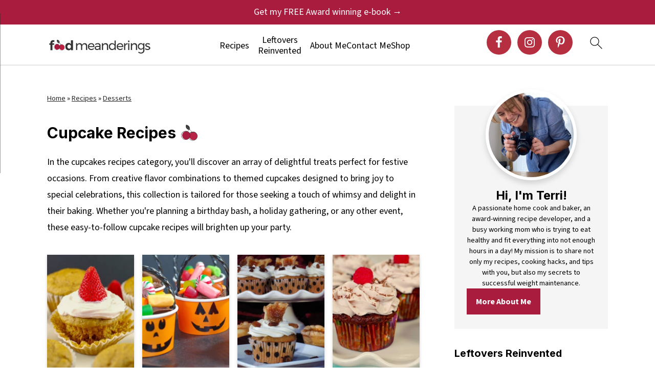

--- FILE ---
content_type: text/html; charset=UTF-8
request_url: https://foodmeanderings.com/category/recipes/courses/desserts/cupcakes/
body_size: 41525
content:
<!DOCTYPE html>
<html lang="en-US">
<head >
<meta charset="UTF-8" />
<meta name="viewport" content="width=device-width, initial-scale=1" />
<style id="pluginthemexcss">/**
 * Styling moved from theme's CSS file to here
 * Theme information must remain in theme's style.css file due to Wordpress setup
 * Minifying + optimization is handled by WP Rocket
 */


/*
HTML5 Reset
----------------------------------------------------------------------------- */


/* ## Baseline Normalize
--------------------------------------------- */

/*! normalize.css v3.0.3 | MIT License | github.com/necolas/normalize.css */
html {
	font-family: sans-serif;
	-webkit-text-size-adjust: 100%;
	-ms-text-size-adjust: 100%;
}

body {
	margin: 0;
}


/* HTML5 display definitions
--------------------------------------------- */

article,
aside,
details,
figcaption,
figure,
footer,
header,
hgroup,
main,
menu,
nav,
section,
summary {
	display: block;
}

audio,
canvas,
progress,
video {
	display: inline-block;
	vertical-align: baseline;
}

audio:not([controls]) {
	display: none;
	height: 0;
}

[hidden],
template {
	display: none;
}


/* Links
--------------------------------------------- */

a {
	background-color: transparent;
}

a:active,
a:hover {
	outline: 0;
}


/* Text-level semantics
--------------------------------------------- */

abbr[title] {
	border-bottom: 1px dotted;
}

b,
strong {
	font-weight: bold;
}

small {
	font-size: 80%;
}

sub,
sup {
	font-size: 75%;
	line-height: 0;
	position: relative;
	vertical-align: baseline;
}

sup {
	top: -0.5em;
}

sub {
	bottom: -0.25em;
}


/* Embedded content
--------------------------------------------- */

img {
	border: 0;
}

svg:not(:root) {
	overflow: hidden;
}


/* Grouping content
--------------------------------------------- */

figure {
	margin: 20px 0;
}

hr {
	-moz-box-sizing: content-box;
	-webkit-box-sizing: content-box;
	box-sizing: content-box;
	height: 0;
}

code,
kbd,
pre,
samp {
	font-family: monospace, monospace;
	font-size: 1em;
	white-space: pre-line; 
	box-shadow: 1px 1px 3px #CCC; 
	padding: 17px; 
	margin: 17px 0;
}


/* Forms
--------------------------------------------- */

button,
input,
optgroup,
select,
textarea {
	color: inherit;
	font: inherit;
	margin: 0;
}

button {
	overflow: visible;
}

button,
select {
	text-transform: none;
	font-family: sans-serif; /* Google Fonts crash Safari */
}

button,
html input[type="button"],
input[type="reset"],
input[type="submit"] {
	cursor: pointer;
	-webkit-appearance: button;
}

button[disabled],
html input[disabled] {
	cursor: default;
}

button::-moz-focus-inner,
input::-moz-focus-inner {
	border: 0;
	padding: 0;
}

input {
	line-height: normal;
}

input[type="checkbox"],
input[type="radio"] {
	-moz-box-sizing: border-box;
	-webkit-box-sizing: border-box;
	box-sizing: border-box;
	padding: 0;
}

input[type="number"]::-webkit-inner-spin-button,
input[type="number"]::-webkit-outer-spin-button {
	height: auto;
}

input[type="search"] {
	-moz-box-sizing: content-box;
	-webkit-box-sizing: content-box;
	box-sizing: content-box;
	-webkit-appearance: textfield;
}

input[type="search"]::-webkit-search-cancel-button,
input[type="search"]::-webkit-search-decoration {
	-webkit-appearance: none;
}

fieldset {
	border: 1px solid #c0c0c0;
	margin: 0 2px;
	padding: 0.35em 0.625em 0.75em;
}

legend {
	border: 0;
	padding: 0;
}

textarea {
	overflow: auto;
}

optgroup {
	font-weight: bold;
}


/* Tables
--------------------------------------------- */

table {
	border-collapse: collapse;
	border-spacing: 0;
}

td,
th {
	padding: 0;
}


/* Box Sizing
--------------------------------------------- */

*,
input[type="search"] {
	-moz-box-sizing: border-box;
	-webkit-box-sizing: border-box;
	box-sizing: border-box;
}


/* Float Clearing
--------------------------------------------- */

.clear:after,
.clearfix:after,
.entry:after,
.entry-content:after,
.nav-primary:after,
.pagination:after,
.site-container:after,
.site-footer:after,
.site-header:after,
.site-inner:after,
.after-entry:after,
.comment-respond:after,
.wrap:after {
	clear: both;
	content: " ";
	display: table;
}

.clear,
.clear-line {
	clear: both;
	margin-bottom: 30px;
}

/* Typographical Elements
--------------------------------------------- */

body {
	background: #fff;
	color: #010101;
	font-size: 18px;
	font-weight: 300;
	letter-spacing: 0.5px;
	line-height: 1.8;
}


::-moz-selection {
	background: #111;
	color: #fff;
}

::selection {
	background: #111;
	color: #fff;
}

a {
	color: #fb6a4a;
	text-decoration: none;
}

.single .content a, 
aside a, 
.site-footer a {
	text-decoration: underline; /* accessibility */
}

a:hover,
a:focus {
	opacity: 0.7;
}

p,
nav#breadcrumbs {
	margin: 5px 0 15px;
	padding: 0;
}

strong {
	font-weight: bold;
}

ol,
ul {
	margin: 0;
	padding: 0;
}

.wp-block-list { 
	padding-left: 37px;
}

blockquote {
	margin: 0;
	padding: 21px;
}

blockquote::before {
	content: "\201C";
	display: block;
	font-size: 77px;
	height: 0;
	position: relative;
	top: -31px;
	left: -41px;
}

.wp-block-pullquote blockquote::before {
	top: -77px;
}

cite {
	font-style: normal;
}


/* Headings
--------------------------------------------- */

h1,
h2,
h3,
h4,
h5,
h6 {
	font-weight: bold;
	line-height: 1.3;
	margin: 37px 0 21px;
	padding: 0;
}

h1 {
	font-size: 1.8em;
}

h2 {
	font-size: 1.625em;
}

h3 {
	font-size: 1.375em;
}

h4 {
	font-size: 1.125em;
}

h5 {
	font-size: 1em;
}

h6 {
	font-size: 1em;
}



/* Objects
--------------------------------------------- */

embed,
iframe,
img,
object,
video,
.wp-caption {
	max-width: 100%;
}

img {
	height: auto; /* used for Modern Sidebar */
}


/* Forms
--------------------------------------------- */

input,
select,
textarea {
	border: 1px solid #eee;
	-webkit-box-shadow: 0 0 0 #fff;
	-webkit-box-shadow: 0 0 0 #fff;
	box-shadow: 0 0 0 #fff;
	font-weight: 300;
	letter-spacing: 0.5px;
	padding: 10px;
}
input:not([type="radio"]):not([type="checkbox"]),
select,
textarea {
	width: 100%;
}
input:focus,
textarea:focus {
	outline: none;
}
.button,
button,
input[type="button"],
input[type="reset"],
input[type="submit"] {
	background: #010101;
	border: 1px solid #010101;
	-webkit-box-shadow: none;
	box-shadow: none;
	color: #fff;
	cursor: pointer;
	font-style: normal;
	font-weight: bold;
	letter-spacing: 2px;
	padding: 7px 17px;
	text-transform: uppercase;
	width: auto;
}

input[type="submit"] {
	letter-spacing: 2px;
}

.button:hover,
.button:focus,
button:hover,
button:focus,
input:hover[type="button"],
input:focus[type="button"],
input:hover[type="reset"],
input:focus[type="reset"],
input:hover[type="submit"],
input:focus[type="submit"] {
	background: #fff;
	color: #010101;
}

input[type="search"]::-webkit-search-cancel-button,
input[type="search"]::-webkit-search-results-button {
	display: none;
}

/* Site Containers
--------------------------------------------- */

.site-container {
	margin: 0 auto;
}

.content-sidebar-wrap,
.site-inner,
.wrap {
	margin: 0 auto;
	max-width: 1170px;
}

.site-inner {
	background: #fff;
	margin: 0 auto;
	padding: 15px 24px;
}

/* Content */
.content {
	float: right;
	width: 728px; 
}

.content-sidebar .content {
	float: left;
}

.full-width-content .content {
	float: none;
	width: 100%;
}

/* Primary Sidebar */
.sidebar-primary {
	float: right;
	width: 300px;
	min-width: 300px !important;
}

/* WordPress
--------------------------------------------- */

.search-form {
	background: #fff;
	border: 1px solid #eee;
	padding: 10px;
}

.search-form input {
	background: #fff url("/wp-content/plugins/feast-plugin/assets/images/search.svg") center right no-repeat;
	-webkit-background-size: contain;
	background-size: contain;
	border: 0;
	padding: 0;
}

.search-form input[type="submit"] {
	border: 0;
	clip: rect(0, 0, 0, 0);
	height: 1px;
	margin: -1px;
	padding: 0;
	position: absolute;
	width: 1px;
}


/* Block Editor (Gutenberg) 
--------------------------------------------- */
figcaption {
	text-align: center;
}
@media only screen and (min-width: 600px) { 
	figcaption {
		font-size: 0.8em;
	}
}


/* ## Screen reader text
--------------------------------------------- */

.screen-reader-text,
.screen-reader-text span,
.screen-reader-shortcut {
	background: #fff;
	border: 0;
	clip: rect(0, 0, 0, 0);
	height: 1px;
	overflow: hidden;
	position: absolute !important;
	width: 1px;
}

.screen-reader-text:focus,
.screen-reader-shortcut:focus,
.genesis-nav-menu .search input[type="submit"]:focus, 
{
	-webkit-box-shadow: 0 0 2px 2px rgba(0,0,0,0.6);
	box-shadow: 0 0 2px 2px rgba(0,0,0,0.6);
	clip: auto !important;
	display: block;
	font-size: 1em;
	font-weight: bold;
	height: auto;
	padding: 15px 23px 14px;
	/* Above WP toolbar. */
	text-decoration: none;
	width: auto;
	z-index: 100000;
}

.genesis-skip-link li {
	height: 0;
	list-style: none;
	width: 0;
}

/* Entries
--------------------------------------------- */

.entry {
	margin-bottom: 37px;
}

.entry-content ol,
.entry-content p,
.entry-content ul,
.quote-caption {
	margin-bottom: 37px;
}

.entry-content &gt; ol li,
.entry-content &gt; ul li {
	margin: 0 0 17px 37px;
}

.entry-content ul li {
	list-style-type: disc;
}

.entry-content ol ol,
.entry-content ul ul,
.entry-content .wp-caption p {
	margin-bottom: 37px;
}

.entry-header {
	margin: 0 0 37px;
}

.entry-meta a {
	text-decoration: underline;
}

.entry-footer .entry-meta {
	border-top: 1px solid #eee;
	padding: 37px 0;
}


/* Comments
--------------------------------------------- */

.comment-respond,
.entry-comments {
	padding: 37px 0;
}

.comment-respond,
.entry-comments {
	margin: 0 0 37px;
}

.comment-author, .comment-meta { 
	display: inline-block; 
	margin: 0 17px 0 0;
}

.comment-respond input[type="email"],
.comment-respond input[type="text"],
.comment-respond input[type="url"] {
	width: 50%;
}

.comment-respond label {
	display: block;
	margin-right: 12px;
}

.comment-list {
	border-top: 1px solid #eee;
}

.comment-list li {
	list-style-type: none;
	margin: 37px 0 0;
	padding: 0;
}

.comment-list article { 
	padding: 17px; 
	overflow: auto;
	border-bottom: 1px solid #F7F7F7;
}

.comment-header {
	margin: 0 0 17px;
}

.comment .avatar {
	-webkit-border-radius: 100%;
	border-radius: 100%;
	display: inline;
	float: left;
	margin: 0 17px 17px 0;
}

.form-allowed-tags {
	background: #f7f9fc;
	font-size: 12px;
	padding: 22px;
}

.comment-reply a {
	color: #555;
	border: 1px solid #CCC;
	border-radius: 5px;
	padding: 12px;
	float: right;
	display: block;
	letter-spacing: 2px;
	text-transform: uppercase;
	text-decoration: none !important;
}

.comment-meta {
	margin: 0;
}

@media only screen and (min-width: 600px) { 
	.comment-meta {
		float:right;
	}
}

.comment-meta {
	margin: 0;
	float:right;
}

.comment-time a, .comment-time {
	color: #555;
}

.comment-content {
	overflow-wrap: break-word;
}

.bypostauthor article {
	background: #f7f9fc;
}

.comment-author-name {
	font-weight: bold;
}

.comment-list .children {  
	margin-left: 17px;
}

.comment-list .children article { 
	border-left: 11px solid #CCC;
}

/*
Sidebars
---------------------------------------------------------------------------------------------------- */

.sidebar li {
	list-style-type: none;
	margin-bottom: 6px;
	padding: 0;
	word-wrap: break-word;
}

.sidebar a {
	font-weight: bold;
}


/*
Site Footer
---------------------------------------------------------------------------------------------------- */

.site-footer {
	text-align: center;
}



/*
Media Queries
----------------------------------------------------------------------------- */


@media only screen and (min-width: 1200px) {
	#before-header {
		visibility: visible;
	}
	.comment-time a, .comment-time {
		font-size: 0.8em;
	}
	.children { 
		margin-left: 17px; 
	}
	.comment-list .children article { 
		border-left: none;
	}
	aside, #breadcrumbs, .entry-meta { 
		font-size: 0.8em; 
	}
}



@media only screen and (max-width: 1079px) {
	.content,
	.sidebar-primary,
	.site-inner,
	.wrap {
		width: 100%;
	}

	.site-inner {
		padding-left: 4%;
		padding-right: 4%;
	}

	.entry,
	.entry-comments,
	.entry-footer .entry-meta,
	.site-header,
	.comment-respond {
		padding: 10px 0;
	}
  
	.entry-footer .entry-meta {
		margin: 0;
		padding-top: 12px;
	}

}

@media only screen and (max-width: 335px) {
	.site-inner {
		padding-left: 0;
		padding-right: 0;
	}
}
</style><meta name='robots' content='index, follow, max-image-preview:large, max-snippet:-1, max-video-preview:-1' />
	<style>img:is([sizes="auto" i], [sizes^="auto," i]) { contain-intrinsic-size: 3000px 1500px }</style>
	<link rel="preload" href="https://foodmeanderings.com/wp-content/plugins/rate-my-post/public/css/fonts/ratemypost.ttf" type="font/ttf" as="font" crossorigin="anonymous">
	<!-- This site is optimized with the Yoast SEO plugin v26.6 - https://yoast.com/wordpress/plugins/seo/ -->
	<title>Cupcake Recipes- Food Meanderings</title><link rel="preload" href="//in.getclicky.com/101429102ns.gif" as="image" fetchpriority="high" /><link rel="preload" href="https://foodmeanderings.com/wp-content/uploads/2022/12/food-meandering-200.png" as="image" imagesrcset="https://foodmeanderings.com/wp-content/uploads/2022/12/food-meandering-400.png 2x" fetchpriority="high" /><link rel="preload" href="https://foodmeanderings.com/wp-content/uploads/2025/10/Recipe-for-Pancake-Cupcakes-360x480.jpg" as="image" imagesrcset="https://foodmeanderings.com/wp-content/uploads/2025/10/Recipe-for-Pancake-Cupcakes-360x480.jpg 360w, https://foodmeanderings.com/wp-content/uploads/2025/10/Recipe-for-Pancake-Cupcakes-720x960.jpg 720w, https://foodmeanderings.com/wp-content/uploads/2025/10/Recipe-for-Pancake-Cupcakes-180x240.jpg 180w" imagesizes="(max-width: 360px) 100vw, 360px" fetchpriority="high" /><link rel="preload" href="https://foodmeanderings.com/wp-content/uploads/2019/10/Halloween-Candy-Cupcakes-360x480.jpg" as="image" imagesrcset="https://foodmeanderings.com/wp-content/uploads/2019/10/Halloween-Candy-Cupcakes-360x480.jpg 360w, https://foodmeanderings.com/wp-content/uploads/2019/10/Halloween-Candy-Cupcakes-720x960.jpg 720w, https://foodmeanderings.com/wp-content/uploads/2019/10/Halloween-Candy-Cupcakes-180x240.jpg 180w" imagesizes="(max-width: 360px) 100vw, 360px" fetchpriority="high" /><link rel="preload" href="https://foodmeanderings.com/wp-content/cache/perfmatters/foodmeanderings.com/css/category.used.css?ver=1766720564" as="style" /><link rel="stylesheet" id="perfmatters-used-css" href="https://foodmeanderings.com/wp-content/cache/perfmatters/foodmeanderings.com/css/category.used.css?ver=1766720564" media="all" />
	<meta name="description" content="In this collection of cupcake recipes you&#039;ll find easy ideas that are perfect for a birthday bash, a holiday gathering, or any other event." />
	<link rel="canonical" href="https://foodmeanderings.com/category/recipes/courses/desserts/cupcakes/" />
	<meta property="og:locale" content="en_US" />
	<meta property="og:type" content="article" />
	<meta property="og:title" content="Cupcake Recipes- Food Meanderings" />
	<meta property="og:description" content="In this collection of cupcake recipes you&#039;ll find easy ideas that are perfect for a birthday bash, a holiday gathering, or any other event." />
	<meta property="og:url" content="https://foodmeanderings.com/category/recipes/courses/desserts/cupcakes/" />
	<meta property="og:site_name" content="Food Meanderings" />
	<meta property="og:image" content="https://foodmeanderings.com/wp-content/uploads/2025/04/Blog-photo-of-me-.jpg" />
	<meta property="og:image:width" content="1200" />
	<meta property="og:image:height" content="675" />
	<meta property="og:image:type" content="image/jpeg" />
	<meta name="twitter:card" content="summary_large_image" />
	<script type="application/ld+json" class="yoast-schema-graph">{"@context":"https://schema.org","@graph":[{"@type":"CollectionPage","@id":"https://foodmeanderings.com/category/recipes/courses/desserts/cupcakes/","url":"https://foodmeanderings.com/category/recipes/courses/desserts/cupcakes/","name":"Cupcake Recipes- Food Meanderings","isPartOf":{"@id":"https://foodmeanderings.com/#website"},"primaryImageOfPage":{"@id":"https://foodmeanderings.com/category/recipes/courses/desserts/cupcakes/#primaryimage"},"image":{"@id":"https://foodmeanderings.com/category/recipes/courses/desserts/cupcakes/#primaryimage"},"thumbnailUrl":"https://foodmeanderings.com/wp-content/uploads/2025/10/Recipe-for-Pancake-Cupcakes.jpg","description":"In this collection of cupcake recipes you'll find easy ideas that are perfect for a birthday bash, a holiday gathering, or any other event.","breadcrumb":{"@id":"https://foodmeanderings.com/category/recipes/courses/desserts/cupcakes/#breadcrumb"},"inLanguage":"en-US"},{"@type":"ImageObject","inLanguage":"en-US","@id":"https://foodmeanderings.com/category/recipes/courses/desserts/cupcakes/#primaryimage","url":"https://foodmeanderings.com/wp-content/uploads/2025/10/Recipe-for-Pancake-Cupcakes.jpg","contentUrl":"https://foodmeanderings.com/wp-content/uploads/2025/10/Recipe-for-Pancake-Cupcakes.jpg","width":1200,"height":1200,"caption":"Pancake cupcake with Greek yogurt and strawberry topping, on loosened muffin liner wrapper, with other cupcake pancakes around it"},{"@type":"BreadcrumbList","@id":"https://foodmeanderings.com/category/recipes/courses/desserts/cupcakes/#breadcrumb","itemListElement":[{"@type":"ListItem","position":1,"name":"Home","item":"https://foodmeanderings.com/"},{"@type":"ListItem","position":2,"name":"Recipes","item":"https://foodmeanderings.com/recipe-index/"},{"@type":"ListItem","position":3,"name":"Desserts","item":"https://foodmeanderings.com/category/recipes/courses/desserts/"},{"@type":"ListItem","position":4,"name":"Cupcakes"}]},{"@type":"WebSite","@id":"https://foodmeanderings.com/#website","url":"https://foodmeanderings.com/","name":"Food Meanderings","description":"REAL FOOD. REAL LIFE. HEALTHY BALANCE.","publisher":{"@id":"https://foodmeanderings.com/#organization"},"potentialAction":[{"@type":"SearchAction","target":{"@type":"EntryPoint","urlTemplate":"https://foodmeanderings.com/?s={search_term_string}"},"query-input":{"@type":"PropertyValueSpecification","valueRequired":true,"valueName":"search_term_string"}}],"inLanguage":"en-US"},{"@type":"Organization","@id":"https://foodmeanderings.com/#organization","name":"Food Meanderings","url":"https://foodmeanderings.com/","logo":{"@type":"ImageObject","inLanguage":"en-US","@id":"https://foodmeanderings.com/#/schema/logo/image/","url":"https://foodmeanderings.com/wp-content/uploads/2025/04/Food-Meanderings-Logo-Final-Submark-600x600-1.jpg","contentUrl":"https://foodmeanderings.com/wp-content/uploads/2025/04/Food-Meanderings-Logo-Final-Submark-600x600-1.jpg","width":600,"height":600,"caption":"Food Meanderings"},"image":{"@id":"https://foodmeanderings.com/#/schema/logo/image/"},"sameAs":["https://www.facebook.com/foodmeanderings/","https://www.instagram.com/foodmeanderings/","https://www.pinterest.ca/FoodMeanderings/"]}]}</script>
	<!-- / Yoast SEO plugin. -->


<link rel='dns-prefetch' href='//scripts.mediavine.com' />
<link rel='dns-prefetch' href='//cdn001.milotree.com' />
<link rel="alternate" type="application/rss+xml" title="Food Meanderings &raquo; Feed" href="https://foodmeanderings.com/feed/" />
<link rel="alternate" type="application/rss+xml" title="Food Meanderings &raquo; Comments Feed" href="https://foodmeanderings.com/comments/feed/" />
<link rel="alternate" type="application/rss+xml" title="Food Meanderings &raquo; Cupcakes Category Feed" href="https://foodmeanderings.com/category/recipes/courses/desserts/cupcakes/feed/" />
<script>(()=>{"use strict";const e=[400,500,600,700,800,900],t=e=>`wprm-min-${e}`,n=e=>`wprm-max-${e}`,s=new Set,o="ResizeObserver"in window,r=o?new ResizeObserver((e=>{for(const t of e)c(t.target)})):null,i=.5/(window.devicePixelRatio||1);function c(s){const o=s.getBoundingClientRect().width||0;for(let r=0;r<e.length;r++){const c=e[r],a=o<=c+i;o>c+i?s.classList.add(t(c)):s.classList.remove(t(c)),a?s.classList.add(n(c)):s.classList.remove(n(c))}}function a(e){s.has(e)||(s.add(e),r&&r.observe(e),c(e))}!function(e=document){e.querySelectorAll(".wprm-recipe").forEach(a)}();if(new MutationObserver((e=>{for(const t of e)for(const e of t.addedNodes)e instanceof Element&&(e.matches?.(".wprm-recipe")&&a(e),e.querySelectorAll?.(".wprm-recipe").forEach(a))})).observe(document.documentElement,{childList:!0,subtree:!0}),!o){let e=0;addEventListener("resize",(()=>{e&&cancelAnimationFrame(e),e=requestAnimationFrame((()=>s.forEach(c)))}),{passive:!0})}})();</script>
<link rel="stylesheet" id="foodie-pro-theme-css" media="all" data-pmdelayedstyle="https://foodmeanderings.com/wp-content/themes/foodiepro-v445/style.css?ver=4.4.5">
<link rel="stylesheet" id="wp-block-library-css" media="all" data-pmdelayedstyle="https://foodmeanderings.com/wp-includes/css/dist/block-library/style.min.css?ver=6.8.3">
<style id='wp-block-library-inline-css'>
.wp-block-group.is-style-full-width-slanted { -webkit-transform: skewY(1.5deg); transform: skewY(1.5deg); -ms-transform-origin: 100% 0; -webkit-transform-origin: 100% 0; transform-origin: 100% 0; margin-bottom: 20px !important; margin-top: 60px !important; padding-bottom: 70px !important; } .wp-block-group.is-style-full-width-slanted > .wp-block-group__inner-container { -webkit-transform: skewY(-1.5deg); transform: skewY(-1.5deg); -ms-transform-origin: 100% 0; -webkit-transform-origin: 100% 0; transform-origin: 100% 0; }
.is-style-feast-inline-heading-group h2:first-of-type, .is-style-feast-inline-heading-group h3:first-of-type { transform: translateY(-0.7em);  background: #FFF; display: inline-block; padding: 0 0.5em 0; margin: 0 0.5em; } .is-style-feast-inline-heading-group { border: 2px solid var(--global-palette6, #CCC); padding: 0 1em 1em; margin: 3em 0 2em; } .is-style-feast-inline-heading-group h2:first-child+*, .is-style-feast-inline-heading-group h3:first-child+* { margin-top: 0; }
.is-style-button-right-arrow .wp-element-button::after { content: "→"; position: relative; margin-left: 0.2em; }
.is-style-button-external-arrow .wp-element-button::after { content: "↗"; position: relative; margin-left: 0.2em; }
.is-style-paragraph-right-arrow a::after { content: " →"; position: relative; margin-left: 0; }
.is-style-paragraph-external-arrow a::after { content: " ↗"; position: relative; margin-left: 0; }
.is-style-basic-columns .wp-block-column { background-color: var(--branding-color-background, #EEEEEE); color: var(--branding-color-background-text, #000000); padding: 17px 11px; }
.is-style-book-cover img { box-shadow: 4px 4px 20px #454545; transform: rotate(3deg) scale(0.9); -webkit-backface-visibility: hidden; margin-top: 10px; margin-bottom: 10px; } .is-style-book-cover { padding: 10px; }
.is-style-polaroid img { border-bottom: 50px solid #fff; border-right: 15px solid #fff; border-left: 15px solid #fff; border-top: 10px solid #fff; box-shadow: 5px 5px 15px rgba(0, 0, 0, .4); transform: rotate(-5deg) scale(0.9); -webkit-backface-visibility: hidden; margin: 10px 0; }

			.wp-block-media-text.is-style-book-cover {
				grid-template-columns: 30% 1fr;
			}
			.wp-block-media-text.is-style-book-cover img {
				box-shadow: 4px 4px 20px rgba(0,0,0,0.5);
				transform: rotate(-6deg) scale(0.9);
				-webkit-backface-visibility: hidden;
				margin-top: 10px; margin-bottom: 10px;
			}
			.wp-block-media-text.is-style-book-cover .wp-block-media-text__media {
				display: flex;
				justify-content: center;
			}
			.wp-block-media-text.is-style-book-cover .wp-block-media-text__content {
				padding: 0 0 0 40px;
			}
			@media(max-width:600px) {
				.wp-block-media-text.is-style-book-cover img {
					max-width: 200px;
				}
				.wp-block-media-text.is-style-book-cover .wp-block-media-text__content {
					padding: 20px 0 0 0;
					text-align: center;
				}
				.wp-block-media-text.is-style-book-cover .wp-block-media-text__content .wp-block-buttons {
					justify-content: center;
				}
			}
		

			.wp-block-media-text.is-style-polaroid-media-text {
				grid-template-columns: 30% 1fr;
			}
			.wp-block-media-text.is-style-polaroid-media-text img {
				transform: rotate(-10deg) scale(0.9);
				-webkit-backface-visibility: hidden;
				margin-top: 10px;
				margin-bottom: 10px;
				border: 10px solid var(--branding-color-background, #ccc);
			}
			.wp-block-group.is-style-full-width-feature-wrapper .wp-block-media-text.is-style-polaroid-media-text img,
			.wp-block-group.is-style-full-width-custom-background-feature-wrapper .wp-block-media-text.is-style-polaroid-media-text img,
			.wp-block-group.is-style-feast-branding-background .wp-block-media-text.is-style-polaroid-media-text img {
				border-color: #fff;
			}
			.wp-block-media-text.is-style-polaroid-media-text .wp-block-media-text__media {
				display: flex;
				justify-content: center;
			}
			.wp-block-media-text.is-style-polaroid-media-text .wp-block-media-text__content {
				padding: 0 0 0 40px;
			}
			@media(max-width:600px) {
				.wp-block-media-text.is-style-polaroid-media-text img {
					max-width: 75%;
				}
				.wp-block-media-text.is-style-polaroid-media-text .wp-block-media-text__content {
					padding: 20px 0 0 0;
					text-align: center;
				}
				.wp-block-media-text.is-style-polaroid-media-text .wp-block-media-text__content .wp-block-buttons {
					justify-content: center;
				}
			}
		

			.is-style-post-info-author {
				grid-template-columns: 50px 1fr !important;
				grid-gap: 12px;
			}
			.is-style-post-info-author .wp-block-media-text__content {
				padding: 7px 0;
			}
			.is-style-post-info-author .wp-block-media-text__content a {
				text-decoration: underline;
			}
			.is-style-post-info-author .wp-block-media-text__media img {
				border-radius: 100px;
			}
			.is-style-post-info-author.has-background {
				padding: 7px;
				margin: 7px 0;
			}
		

			.is-style-post-info-author-100px {
				grid-template-columns: 100px 1fr !important;
				grid-gap: 15px;
			}
			.is-style-post-info-author-100px .wp-block-media-text__content {
				padding: 7px 0;
			}
			.is-style-post-info-author-100px .wp-block-media-text__content a {
				text-decoration: underline;
			}
			.is-style-post-info-author-100px .wp-block-media-text__media img {
				border-radius: 100px;
			}
			.is-style-post-info-author-100px.has-background {
				padding: 7px;
				margin: 7px 0;
			}
		
.is-style-media-text-white-background { background: #FFF; color: #000; margin: 11px 0; box-shadow: 1px 1px 4px #999; } body .is-style-media-text-white-background a { color: var(--branding-color-links); }
.is-style-media-text-white-background-flat { background: #FFF; color: #000; margin: 11px 0; } body .is-style-media-text-white-background-flat a { color: var(--branding-color-links); }
.is-style-media-text-image-border .wp-block-media-text__media { outline: 2px solid var(--branding-color-accents); padding: 11px; margin: 11px 0; } .feast-media-text-image-round.is-style-media-text-image-border .wp-block-media-text__media { border-radius: 50%; }
.is-style-media-text-image-frame .wp-block-media-text__media { border: 8px solid var(--branding-color-accents); } .feast-media-text-image-round.is-style-media-text-image-frame .wp-block-media-text__media { border-radius: 50%; }
.is-style-media-text-full-border { outline: 2px solid var(--branding-color-accents); padding: 11px; margin: 11px 0; box-shadow: 1px 1px 4px #999   }
.is-style-media-text-background-only { background: var(--branding-color-background); color: var(--branding-color-background-text); box-shadow: 1px 1px 4px #999; } .is-style-media-text-background-only a { color: var(--branding-color-background-text) !important; }

					.is-style-media-text-circle-image .wp-block-media-text__media img {
						border-radius: 50%;
					}
				

					.is-style-media-text-small-circle-image {
						display: flex;
						position: relative;
						margin-bottom: 27px;
					}
					.wp-block-media-text.is-style-media-text-small-circle-image .editor-media-container__resizer,
					.is-style-media-text-small-circle-image .wp-block-media-text__media {
						width: 150px !important;
						position: absolute !important;
						left: 0;
						top: 50%;
						transform: translateY(-50%);
						z-index: 1;
					}
					.is-style-media-text-small-circle-image .wp-block-media-text__media img {
						border-radius: 150px;
					}
					.is-style-media-text-small-circle-image .wp-block-media-text__content {
						width: calc(100% - 32px);
						margin-left: 32px;
						padding: 27px 27px 27px 150px;
						background: var(--branding-color-background);
						color: var(--branding-color-background-text);
					}
					.is-style-media-text-small-circle-image .wp-block-media-text__content * {
						color: var(--branding-color-background-text);
					}
					@media(min-width:601px) {
						.is-style-media-text-small-circle-image.has-media-on-the-right .wp-block-media-text__media {
							left: auto;
							right: 0;
						}
						.is-style-media-text-small-circle-image.has-media-on-the-right .wp-block-media-text__content {
							margin-left: 0;
							margin-right: 32px;
							padding: 27px 150px 27px 27px;
						}
					}
					@media(max-width:600px) {
						.is-style-media-text-small-circle-image .wp-block-media-text__media {
							left: 50%;
							transform: translateX(-50%);
							top: 0;
						}
						.is-style-media-text-small-circle-image .wp-block-media-text__content {
							width: 100%;
							margin-top: 32px;
							margin-left: 0;
							padding-top: calc(118px + var(--feast-spacing-s)) !important;
						}
					}
				
.is-style-left-bar { border-left: 5px solid var(--branding-color-background, #CCC); padding-left: 22px; margin: 22px 0; } .is-style-left-bar::before { content: none; }
.is-style-feast-txt-message { background: var(--branding-color-background, var(--global-palette7, #EEE)); border-radius: 7px; padding: 22px; margin: 44px 0; position: relative; } .is-style-feast-txt-message::before { content: none; } .is-style-feast-txt-message::after {  content: ""; position: absolute; width: 0; height: 0; top: 100%; left: 34px; border-top: 28px solid var(--branding-color-background, #EEE); border-left: 0 solid transparent; border-right: 28px solid transparent;  } .is-style-feast-txt-message:nth-of-type(odd)::after { left: unset; right: 34px; border-right: 0 solid transparent; border-left: 28px solid transparent; } .feast-plugin .is-style-feast-txt-message *, .editor-styles-wrapper .is-style-feast-txt-message * { color: var(--branding-color-background-text, #010101); }
.is-style-foodie-pro { padding: 22px 7px 22px 27px; margin: 27px 0; } .is-style-foodie-pro::before {  content: "\201C"; display: block; font-size: 77px; height: 0; position: relative; top: -37px; left: -41px; color: var(--branding-color-primary, #010101);  }
.is-style-cookd-pro { line-height: 1.1em; font-size: 1.1em; padding: 0 15%; text-align: center; margin-bottom: 22px; } .is-style-cookd-pro::before, .is-style-cookd-pro::after { background: var(--branding-color-accents, #CCC); content: "" !important; display: block; height: 1px; margin: 10% auto; width: 50px; top: 0; left: 0; }
.is-style-seasoned-pro { border-bottom: 1px solid #CCC; border-top: 1px solid #CCC; color: #333333; font-size: 130%; margin: 77px 37px; padding-top: 0; padding-bottom: 37px; text-align: center; } .is-style-seasoned-pro::before { background: var(--branding-color-accents, #DDDDDD); color: var(--branding-color-accents-text, #010101); -webkit-border-radius: 100%; border-radius: 100%; content: "\201C"; display: table; font-family: Times New Roman, serif; font-size: 57px; height: 0; line-height: 1; margin: -7px auto 7px; padding: 17px 15px 0; position: relative; left: 0; text-align: center; width: 47px; }
.is-style-featured-comment { line-height: 1.7em; font-size: 1.1em; padding: 0 12px; margin: 64px 0; font-weight: bold; position: relative; } .is-style-featured-comment::before { content: "Featured Comment" !important; text-transform: uppercase; color: #999;  left: 0; font-size: 0.8em;}  .is-style-featured-comment cite { float: right; text-transform: uppercase; font-size: 0.8em; color: #999; } .is-style-featured-comment cite::before { content: "⭐⭐⭐⭐⭐"; margin-right: 13px; } .is-style-featured-comment p { margin: 17px 0 !important; }
@media only screen and (min-width: 1023px) { .is-style-feast-2-column-list { display: grid; grid-template-columns: 1fr 1fr; gap: 0 37px; } .editor-styles-wrapper :where(:not(.is-layout-flex,.is-layout-grid))>.is-style-feast-2-column-list li { margin-left: unset; margin-right: unset; } }
@media only screen and (min-width: 1023px) { .is-style-feast-3-column-list { display: grid; grid-template-columns: 1fr 1fr 1fr; gap: 0 37px; } .editor-styles-wrapper :where(:not(.is-layout-flex,.is-layout-grid))>.is-style-feast-3-column-list li { margin-left: unset; margin-right: unset; } }
ol.is-style-circle-number-list { list-style-type: none; counter-reset: my-counter; padding-left: 44px; } ol.is-style-circle-number-list li { list-style-type: none; counter-increment: my-counter; position: relative; margin-bottom: var(--feast-spacing-xs) !important; margin-left: 0 !important; } ol.is-style-circle-number-list li:last-child { margin-bottom: 0; } ol.is-style-circle-number-list li::before { content: counter(my-counter);position: absolute; top: 2px; left: -36px; width: 28px; height: 28px; display: flex; align-items: center;justify-content: center; border-radius: 28px; font-size: 14px; font-weight: bold; } ol.is-style-circle-number-list[start="2"] { counter-reset: my-counter 1; } ol.is-style-circle-number-list[start="3"] { counter-reset: my-counter 2; } ol.is-style-circle-number-list[start="4"] { counter-reset: my-counter 3; } ol.is-style-circle-number-list[start="5"] { counter-reset: my-counter 4; } ol.is-style-circle-number-list[start="6"] { counter-reset: my-counter 5; } ol.is-style-circle-number-list[start="7"] { counter-reset: my-counter 6; } ol.is-style-circle-number-list[start="8"] { counter-reset: my-counter 7; } ol.is-style-circle-number-list[start="9"] { counter-reset: my-counter 8; } ol.is-style-circle-number-list[start="10"] { counter-reset: my-counter 9; } ol.is-style-circle-number-list[start="11"] { counter-reset: my-counter 10; } ol.is-style-circle-number-list[start="12"] { counter-reset: my-counter 11; } ol.is-style-circle-number-list[start="13"] { counter-reset: my-counter 12; } ol.is-style-circle-number-list[start="14"] { counter-reset: my-counter 13; } ol.is-style-circle-number-list[start="15"] { counter-reset: my-counter 14; } ol.is-style-circle-number-list[start="16"] { counter-reset: my-counter 15; } ol.is-style-circle-number-list[start="17"] { counter-reset: my-counter 16; } ol.is-style-circle-number-list[start="18"] { counter-reset: my-counter 17; } ol.is-style-circle-number-list[start="19"] { counter-reset: my-counter 18; } ol.is-style-circle-number-list[start="20"] { counter-reset: my-counter 19; }
.wp-block-separator.is-style-separator-dots { background-color: var(--branding-color-accents);  -webkit-mask-image: url("https://foodmeanderings.com/wp-content/plugins/feast-plugin/assets/images/separator-dots.svg");  mask-image: url("https://foodmeanderings.com/wp-content/plugins/feast-plugin/assets/images/separator-dots.svg"); -webkit-mask-size: 70px; -webkit-mask-repeat: repeat-x; min-height: 5px; margin-top: 16px; margin-top: 16px; border-top: none; }
.wp-block-separator.is-style-separator-sprinkles { background-color: var(--branding-color-accents);  -webkit-mask-image: url("https://foodmeanderings.com/wp-content/plugins/feast-plugin/assets/images/separator-sprinkles.svg");  mask-image: url("https://foodmeanderings.com/wp-content/plugins/feast-plugin/assets/images/separator-sprinkles.svg"); min-height: 32px; margin-top: 16px; margin-top: 16px; border-top: none; }
.wp-block-separator.is-style-separator-stripes { background-color: var(--branding-color-accents);  -webkit-mask-image: url("https://foodmeanderings.com/wp-content/plugins/feast-plugin/assets/images/separator-stripes.svg"); mask-image: url("https://foodmeanderings.com/wp-content/plugins/feast-plugin/assets/images/separator-stripes.svg"); -webkit-mask-size: 12px; -webkit-mask-repeat: repeat-x;  min-height: 12px; margin-top: 16px; margin-top: 16px; border-top: none; }
.wp-block-separator.is-style-separator-wavy { background-color: var(--branding-color-accents);  -webkit-mask-image: url("https://foodmeanderings.com/wp-content/plugins/feast-plugin/assets/images/separator-wavy.svg"); mask-image: url("https://foodmeanderings.com/wp-content/plugins/feast-plugin/assets/images/separator-wavy.svg"); -webkit-mask-size: 25px;  -webkit-mask-repeat: repeat-x; min-height: 7px; margin-top: 16px; margin-top: 16px; border-top: none; }
body { counter-reset: step-count; } .is-style-step-count {  counter-increment: step-count; position: relative; padding-left: 1.6em; } .is-style-step-count::before { content: counter(step-count); position: absolute; top: 0.1em; left: 0; width: 2.2em; height: 2.2em; display: flex; align-items: center; justify-content: center; border-radius: 2.2em; font-size: 0.55em; font-weight: bold; }
@media only screen and (min-width: 1023px) { h2.is-style-heading-right-line { overflow: hidden; text-align: left !important; } h2.is-style-heading-right-line:after { background-color: var(--branding-color-accents); content: ""; display: inline-block; height: 1px; position: relative; vertical-align: middle; width: 100%; left: 0.3em; margin-right: -50%; } }
</style>
<style id='classic-theme-styles-inline-css'>
/*! This file is auto-generated */
.wp-block-button__link{color:#fff;background-color:#32373c;border-radius:9999px;box-shadow:none;text-decoration:none;padding:calc(.667em + 2px) calc(1.333em + 2px);font-size:1.125em}.wp-block-file__button{background:#32373c;color:#fff;text-decoration:none}
</style>
<link rel="stylesheet" id="rate-my-post-css" media="all" data-pmdelayedstyle="https://foodmeanderings.com/wp-content/plugins/rate-my-post/public/css/rate-my-post.min.css?ver=4.4.4">
<link rel="stylesheet" id="wprm-public-css" media="all" data-pmdelayedstyle="https://foodmeanderings.com/wp-content/plugins/wp-recipe-maker/dist/public-modern.css?ver=10.2.4">
<link rel="stylesheet" id="wprmp-public-css" media="all" data-pmdelayedstyle="https://foodmeanderings.com/wp-content/plugins/wp-recipe-maker-premium/dist/public-elite.css?ver=10.2.4">
<link rel="stylesheet" id="convertkit-broadcasts-css" media="all" data-pmdelayedstyle="https://foodmeanderings.com/wp-content/plugins/convertkit/resources/frontend/css/broadcasts.css?ver=3.1.2">
<link rel="stylesheet" id="convertkit-button-css" media="all" data-pmdelayedstyle="https://foodmeanderings.com/wp-content/plugins/convertkit/resources/frontend/css/button.css?ver=3.1.2">
<link rel="stylesheet" id="convertkit-form-css" media="all" data-pmdelayedstyle="https://foodmeanderings.com/wp-content/plugins/convertkit/resources/frontend/css/form.css?ver=3.1.2">
<link rel="stylesheet" id="convertkit-form-builder-field-css" media="all" data-pmdelayedstyle="https://foodmeanderings.com/wp-content/plugins/convertkit/resources/frontend/css/form-builder.css?ver=3.1.2">
<link rel="stylesheet" id="convertkit-form-builder-css" media="all" data-pmdelayedstyle="https://foodmeanderings.com/wp-content/plugins/convertkit/resources/frontend/css/form-builder.css?ver=3.1.2">
<link rel="stylesheet" id="wpda_wpdp_public-css" media="all" data-pmdelayedstyle="https://foodmeanderings.com/wp-content/plugins/wp-data-access/public/../assets/css/wpda_public.css?ver=5.5.63">
<style id='feast-global-styles-inline-css'>
.feast-plugin a {
	word-break: break-word;
}
.feast-plugin ul.menu a {
	word-break: initial;
}
	@media (prefers-reduced-motion: no-preference) {
		:root {
			scroll-behavior: smooth;
		}
	}
button.feast-submenu-toggle {
	display: none;
	background: transparent;
	border: 1px solid #424242;
	border-radius: 0;
	box-shadow: none;
	padding: 0;
	outline: none;
	cursor: pointer;
	position: absolute;
	line-height: 0;
	right: 0;
	top: 3px;
	width: 42px;
	height: 42px;
	justify-content: center;
	align-items: center;
}
button.feast-submenu-toggle svg {
	width: 20px;
	height: 20px;
}
@media(max-width:1199px) {
	button.feast-submenu-toggle {
		display: flex;
	}
	.mmm-content ul li.menu-item-has-children {
		position: relative;
	}
	.mmm-content ul li.menu-item-has-children > a {
		display: inline-block;
		margin-top: 12px;
		margin-bottom: 12px;
		width: 100%;
		padding-right: 48px;
	}
	.mmm-content ul li.menu-item-has-children > ul.sub-menu {
		display: none;
	}
	.mmm-content ul li.menu-item-has-children.open > ul.sub-menu {
		display: block;
	}
	.mmm-content ul li.menu-item-has-children.open > button svg {
		transform: rotate(180deg);
	}
}
.single .content a,
.category .content a,
.feast-modern-category-layout a,
aside a, 
.site-footer a {
	text-decoration: underline;
}
.feast-social-media {
	display: flex;
	flex-wrap: wrap;
	align-items: center;
	justify-content: center;
	column-gap: 18px;
	row-gap: 9px;
	width: 100%;
	padding: 27px 0;
}
.feast-social-media.feast-social-media--align-left {
	justify-content: flex-start;
}
.feast-social-media.feast-social-media--align-right {
	justify-content: flex-end;
}
.feast-social-media a {
	display: flex;
	align-items: center;
	justify-content: center;
	padding: 12px;
}
@media(max-width:600px) {
	.feast-social-media a {
		min-height: 50px;
		min-width: 50px;
	}
}
.feast-ai-buttons-block {
	display: block;
	width: 100%;
}
.feast-ai-buttons-block .wp-block-buttons {
	display: flex;
	flex-wrap: wrap;
	gap: 12px;
	width: 100%;
}
.feast-ai-buttons-block--align-center .wp-block-buttons {
	justify-content: center;
}
.feast-ai-buttons-block--align-right .wp-block-buttons {
	justify-content: flex-end;
}
.feast-ai-buttons-block .wp-block-buttons .wp-block-button {
	flex-basis: 0;
	flex-grow: 1;
}
.feast-ai-buttons-block .wp-block-buttons .wp-block-button .wp-block-button__link {
	white-space: nowrap;
}
@media(max-width:600px) {
	.feast-ai-buttons-block .wp-block-buttons .wp-block-button {
		flex-basis: 40%;
	}
}		
@media (max-width: 600px) {
	.wprm-recipe-container,
	.tasty-recipes { 
		margin-left: -5%; 
		margin-right: -5%; 
	}
}
.schema-faq .schema-faq-section {
	margin-top: 20px;
}
.schema-faq strong.schema-faq-question {
	cursor: pointer;
	margin-bottom: 0;
	position: relative;
	padding-right: 24px;
}
.schema-faq > div {
	margin-bottom: 16px;
}
.schema-faq > div p.schema-faq-answer {
	overflow: hidden;
	transition: all .2s ease-in-out;
}
.schema-faq strong.schema-faq-question:after {
	content: '↓';
	position: absolute;
	top: 50%;
	right: 0;
	transform: translateY(-50%);
}
.schema-faq strong.schema-faq-question.active:after {
	content: '↑';
}
.schema-faq .schema-faq-section p {
	margin: 0;
}
.schema-faq-question.active ~ p * {
	line-height: inherit;
}
.schema-faq > div p:not(.block-editor-rich-text__editable) {
	height: 0;
}
.schema-faq > div p.schema-faq-answer {
	padding-left: 16px !important;
	padding-right: 16px !important;
}
.schema-faq {
	margin-bottom: 28px;
}
.schema-faq-question.active ~ p:not(.block-editor-rich-text__editable) {
	height: inherit;
	padding-top: 7px;
}
.schema-faq p {
	margin: 0;
}.feast-remove-top-padding {
	padding-top: 0 !important;
}
.feast-remove-bottom-padding {
	padding-bottom: 0 !important;
}
.feast-remove-top-margin {
	margin-top: 0 !important;
}
.feast-remove-bottom-margin {
	margin-bottom: 0 !important;
}
.z-10 {
	position: relative;
	z-index: 10;
}
body h1,
body h2,
body h3,
body h4,
body h5,
body h6 {
	line-height: 1.2;
}
.wp-block-media-text.is-variation-media-text-sidebar-bio {
	display: flex;
	flex-direction: column;
	row-gap: 4px;
}
.wp-block-media-text.is-variation-media-text-sidebar-bio .wp-block-media-text__media {
	display: flex;
	justify-content: center;
}
.wp-block-media-text.is-variation-media-text-sidebar-bio .wp-block-media-text__media img {
	border-radius: 1000px;
}
.wp-block-media-text.is-variation-media-text-sidebar-bio .wp-block-media-text__content {
	padding: 16px 24px 28px;
	margin: 0;
	display: flex;
	flex-direction: column;
	gap: 10px;
	box-sizing: border-box;
}
.wp-block-media-text.is-variation-media-text-sidebar-bio .wp-block-media-text__content h3,
.wp-block-media-text.is-variation-media-text-sidebar-bio .wp-block-media-text__content h2 {
	font-size: 1.625em;
}
.wp-block-media-text.is-variation-media-text-sidebar-bio .wp-block-media-text__content * {
	margin: 0;
	max-width: 100%;
}
.wp-block-media-text.is-variation-media-text-sidebar-bio .wp-block-media-text__content p {
	line-height: 1.5;
}
@media only screen and (max-width: 335px) {
	.site-inner {
		padding-left: 0;
		padding-right: 0;
	}
}
@media only screen and (max-width:1023px) {
	.feast-layout--modern-footer {
		padding-left: 5%;
		padding-right: 5%;
	}
}
@media only screen and (max-width: 600px) {
	.site-container .feast-layout--modern-footer .is-style-full-width-feature-wrapper,
	.site-container .feast-layout--modern-footer .is-style-full-width-feature-wrapper-cta,
	.site-container .feast-layout--modern-footer .is-style-full-width-slanted,
	.site-container .feast-layout--modern-footer .is-style-full-width-custom-background-feature-wrapper {
		margin: var(--feast-spacing-xl, 27px) -5%;
	}
}
a.wprm-recipe-jump:hover {
	opacity: 1.0 !important;
}
.wp-block-media-text.is-variation-media-text-sidebar-bio .wp-block-media-text__media img {
	border-radius: 178px;
	aspect-ratio: 1 / 1;
	object-fit: cover;
}
.feast-modern-category-layout {
	text-align: initial;
}
.feast-jump-to-buttons .wp-block-button__link svg path {
	fill: #fff;
}
h1,
h2,
h3,
h4,
h5,
h6,
div, 
.wp-block-group {
	scroll-margin-top: 80px;
}
body .fsri-list .listing-item {background-color:;}body .fsri-title {font-family:var(--branding-body-font);font-size:20px;letter-spacing: ;}body .feast-recipe-index .fsri-list {column-gap:;row-gap:;}body .feast-category-index-list > li { padding:; }body .fsci-title,body .feast-title-overlay .fsci-title,body .entry-content .feast-title-overlay a .fsci-title,body .entry-content a .fsci-title {padding:;letter-spacing: ;}body .feast-category-index .feast-category-index-list {column-gap:;row-gap:;}body .feastmobilenavbar,
body .desktop-inline-modern-menu ul {
	overflow: visible;
	contain: initial;
}
.feastmobilenavbar ul.menu > .menu-item {
	position: relative;
}
.feastmobilenavbar ul.menu > .menu-item:hover > .sub-menu,
.feastmobilenavbar ul.menu > .menu-item:focus-within > .sub-menu {
	left: 0;
	opacity: 1;
}
.feastmobilenavbar .menu-item-has-children .sub-menu {
	background: #fff;
	left: -9999px;
	top: 100%;
	opacity: 0;
	border-radius: 5px;
	box-shadow: 0 5px 10px rgba(0,0,0,0.15);
	padding: 10px 0;
	position: absolute;
	width: auto;
	min-width: 200px;
	z-index: 99;
	display: flex;
	flex-direction: column;
	row-gap: 0;
	height: auto;
	margin: 0;
}
.feastmobilenavbar .menu-item-has-children .sub-menu > .menu-item {
	width: 100%;
	display: block;
	clear: both;
	border-top: none !important;
	min-height: 0 !important;
	max-width: none;
	text-align: left;
}
.feastmobilenavbar .menu-item-has-children .sub-menu > .menu-item a {
	width: 100%;
	background: transparent;
	padding: 8px 30px 8px 20px;
	position: relative;
	white-space: nowrap;
	display: block;
}
@media(max-width:768px) {
	.menu-item-has-children .sub-menu {
		left: auto;
		opacity: 1;
		position: relative;
		width: 100%;
		border-radius: 0;
		box-shadow: none;
		padding: 0;
		display: none;
	}
}.wp-block-media-text {
	row-gap: var(--global-md-spacing, 22px);
}
	.wp-block-group {
	margin-top: var(--global-md-spacing, 1.5rem);
	margin-bottom: var(--global-md-spacing, 1.5rem);
}

</style>
<link rel="stylesheet" id="stcr-font-awesome-css" media="all" data-pmdelayedstyle="https://foodmeanderings.com/wp-content/plugins/subscribe-to-comments-reloaded/includes/css/font-awesome.min.css?ver=6.8.3">
<link rel="stylesheet" id="stcr-style-css" media="all" data-pmdelayedstyle="https://foodmeanderings.com/wp-content/plugins/subscribe-to-comments-reloaded/includes/css/stcr-style.css?ver=6.8.3">
<link rel="preload" class="mv-grow-style" href="https://foodmeanderings.com/wp-content/plugins/social-pug/assets/dist/style-frontend-pro.css?ver=2.27.2" as="style"><noscript><link rel="stylesheet" id="dpsp-frontend-style-pro-css" media="all" data-pmdelayedstyle="https://foodmeanderings.com/wp-content/plugins/social-pug/assets/dist/style-frontend-pro.css?ver=2.27.2">
</noscript><style id='dpsp-frontend-style-pro-inline-css'>

				@media screen and ( max-width : 720px ) {
					.dpsp-content-wrapper.dpsp-hide-on-mobile,
					.dpsp-share-text.dpsp-hide-on-mobile {
						display: none;
					}
					.dpsp-has-spacing .dpsp-networks-btns-wrapper li {
						margin:0 2% 10px 0;
					}
					.dpsp-network-btn.dpsp-has-label:not(.dpsp-has-count) {
						max-height: 40px;
						padding: 0;
						justify-content: center;
					}
					.dpsp-content-wrapper.dpsp-size-small .dpsp-network-btn.dpsp-has-label:not(.dpsp-has-count){
						max-height: 32px;
					}
					.dpsp-content-wrapper.dpsp-size-large .dpsp-network-btn.dpsp-has-label:not(.dpsp-has-count){
						max-height: 46px;
					}
				}
			
</style>
<link rel="stylesheet" id="simple-social-icons-font-css" media="all" data-pmdelayedstyle="https://foodmeanderings.com/wp-content/plugins/simple-social-icons/css/style.css?ver=4.0.0">
<link rel="stylesheet" id="searchwp-forms-css" media="all" data-pmdelayedstyle="https://foodmeanderings.com/wp-content/plugins/searchwp/assets/css/frontend/search-forms.css?ver=4.3.17">
<script src="https://foodmeanderings.com/wp-includes/js/jquery/jquery.min.js?ver=3.7.1" id="jquery-core-js"></script>
<script src="https://foodmeanderings.com/wp-includes/js/underscore.min.js?ver=1.13.7" id="underscore-js"></script>
<script src="https://foodmeanderings.com/wp-includes/js/backbone.min.js?ver=1.6.0" id="backbone-js"></script>
<script id="wp-api-request-js-extra">
var wpApiSettings = {"root":"https:\/\/foodmeanderings.com\/wp-json\/","nonce":"0ae2057a9b","versionString":"wp\/v2\/"};
</script>
<script src="https://foodmeanderings.com/wp-includes/js/api-request.min.js?ver=6.8.3" id="wp-api-request-js"></script>
<script src="https://foodmeanderings.com/wp-includes/js/wp-api.min.js?ver=6.8.3" id="wp-api-js"></script>
<script id="wpda_rest_api-js-extra">
var wpdaApiSettings = {"path":"wpda"};
</script>
<script src="https://foodmeanderings.com/wp-content/plugins/wp-data-access/public/../assets/js/wpda_rest_api.js?ver=5.5.63" id="wpda_rest_api-js"></script>
<script async="async" fetchpriority="high" data-noptimize="1" data-cfasync="false" src="https://scripts.mediavine.com/tags/food-meanderings.js?ver=6.8.3" id="mv-script-wrapper-js"></script>
<link rel="https://api.w.org/" href="https://foodmeanderings.com/wp-json/" /><link rel="alternate" title="JSON" type="application/json" href="https://foodmeanderings.com/wp-json/wp/v2/categories/9265" /><style id='feast-blockandfront-styles'>.feast-about-author { background-color: #f2f2f2; color: #32373c; padding: 17px; margin-top: 57px; display: grid; grid-template-columns: 1fr 3fr !important; } .feast-about-author h2 { margin-top: 7px !important;} .feast-about-author img{ border-radius: 50% !important; }aside .feast-about-author { grid-template-columns: 1fr !important; }.wp-block-search .wp-block-search__input { max-width: 100%; background: #FFF; color: #000; }.wp-block-separator { color: #D6D6D6; border-bottom: none; margin-top: 16px; margin-bottom: 16px; }.screen-reader-text { width: 1px; height: 1px; }footer ul li, .site-footer ul li { list-style-type: none; }footer ul li, .site-footer ul li { list-style-type: none; }aside .wp-block-search { display: grid; grid-template-columns: 1fr; margin: 37px 0;  } aside .wp-block-search__inside-wrapper { display: grid !important; grid-template-columns: 1fr; } aside input { min-height: 50px; }  ​aside .wp-block-search__label, aside .wp-block-search__button { display: none; } aside p, aside div, aside ul { margin: 17px 0; }@media only screen and (max-width: 600px) { aside .wp-block-search { grid-template-columns: 1fr; } aside input { min-height: 50px; margin-bottom: 17px;} }.feast-button a { border: 2px solid #CCC; padding: 7px 14px; border-radius: 20px; text-decoration: none !important; font-weight: bold; } .feast-button { padding: 27px 7px; }a.wp-block-button__link { text-decoration: none !important; }.feast-box-primary {  padding: 17px !important; margin: 17px 0 !important;  }.feast-box-secondary { padding: 17px !important; margin: 17px 0 !important;  }.feast-box-primary li, .feast-box-secondary li {margin-left: 17px !important; }.feast-checklist li::marker { color: transparent; } .feast-checklist li:before { content: '✓'; margin-right: 17px; }.schema-faq-question { font-size: 1.2em; display: block; margin-bottom: 7px;} .schema-faq-section { margin: 37px 0; }</style>
<style type="text/css">
	.feast-category-index-list, .fsri-list {
		display: grid;
		grid-template-columns: repeat(2, minmax(0, 1fr) );
		grid-gap: 57px 17px;
		list-style: none;
		list-style-type: none;
		margin: 17px 0 !important;
	}
	.feast-category-index-list li,
	.fsri-list li {
		text-align: center;
		position: relative;
		list-style: none !important;
		margin-left: 0 !important;
		list-style-type: none !important;
		overflow: hidden;
	}
	.feast-category-index-list li {
		min-height: 150px;
	}
	.feast-category-index-list li a.title {
		text-decoration: none;
	}
	.feast-category-index-list-overlay .fsci-title {
		position: absolute;
		top: 88%;
		left: 50%;
		transform: translate(-50%, -50%);
		background: #FFF;
		padding: 5px;
		color: #333;
		font-weight: bold;
		border: 2px solid #888;
		text-transform: uppercase;
		width: 80%;
	}
	.listing-item:focus-within, .wp-block-search__input:focus {outline: 2px solid #555; }
	.listing-item a:focus, .listing-item a:focus .fsri-title, .listing-item a:focus img { opacity: 0.8; outline: none; }
	.listing-item a, .feast-category-index-list a { text-decoration: none !important; word-break: break-word; font-weight: initial; }
	li.listing-item:before { content: none !important; } /* needs to override theme */
	.fsri-list, ul.feast-category-index-list { padding-left: 0 !important; }
	.fsri-list .listing-item { margin: 0; }
	.fsri-list .listing-item img { display: block; }
	.fsri-list .feast_3x4_thumbnail { object-fit: cover; width: 100%; aspect-ratio: 3/4; }
	.fsri-list .feast_2x3_thumbnail { object-fit: cover; width: 100%; aspect-ratio: 2/3; }
	.fsri-list .feast_4x3_thumbnail { object-fit: cover; width: 100%; aspect-ratio: 4/3; }
	.fsri-list .feast_1x1_thumbnail { object-fit: cover; width: 100%; aspect-ratio: 1/1; }
	.fsri-title, .fsci-title { text-wrap: balance; }
	.listing-item { display: grid; align-content: flex-start; } .fsri-rating, .fsri-time { place-self: end center; } /* align time + rating bottom */
	.fsri-category { padding: 8px 12px 0; }
	.feast-recipe-index .feast-category-link { text-align: right; }
	.feast-recipe-index .feast-category-link a { text-decoration: underline; }
	.feast-image-frame, .feast-image-border { border: 3px solid #DDD; }
	.feast-square-image { aspect-ratio: 1/1; object-fit: cover; }
	.feast-image-round, .feast-image-round img, .feast-category-index-list.feast-image-round svg, .feast-media-text-image-round .wp-block-media-text__media img { border-radius: 50%; }
	.feast-image-shadow { box-shadow: 3px 3px 5px #AAA; }
	.feast-line-through { text-decoration: line-through; }
	.feast-grid-full, .feast-grid-half, .feast-grid-third, .feast-grid-fourth, .feast-grid-fifth { display: grid; grid-gap: 57px 17px; }
	.feast-grid-full { grid-template-columns: 1fr !important; }
	.feast-grid-half { grid-template-columns: repeat(2, minmax(0, 1fr)) !important; }
	.feast-grid-third { grid-template-columns: repeat(3, minmax(0, 1fr)) !important; }
	.feast-grid-fourth { grid-template-columns: repeat(4, minmax(0, 1fr)) !important; }
	.feast-grid-fifth { grid-template-columns: repeat(5, minmax(0, 1fr)) !important; }
	@media only screen and (max-width:601px) {
		.feast-grid-full-horizontal { grid-template-columns: 1fr !important; }
		.feast-grid-full-horizontal .listing-item { min-height: 0; }
		.feast-grid-full-horizontal .listing-item a { display: flex; align-items: center; }
		.feast-grid-full-horizontal .listing-item a > img { width: 33%; }
		.feast-grid-full-horizontal .listing-item a > .fsri-title { width: 67%; padding: 0; text-align: left; margin-top: 0 !important; padding: 0 16px; }
		.feast-grid-full-horizontal .fsri-rating, .feast-grid-full-horizontal .fsri-time, .feast-grid-full-horizontal .fsri-recipe-keys, .feast-grid-full-horizontal .fsri-recipe-cost { display: none !important; }
		body .feast-recipe-index .feast-grid-full-horizontal { row-gap: 17px; }
		body .feast-recipe-index .feast-grid-full-horizontal li { margin-bottom: 0; }
	}
	@media only screen and (min-width: 600px) {
		.feast-category-index-list { grid-template-columns: repeat(4, minmax(0, 1fr) ); }
		.feast-desktop-grid-full { grid-template-columns: 1fr !important; }
		.feast-desktop-grid-half { grid-template-columns: repeat(2, 1fr) !important; }
		.feast-desktop-grid-third { grid-template-columns: repeat(3, 1fr) !important; }
		.feast-desktop-grid-fourth { grid-template-columns: repeat(4, 1fr) !important; }
		.feast-desktop-grid-fifth { grid-template-columns: repeat(5, 1fr) !important; }
		.feast-desktop-grid-sixth { grid-template-columns: repeat(6, 1fr) !important; }
		.feast-desktop-grid-ninth { grid-template-columns: repeat(6, 1fr) !important; }
		.feast-desktop-grid-half-horizontal, .feast-desktop-grid-third-horizontal { grid-template-columns: repeat(2, 1fr) !important; }
		.feast-desktop-grid-full-horizontal { grid-template-columns: 1fr !important; }
		.feast-desktop-grid-half-horizontal .listing-item a, .feast-desktop-grid-full-horizontal .listing-item a, .feast-desktop-grid-third-horizontal .listing-item a { display: flex; align-items: center; }
		.feast-desktop-grid-half-horizontal .listing-item a > img, .feast-desktop-grid-full-horizontal a > img, .feast-desktop-grid-third-horizontal .listing-item a > img { width: 33% !important; margin-bottom: 0; }
		.feast-desktop-grid-half-horizontal .listing-item a > .fsri-title, .feast-desktop-grid-full-horizontal a > .fsri-title, .feast-desktop-grid-third-horizontal .listing-item a > .fsri-title { width: 67%; padding: 0 16px; text-align: left; margin-top: 0 !important; }
		.feast-desktop-grid-half-horizontal .fsri-rating, .feast-desktop-grid-half-horizontal .fsri-time, .feast-desktop-grid-half-horizontal .fsri-recipe-keys, .feast-desktop-grid-half-horizontal .fsri-recipe-cost { display: none !important; }
		.feast-desktop-grid-third-horizontal .fsri-rating, .feast-desktop-grid-third-horizontal .fsri-time, .feast-desktop-grid-third-horizontal .fsri-recipe-keys, .feast-desktop-grid-third-horizontal .fsri-recipe-cost { display: none !important; }
		.feast-desktop-grid-full-horizontal .fsri-rating, .feast-desktop-grid-full-horizontal .fsri-time, .feast-desktop-grid-full-horizontal .fsri-recipe-keys, .feast-desktop-grid-full-horizontal .fsri-recipe-cost { display: none !important; }
	}
	@media only screen and (min-width:900px) {
		.feast-desktop-grid-third-horizontal { grid-template-columns: repeat(3, 1fr) !important; }
		.feast-desktop-grid-ninth { grid-template-columns: repeat(9, 1fr) !important; }
	}
	@media only screen and (min-width:900px) and (max-width:1200px) {
		.feast-desktop-grid-third-horizontal .listing-item a > img {
			width: 44%;
		}
	}
	@media only screen and (min-width:600px) and (max-width:775px) {
		.feast-desktop-grid-third-horizontal .listing-item a > img,
		.feast-desktop-grid-half-horizontal .listing-item a > img {
			width: 44%;
		}
	}
	@media only screen and (min-width: 1100px) { .full-width-content main.content { width: 1080px; max-width: 1080px; } .full-width-content .sidebar-primary { display: none;  } }
	@media only screen and (max-width: 600px) { .entry-content :not(.wp-block-gallery) .wp-block-image { width: 100% !important; } }
	@media only screen and (min-width: 1024px) {
		.feast-full-width-wrapper { width: 100vw; position: relative; left: 50%; right: 50%; margin: 37px -50vw; background: #F5F5F5; padding: 17px 0; }
		.feast-full-width-wrapper .feast-recipe-index { width: 1140px; margin: 0 auto; }
		.feast-full-width-wrapper .listing-item { background: #FFF; padding: 17px; }
	}
	.feast-prev-next { display: grid; grid-template-columns: 1fr;  border-bottom: 1px solid #CCC; margin: 57px 0;  }
	.feast-prev-post, .feast-next-post { padding: 37px 17px; border-top: 1px solid #CCC; }
	.feast-next-post { text-align: right; }
	@media only screen and (min-width: 600px) {
		.feast-prev-next { grid-template-columns: 1fr 1fr; border-bottom: none; }
		.feast-next-post { border-left: 1px solid #CCC;}
		.feast-prev-post, .feast-next-post { padding: 37px; }
	}
	.has-background { padding: 1.25em 2.375em; margin: 1em 0; }
	figure { margin: 0 0 1em; }
	div.wp-block-image > figure { margin-bottom: 1em; }
	@media only screen and (max-width: 1023px) {
		.content-sidebar .content, .sidebar-primary { float: none; clear: both; }
		.has-background { padding: 1em; margin: 1em 0; }
	}
	hr.has-background { padding: inherit; margin: inherit; }
	body { -webkit-animation: none !important; animation: none !important; }
	@media only screen and (max-width: 600px) {
		body {
			--wp--preset--font-size--small: 16px !important;
		}
	}
	@media only screen and (max-width: 600px) { .feast-desktop-only { display: none; } }
	@media only screen and (min-width: 600px) { .feast-mobile-only { display: none; } }
	summary { display: list-item; }
	.comment-form-cookies-consent > label {
		display: inline-block;
		margin-left: 30px;
	}
	@media only screen and (max-width: 600px) { .comment-form-cookies-consent { display: grid; grid-template-columns: 1fr 12fr; } }
	.bypostauthor .comment-author-name { color: unset; }
	.comment-list article header { overflow: auto; }
	.fsri-rating .wprm-recipe-rating { pointer-events: none; }
	.fsri-tasty-recipe-count {
		display: block;
		width: 100%;
		font-size: .8em;
	}
	nav#breadcrumbs { margin: 5px 0 15px; }.entry-content .feast-title-overlay a .fsci-title, .feast-title-overlay .fsci-title { position: absolute; bottom: 0; left: 0; width: 100%; background-color: #f2f2f2; padding: 12px; }
.feast-title-overlay.feast-image-round .fsci-title.fsci-title--no-image { background: inherit !important; background-color: inherit !important; border: none !important; width: 100% !important; height: auto !important; border-radius: 0 !important; }
.feast-category-index .feast-title-overlay > li { padding-left: 0; padding-right: 0; }
.feast-title-overlay.feast-image-round > li { border-radius: 50%; overflow: hidden; }
.feast-title-overlay.feast-image-round > li > a { display: flex; }
.entry-content .feast-title-overlay.feast-image-round a .fsci-title, .feast-title-overlay.feast-image-round .fsci-title { bottom: 50%; transform: translateY(50%); }
.block-editor-block-list__block .feast-category-index .feast-title-overlay img,	.block-editor-block-list__block .feast-category-index .feast-title-overlay .fsci-title { box-sizing: border-box; }
.page .content a {
	text-decoration: underline;
}
.entry-time:after,
.entry-author:after {
	content: "";
	margin: inherit;
}
.entry-content .wp-block-group ol li, .entry-content .wp-block-group ul li {
	margin: 0 0 17px 37px;
}
.entry-content ul:not(.fsri-list):not(.feast-category-index-list) li,
.feast-modern-category-layout ul:not(.fsri-list):not(.feast-category-index-list) li {
	margin-left: 0;
	margin-bottom: 0;
}
</style><style type="text/css" id='feastbreadcrumbstylesoverride'>
@media only screen and (max-width: 940px) {
	nav#breadcrumbs {
		display: block;
	}
}
</style><style type="text/css" id='feastfoodieprooverrides'>
.page .content a {
	text-decoration: underline;
}
.entry-time:after,
.entry-author:after {
	content: "";
	margin: inherit;
}
</style><script type='text/javascript' data-cfasync='false'>var _mmunch = {'front': false, 'page': false, 'post': false, 'category': false, 'author': false, 'search': false, 'attachment': false, 'tag': false};_mmunch['category'] = true; _mmunch['categoryData'] = {"term_id":9265,"name":"Cupcakes","slug":"cupcakes","term_group":0,"term_taxonomy_id":7393,"taxonomy":"category","description":"","parent":50,"count":8,"filter":"raw","meta":[],"cat_ID":9265,"category_count":8,"category_description":"","cat_name":"Cupcakes","category_nicename":"cupcakes","category_parent":50};</script><script data-cfasync="false" src="//a.mailmunch.co/app/v1/site.js" id="mailmunch-script" data-plugin="mc_mm" data-mailmunch-site-id="863027" async></script><style type="text/css"> .tippy-box[data-theme~="wprm"] { background-color: #333333; color: #FFFFFF; } .tippy-box[data-theme~="wprm"][data-placement^="top"] > .tippy-arrow::before { border-top-color: #333333; } .tippy-box[data-theme~="wprm"][data-placement^="bottom"] > .tippy-arrow::before { border-bottom-color: #333333; } .tippy-box[data-theme~="wprm"][data-placement^="left"] > .tippy-arrow::before { border-left-color: #333333; } .tippy-box[data-theme~="wprm"][data-placement^="right"] > .tippy-arrow::before { border-right-color: #333333; } .tippy-box[data-theme~="wprm"] a { color: #FFFFFF; } .wprm-comment-rating svg { width: 18px !important; height: 18px !important; } img.wprm-comment-rating { width: 90px !important; height: 18px !important; } body { --comment-rating-star-color: #343434; } body { --wprm-popup-font-size: 16px; } body { --wprm-popup-background: #ffffff; } body { --wprm-popup-title: #000000; } body { --wprm-popup-content: #444444; } body { --wprm-popup-button-background: #444444; } body { --wprm-popup-button-text: #ffffff; } body { --wprm-popup-accent: #747B2D; }</style><style type="text/css">.wprm-glossary-term {color: #5A822B;text-decoration: underline;cursor: help;}</style><style type="text/css">.wprm-recipe-template-recipe-snippet {
    font-family: inherit; /*wprm_font_family type=font*/
    font-size: 0.9em; /*wprm_font_size type=font_size*/
    text-align: center; /*wprm_text_align type=align*/
    margin-top: 0px; /*wprm_margin_top type=size*/
    margin-bottom: 10px; /*wprm_margin_bottom type=size*/
}
.wprm-recipe-template-recipe-snippet a  {
    margin: 5px; /*wprm_margin_button type=size*/
    margin: 5px; /*wprm_margin_button type=size*/
  text-transform: uppercase !important;
letter-spacing: 2px;
font-weight: 700;
  font-size: 12px;
}

.wprm-recipe-template-recipe-snippet a:first-child {
    margin-left: 0;
}
.wprm-recipe-template-recipe-snippet a:last-child {
    margin-right: 0;
}.wprm-recipe-template-how-to-snippet {
    font-family: inherit; /*wprm_font_family type=font*/
    font-size: 0.9em; /*wprm_font_size type=font_size*/
    text-align: center; /*wprm_text_align type=align*/
    margin-top: 0px; /*wprm_margin_top type=size*/
    margin-bottom: 10px; /*wprm_margin_bottom type=size*/
}
.wprm-recipe-template-how-to-snippet a  {
    margin: 5px; /*wprm_margin_button type=size*/
    margin: 5px; /*wprm_margin_button type=size*/
  text-transform: uppercase !important;
letter-spacing: 2px;
font-weight: 700;
  font-size: 12px;
}

.wprm-recipe-template-how-to-snippet a:first-child {
    margin-left: 0;
}
.wprm-recipe-template-how-to-snippet a:last-child {
    margin-right: 0;
}.wprm-recipe-template-cut-out {
    margin: 20px auto;
    background-color: #ffffff; /*wprm_background type=color*/
    font-family: -apple-system, BlinkMacSystemFont, "Segoe UI", Roboto, Oxygen-Sans, Ubuntu, Cantarell, "Helvetica Neue", sans-serif; /*wprm_main_font_family type=font*/
    font-size: 0.9em; /*wprm_main_font_size type=font_size*/
    line-height: 1.5em !important; /*wprm_main_line_height type=font_size*/
    color: #333333; /*wprm_main_text type=color*/
    max-width: 750px; /*wprm_max_width type=size*/
}
.wprm-recipe-template-cut-out a {
    color: #a91b3e; /*wprm_link type=color*/
}
.wprm-recipe-template-cut-out p, .wprm-recipe-template-cut-out li {
    font-family: -apple-system, BlinkMacSystemFont, "Segoe UI", Roboto, Oxygen-Sans, Ubuntu, Cantarell, "Helvetica Neue", sans-serif; /*wprm_main_font_family type=font*/
    font-size: 1em !important;
    line-height: 1.5em !important; /*wprm_main_line_height type=font_size*/
}
.wprm-recipe-template-cut-out li {
    margin: 0 0 0 32px !important;
    padding: 0 !important;
}
.rtl .wprm-recipe-template-cut-out li {
    margin: 0 32px 0 0 !important;
}
.wprm-recipe-template-cut-out ol, .wprm-recipe-template-cut-out ul {
    margin: 0 !important;
    padding: 0 !important;
}
.wprm-recipe-template-cut-out br {
    display: none;
}
.wprm-recipe-template-cut-out .wprm-recipe-name,
.wprm-recipe-template-cut-out .wprm-recipe-header {
    font-family: -apple-system, BlinkMacSystemFont, "Segoe UI", Roboto, Oxygen-Sans, Ubuntu, Cantarell, "Helvetica Neue", sans-serif; /*wprm_header_font_family type=font*/
    color: #212121; /*wprm_header_text type=color*/
    line-height: 1.3em; /*wprm_header_line_height type=font_size*/
}
.wprm-recipe-template-cut-out h1,
.wprm-recipe-template-cut-out h2,
.wprm-recipe-template-cut-out h3,
.wprm-recipe-template-cut-out h4,
.wprm-recipe-template-cut-out h5,
.wprm-recipe-template-cut-out h6 {
    font-family: -apple-system, BlinkMacSystemFont, "Segoe UI", Roboto, Oxygen-Sans, Ubuntu, Cantarell, "Helvetica Neue", sans-serif; /*wprm_header_font_family type=font*/
    color: #212121; /*wprm_header_text type=color*/
    line-height: 1.3em; /*wprm_header_line_height type=font_size*/
    margin: 0 !important;
    padding: 0 !important;
}
.wprm-recipe-template-cut-out .wprm-recipe-header {
    margin-top: 1.2em !important;
}
.wprm-recipe-template-cut-out h1 {
    font-size: 2em; /*wprm_h1_size type=font_size*/
}
.wprm-recipe-template-cut-out h2 {
    font-size: 2.1em; /*wprm_h2_size type=font_size*/
}
.wprm-recipe-template-cut-out h3 {
    font-size: 1.2em; /*wprm_h3_size type=font_size*/
}
.wprm-recipe-template-cut-out h4 {
    font-size: 1em; /*wprm_h4_size type=font_size*/
}
.wprm-recipe-template-cut-out h5 {
    font-size: 1em; /*wprm_h5_size type=font_size*/
}
.wprm-recipe-template-cut-out h6 {
    font-size: 1em; /*wprm_h6_size type=font_size*/
}.wprm-recipe-template-cut-out {
	position: relative;
	border-style: solid; /*wprm_border_style type=border*/
	border-width: 2px; /*wprm_border_width type=size*/
	border-color: #a91b3e; /*wprm_border type=color*/
	border-radius: 10px; /*wprm_border_radius type=size*/
	margin: 120px auto 20px auto;
	overflow: visible;
}
.wprm-recipe-template-cut-out-container {
	overflow: hidden;
	padding: 0 ;
	border: 0;
	border-radius: 7px; /*wprm_inner_border_radius type=size*/
}
.wprm-recipe-template-cut-out .wprm-recipe-image {
	position: absolute;
	margin-top: -100px;
	margin-left: -100px;
	left: 50%;
}
.wprm-recipe-template-cut-out-header {
	margin: 0 0 10px 0;
	padding: 110px 10px 10px 10px;
	text-align: center;
	background-color: #a91b3e; /*wprm_top_header_background type=color*/
	color: #ffffff; /*wprm_top_header_text type=color*/
}
.wprm-recipe-template-cut-out-header a {
	color: #ffffff; /*wprm_top_header_link type=color*/
}
.wprm-recipe-template-cut-out-header .wprm-recipe-name {
	color: #ffffff; /*wprm_top_header_text type=color*/
}

.food-wprm-time{
  padding: 10px 0;
    -webkit-box-shadow: 0px 8px 5px -5px rgb(0 0 0 / 8%);
    -moz-box-shadow: 0px 8px 5px -5px rgba(0,0,0,0.08);
    box-shadow: 0px 8px 5px -5px rgb(0 0 0 / 8%);
}

.food-wprm-content{
  padding: 15px;
}

.nutrition-note{
margin-top: 10px;
  font-weight: bold;
}

.wprm-food-logo{
width: 100%;
  max-width: 180px;
height: auto;
    filter: brightness(0) invert(1);
  display: block;
margin: 0 auto 10px;
}

.wprm-call-action-custom{
display: flex;
align-items: center;
background: #343434;
padding: 15px 10px;
  margin-top: 25px;
}

.wprm-call-action-custom_text{
  width: 70%;
  text-align: left;
}

.wprm-call-action-custom_button{
width: 25%;
}

.wprm-call-action-custom_button .wprm-recipe-link.wprm-recipe-link-wide-button{
border: 3px solid;
 font-weight: bold;
}


@media only screen and (max-width: 768px){
  
  .wprm-call-action-custom{
    flex-wrap: wrap;
  }
  
  .wprm-call-action-custom_text,
.wprm-call-action-custom_button{
width: 100%;
}
  
  
  
}.wprm-recipe-template-how-to-template {
    margin: 20px auto;
    background-color: #ffffff; /*wprm_background type=color*/
    font-family: -apple-system, BlinkMacSystemFont, "Segoe UI", Roboto, Oxygen-Sans, Ubuntu, Cantarell, "Helvetica Neue", sans-serif; /*wprm_main_font_family type=font*/
    font-size: 0.9em; /*wprm_main_font_size type=font_size*/
    line-height: 1.5em !important; /*wprm_main_line_height type=font_size*/
    color: #333333; /*wprm_main_text type=color*/
    max-width: 750px; /*wprm_max_width type=size*/
}
.wprm-recipe-template-how-to-template a {
    color: #a91b3e; /*wprm_link type=color*/
}
.wprm-recipe-template-how-to-template p, .wprm-recipe-template-how-to-template li {
    font-family: -apple-system, BlinkMacSystemFont, "Segoe UI", Roboto, Oxygen-Sans, Ubuntu, Cantarell, "Helvetica Neue", sans-serif; /*wprm_main_font_family type=font*/
    font-size: 1em !important;
    line-height: 1.5em !important; /*wprm_main_line_height type=font_size*/
}
.wprm-recipe-template-how-to-template li {
    margin: 0 0 0 32px !important;
    padding: 0 !important;
}
.rtl .wprm-recipe-template-how-to-template li {
    margin: 0 32px 0 0 !important;
}
.wprm-recipe-template-how-to-template ol, .wprm-recipe-template-how-to-template ul {
    margin: 0 !important;
    padding: 0 !important;
}
.wprm-recipe-template-how-to-template br {
    display: none;
}
.wprm-recipe-template-how-to-template .wprm-recipe-name,
.wprm-recipe-template-how-to-template .wprm-recipe-header {
    font-family: -apple-system, BlinkMacSystemFont, "Segoe UI", Roboto, Oxygen-Sans, Ubuntu, Cantarell, "Helvetica Neue", sans-serif; /*wprm_header_font_family type=font*/
    color: #212121; /*wprm_header_text type=color*/
    line-height: 1.3em; /*wprm_header_line_height type=font_size*/
}
.wprm-recipe-template-how-to-template h1,
.wprm-recipe-template-how-to-template h2,
.wprm-recipe-template-how-to-template h3,
.wprm-recipe-template-how-to-template h4,
.wprm-recipe-template-how-to-template h5,
.wprm-recipe-template-how-to-template h6 {
    font-family: -apple-system, BlinkMacSystemFont, "Segoe UI", Roboto, Oxygen-Sans, Ubuntu, Cantarell, "Helvetica Neue", sans-serif; /*wprm_header_font_family type=font*/
    color: #212121; /*wprm_header_text type=color*/
    line-height: 1.3em; /*wprm_header_line_height type=font_size*/
    margin: 0 !important;
    padding: 0 !important;
}
.wprm-recipe-template-how-to-template .wprm-recipe-header {
    margin-top: 1.2em !important;
}
.wprm-recipe-template-how-to-template h1 {
    font-size: 2em; /*wprm_h1_size type=font_size*/
}
.wprm-recipe-template-how-to-template h2 {
    font-size: 2.1em; /*wprm_h2_size type=font_size*/
}
.wprm-recipe-template-how-to-template h3 {
    font-size: 1.2em; /*wprm_h3_size type=font_size*/
}
.wprm-recipe-template-how-to-template h4 {
    font-size: 1em; /*wprm_h4_size type=font_size*/
}
.wprm-recipe-template-how-to-template h5 {
    font-size: 1em; /*wprm_h5_size type=font_size*/
}
.wprm-recipe-template-how-to-template h6 {
    font-size: 1em; /*wprm_h6_size type=font_size*/
}.wprm-recipe-template-how-to-template {
	position: relative;
	border-style: solid; /*wprm_border_style type=border*/
	border-width: 2px; /*wprm_border_width type=size*/
	border-color: #a91b3e; /*wprm_border type=color*/
	border-radius: 10px; /*wprm_border_radius type=size*/
	margin: 120px auto 20px auto;
	overflow: visible;
}
.wprm-recipe-template-how-to-template-container {
	overflow: hidden;
	padding: 0 ;
	border: 0;
	border-radius: 7px; /*wprm_inner_border_radius type=size*/
}
.wprm-recipe-template-how-to-template .wprm-recipe-image {
	position: absolute;
	margin-top: -100px;
	margin-left: -100px;
	left: 50%;
}
.wprm-recipe-template-how-to-template-header {
	margin: 0 0 10px 0;
	padding: 110px 10px 10px 10px;
	text-align: center;
	background-color: #a91b3e; /*wprm_top_header_background type=color*/
	color: #ffffff; /*wprm_top_header_text type=color*/
}
.wprm-recipe-template-how-to-template-header a {
	color: #ffffff; /*wprm_top_header_link type=color*/
}
.wprm-recipe-template-how-to-template-header .wprm-recipe-name {
	color: #ffffff; /*wprm_top_header_text type=color*/
}

.food-wprm-time{
  padding: 10px 0;
    -webkit-box-shadow: 0px 8px 5px -5px rgb(0 0 0 / 8%);
    -moz-box-shadow: 0px 8px 5px -5px rgba(0,0,0,0.08);
    box-shadow: 0px 8px 5px -5px rgb(0 0 0 / 8%);
}

.food-wprm-content{
  padding: 15px;
}

.nutrition-note{
margin-top: 10px;
  font-weight: bold;
}

.wprm-food-logo{
width: 100%;
  max-width: 180px;
height: auto;
    filter: brightness(0) invert(1);
  display: block;
margin: 0 auto 10px;
}

.wprm-call-action-custom{
display: flex;
align-items: center;
background: #343434;
padding: 15px 10px;
  margin-top: 25px;
}

.wprm-call-action-custom_text{
  width: 70%;
  text-align: left;
}

.wprm-call-action-custom_button{
width: 25%;
}

.wprm-call-action-custom_button .wprm-recipe-link.wprm-recipe-link-wide-button{
border: 3px solid;
 font-weight: bold;
}


@media only screen and (max-width: 768px){
  
  .wprm-call-action-custom{
    flex-wrap: wrap;
  }
  
  .wprm-call-action-custom_text,
.wprm-call-action-custom_button{
width: 100%;
}
  
  
  
}</style><meta name="p:domain_verify" content="ca44d56bc5034aab9e8bd9f6a37b51b3"/>

<meta name="google-site-verification" content="-gms_Xrtdh1iJvAQxt7NbHN-yBgXxIJyTvumzp4yekc" />

<!-- Google Analytics -->
<script>
(function(i,s,o,g,r,a,m){i['GoogleAnalyticsObject']=r;i[r]=i[r]||function(){
(i[r].q=i[r].q||[]).push(arguments)},i[r].l=1*new Date();a=s.createElement(o),
m=s.getElementsByTagName(o)[0];a.async=1;a.src=g;m.parentNode.insertBefore(a,m)
})(window,document,'script','https://www.google-analytics.com/analytics.js','ga');

ga('create', 'UA-84747413-1', 'auto');
ga('send', 'pageview');
</script>
<!-- End Google Analytics -->

<!-- Global site tag (gtag.js) - Google Analytics -->
<script async src="https://www.googletagmanager.com/gtag/js?id=G-DDPK8ZKWZD"></script>
<script>
window.dataLayer = window.dataLayer || [];
function gtag(){dataLayer.push(arguments);}
gtag('js', new Date());

gtag('config', 'G-DDPK8ZKWZD');
</script>

<!-- Google tag (gtag.js) -->
<script async src="https://www.googletagmanager.com/gtag/js?id=G-DTRQS1CS7M"></script>
<script>
window.dataLayer = window.dataLayer || [];
function gtag(){dataLayer.push(arguments);}
gtag('js', new Date());

gtag('config', 'G-DTRQS1CS7M');
</script>

<meta name="publc-verification" content="ea1dd54c2a22064a54143dc02c093307e2c54e108dab1564736f00df7a479d49"><meta name="hubbub-info" description="Hubbub Pro 2.27.2">
<!-- BEGIN Clicky Analytics v2.2.4 Tracking - https://wordpress.org/plugins/clicky-analytics/ -->
<script type="text/javascript">
  var clicky_custom = clicky_custom || {};
  clicky_custom.outbound_pattern = ['/go/','/out/'];
</script>

<script async src="//static.getclicky.com/101429102.js"></script>

<!-- END Clicky Analytics v2.2.4 Tracking -->

	<style>
		/* Add animation (Chrome, Safari, Opera) */
		@-webkit-keyframes openmenu {
			from {left:-100px;opacity: 0;}
			to {left:0px;opacity:1;}
		}
		@-webkit-keyframes closebutton {
			0% {opacity: 0;}
			100% {opacity: 1;}
		}

		/* Add animation (Standard syntax) */
		@keyframes openmenu {
			from {left:-100px;opacity: 0;}
			to {left:0px;opacity:1;}
		}
		@keyframes closebutton {
			0% {opacity: 0;}
			100% {opacity: 1;}
		}

		.mmmadminlinks {
			position: absolute;
			left: 20px;
			top: 0;
			width: 200px;
			line-height: 25px;
			text-align: left;
			display: none;
		}
		@media only screen and ( min-width: 1000px ) {
			.mmmadminlinks { display: block; }
		}

		/* The mmm's background */
		.feastmobilemenu-background {
			display: none;
			position: fixed;
			z-index: 9999;
			left: 0;
			top: 0;
			width: 100%;
			height: 100%;
			overflow: auto;
			background-color: rgb(0, 0, 0);
			background-color: rgba(0, 0, 0, 0.4);
		}

		/* Display the mmm when targeted */
		.feastmobilemenu-background:target {
			display: table;
			position: fixed;
		}

		/* The mmm box */
		.mmm-dialog {
			display: table-cell;
			vertical-align: top;
			font-size: 20px;
		}

		/* The mmm's content */
		.mmm-dialog .mmm-content {
			margin: 0;
			padding: 10px 10px 10px 20px;
			position: fixed;
			left: 0;
			background-color: #FEFEFE;
			contain: strict;
			overflow-x: hidden;
			overflow-y: auto;
			outline: 0;
			border-right: 1px #777 solid;
			border-bottom: 1px #777 solid;
			width: 320px;
			height: 90%;
			box-shadow: 0 4px 8px 0 rgba(0, 0, 0, 0.2), 0 6px 20px 0 rgba(0, 0, 0, 0.19);

			/* Add animation */
			-webkit-animation-name: openmenu; /* Chrome, Safari, Opera */
			-webkit-animation-duration: 0.6s; /* Chrome, Safari, Opera */
			animation-name: openmenu;
			animation-duration: 0.6s;
		}
		.mmm-content ul.sub-menu {
			padding-left: 16px;
		}
		.mmm-content li {
			list-style: none;
		}
		#menu-feast-modern-mobile-menu li,
		.desktop-inline-modern-menu > ul.menu li {
			min-height: 50px;
			margin-left: 5px;
			list-style: none;
		}
		#menu-feast-modern-mobile-menu li a,
		.desktop-inline-modern-menu > ul.menu li a {
			color: inherit;
			text-decoration: inherit;
		}

		/* The button used to close the mmm */
		.closebtn {
			text-decoration: none;
			float: right;
			margin-right: 10px;
			font-size: 50px;
			font-weight: bold;
			color: #333;
			z-index: 1301;
			top: 0;
			position: fixed;
			left: 270px;
			-webkit-animation-name: closebutton; /* Chrome, Safari, Opera */
			-webkit-animation-duration: 1.5s; /* Chrome, Safari, Opera */
			animation-name: closebutton;
			animation-duration: 1.5s;
		}

		.closebtn:hover,
		.closebtn:focus {
			color: #555;
			cursor: pointer;
		}
		@media (prefers-reduced-motion) { /* accessibility animation fix */
			.mmm-dialog .mmm-content, .closebtn {
			animation: none !important;
			}
		}
		.mmmheader {
			font-size: 25px;
			color: #FFF;
			height: 80px;
			display: flex;
			justify-content: space-between;
		}
		#mmmlogo {
			max-width: 200px;
			max-height: 70px;
		}
		#feast-mobile-search {
			margin-bottom: 17px;
			min-height: 50px;
			overflow: auto;
		}
		#feast-mobile-search input[type=submit] {
			border: 0;
			height: 30px;
			margin: 5px 0 0 -30px;
			padding: 15px;
			position: absolute;
			width: 30px;
			z-index: 200;
			clip: unset;
			color: transparent;
			background: none;
		}
		#feast-mobile-search input[type=submit]:hover {
			background: transparent;
		}
		#feast-mobile-search input[type=search] {
			width: 100%;
		}

		#feast-mobile-menu-social-icons {
			margin-top: 17px;
		}

		#feast-social .simple-social-icons {
			list-style: none;
			margin: 0 !important;
		}

		.feastmobilenavbar {
			position: fixed;
			top: 0;
			left: 0;
			z-index: 1300;
			width: 100%;
			height: 80px;
			padding: 0;
			margin: 0 auto;
			box-sizing: border-box;
			border-top: 1px solid #CCC;
			border-bottom: 1px solid #CCC;
			background: #FFF;
			display: grid;
			grid-template-columns: repeat(7, minmax(50px, 1fr));
			text-align: center;
			contain: strict;
			overflow: hidden;
		}
		.feastmobilenavbar > div { height: 80px; }
		.admin-bar .feastmobilenavbar {
			top: 32px;
		}
		@media screen and (max-width:782px) {
			.admin-bar .feastmobilenavbar {
				top: 0;
				position: sticky;
			}
			.admin-bar .site-container, .admin-bar .body-template-content {
				margin-top: 0;
			}
		}
		.feastmobilenavbar .feastmenulogo > a {
			display: flex;
			align-items: center;
		}
		.feastmobilenavbar a img {
			margin-bottom: inherit !important;
		}
		.feastmenutoggle, .feastsearchtoggle, .feastsubscribebutton {
			display: flex;
			align-items: center;
			justify-items: center;
			justify-content: center;
		}

		
		.feastsearchtoggle svg, .feastmenutoggle svg {
			width: 30px;
			height: 30px;
			padding: 10px;
			box-sizing: content-box;
			color: black;
		}
		.feastsubscribebutton {
			overflow: hidden;
		}
		.feastsubscribebutton img {
			max-width: 90px;
			padding: 15px;
			margin: 1px;
		}
		.feastsubscribebutton svg {
			color: #000;
		}
				.feastmenulogo {
			overflow: hidden;
			display: flex;
			align-items: center;
			justify-content: center;
			grid-column-end: span 4;
		}

					.desktop-inline-modern-menu .sub-menu { display: none; }
			.desktop-inline-modern-menu, .modern-menu-desktop-social { display: none; }
			@media only screen and (min-width: 1200px) {
				.desktop-inline-modern-menu, .modern-menu-desktop-social { display: block; line-height: 1.2em; }
				.feastmobilenavbar .feastmenutoggle { display: none; } /* hide menu toggle */
				.feastmobilenavbar { grid-template-columns: 1fr 3fr 1fr 50px !important; } /* rearrange grid for desktop */
				.feastmenulogo { grid-column-end: span 1 !important; }
				.desktop-inline-modern-menu ul {
					display: flex;
					justify-content: center;
					gap: 40px;
					height: 80px;
					overflow: hidden;
					margin: 0 17px;
				}
				.desktop-inline-modern-menu ul li {
					display: flex;
					justify-content: center;
					align-items: center;
					min-height: 80px;
					max-width: 20%;
					margin-left: 0 !important;
				}
				.desktop-inline-modern-menu ul li:nth-child(n+6) { display: none; }
				.modern-menu-desktop-social .simple-social-icons li:nth-child(n+4), .modern-menu-desktop-social .widgettitle { display: none; }
				.modern-menu-desktop-social { display: flex !important; justify-content: center; align-items: center; }
				body .feastmobilenavbar a { color: #000; text-decoration: none; }

			} /* end desktop query */
			/* end testing */
		
		@media only screen and ( max-width: 1199px ) {
			.feastmenulogo {grid-column-end: span 3; }
			.feastsubscribebutton { grid-column-end: span 2; }
		}
		@media only screen and (max-width: 359px) { /* 320px fix */
			.feastmobilenavbar {
				grid-template-columns: repeat(6, minmax(50px, 1fr));
			}
			.feastmenulogo {grid-column-end: span 2; }		}
				header.site-header, .nav-primary  {
			display: none !important;
			visibility: hidden;
		}
		.site-container, .body-template-content {
			margin-top: 80px; /* prevents menu overlapping content */
		}
		@media only screen and ( min-width: 1200px ) {
			.feastmobilenavbar {
				width: 100%;
				left: 0;
				padding-left: calc(50% - 550px);
				padding-right: calc(50% - 550px);
			}
							.feastsubscribebutton { display: none; }
					}
		@media print {
			.feastmobilenavbar { position: static; }
		}
						</style>

	<style id="feast-edit-font-sizes">h1 { font-size: 30px; }body { font-size: 18px; }</style>	<style id='feast-increase-content-width'>@media only screen and (min-width: 1200px) { #genesis-content { min-width: 728px; } #content-container { min-width: 728px; }  }</style>
	
<link rel="preconnect" href="https://fonts.googleapis.com">
<link rel="preconnect" href="https://fonts.gstatic.com" crossorigin>
<style id="feast-plus-fonts" media="all">/* latin */
@font-face {
  font-family: 'Cookie';
  font-style: normal;
  font-weight: 400;
  font-display: swap;
  src: url(/fonts.gstatic.com/s/cookie/v23/syky-y18lb0tSbf9kgqS1NDNpg.woff2) format('woff2');
  unicode-range: U+0000-00FF, U+0131, U+0152-0153, U+02BB-02BC, U+02C6, U+02DA, U+02DC, U+0304, U+0308, U+0329, U+2000-206F, U+20AC, U+2122, U+2191, U+2193, U+2212, U+2215, U+FEFF, U+FFFD;
}
/* cyrillic-ext */
@font-face {
  font-family: 'Inter';
  font-style: normal;
  font-weight: 700;
  font-display: swap;
  src: url(/fonts.gstatic.com/s/inter/v20/UcCO3FwrK3iLTeHuS_nVMrMxCp50SjIw2boKoduKmMEVuFuYAZJhiJ-Ek-_EeAmM.woff2) format('woff2');
  unicode-range: U+0460-052F, U+1C80-1C8A, U+20B4, U+2DE0-2DFF, U+A640-A69F, U+FE2E-FE2F;
}
/* cyrillic */
@font-face {
  font-family: 'Inter';
  font-style: normal;
  font-weight: 700;
  font-display: swap;
  src: url(/fonts.gstatic.com/s/inter/v20/UcCO3FwrK3iLTeHuS_nVMrMxCp50SjIw2boKoduKmMEVuFuYAZthiJ-Ek-_EeAmM.woff2) format('woff2');
  unicode-range: U+0301, U+0400-045F, U+0490-0491, U+04B0-04B1, U+2116;
}
/* greek-ext */
@font-face {
  font-family: 'Inter';
  font-style: normal;
  font-weight: 700;
  font-display: swap;
  src: url(/fonts.gstatic.com/s/inter/v20/UcCO3FwrK3iLTeHuS_nVMrMxCp50SjIw2boKoduKmMEVuFuYAZNhiJ-Ek-_EeAmM.woff2) format('woff2');
  unicode-range: U+1F00-1FFF;
}
/* greek */
@font-face {
  font-family: 'Inter';
  font-style: normal;
  font-weight: 700;
  font-display: swap;
  src: url(/fonts.gstatic.com/s/inter/v20/UcCO3FwrK3iLTeHuS_nVMrMxCp50SjIw2boKoduKmMEVuFuYAZxhiJ-Ek-_EeAmM.woff2) format('woff2');
  unicode-range: U+0370-0377, U+037A-037F, U+0384-038A, U+038C, U+038E-03A1, U+03A3-03FF;
}
/* vietnamese */
@font-face {
  font-family: 'Inter';
  font-style: normal;
  font-weight: 700;
  font-display: swap;
  src: url(/fonts.gstatic.com/s/inter/v20/UcCO3FwrK3iLTeHuS_nVMrMxCp50SjIw2boKoduKmMEVuFuYAZBhiJ-Ek-_EeAmM.woff2) format('woff2');
  unicode-range: U+0102-0103, U+0110-0111, U+0128-0129, U+0168-0169, U+01A0-01A1, U+01AF-01B0, U+0300-0301, U+0303-0304, U+0308-0309, U+0323, U+0329, U+1EA0-1EF9, U+20AB;
}
/* latin-ext */
@font-face {
  font-family: 'Inter';
  font-style: normal;
  font-weight: 700;
  font-display: swap;
  src: url(/fonts.gstatic.com/s/inter/v20/UcCO3FwrK3iLTeHuS_nVMrMxCp50SjIw2boKoduKmMEVuFuYAZFhiJ-Ek-_EeAmM.woff2) format('woff2');
  unicode-range: U+0100-02BA, U+02BD-02C5, U+02C7-02CC, U+02CE-02D7, U+02DD-02FF, U+0304, U+0308, U+0329, U+1D00-1DBF, U+1E00-1E9F, U+1EF2-1EFF, U+2020, U+20A0-20AB, U+20AD-20C0, U+2113, U+2C60-2C7F, U+A720-A7FF;
}
/* latin */
@font-face {
  font-family: 'Inter';
  font-style: normal;
  font-weight: 700;
  font-display: swap;
  src: url(/fonts.gstatic.com/s/inter/v20/UcCO3FwrK3iLTeHuS_nVMrMxCp50SjIw2boKoduKmMEVuFuYAZ9hiJ-Ek-_EeA.woff2) format('woff2');
  unicode-range: U+0000-00FF, U+0131, U+0152-0153, U+02BB-02BC, U+02C6, U+02DA, U+02DC, U+0304, U+0308, U+0329, U+2000-206F, U+20AC, U+2122, U+2191, U+2193, U+2212, U+2215, U+FEFF, U+FFFD;
}
/* cyrillic-ext */
@font-face {
  font-family: 'Source Sans 3';
  font-style: normal;
  font-weight: 400;
  font-display: swap;
  src: url(/fonts.gstatic.com/s/sourcesans3/v19/nwpStKy2OAdR1K-IwhWudF-R3wIaZejf5HdF8Q.woff2) format('woff2');
  unicode-range: U+0460-052F, U+1C80-1C8A, U+20B4, U+2DE0-2DFF, U+A640-A69F, U+FE2E-FE2F;
}
/* cyrillic */
@font-face {
  font-family: 'Source Sans 3';
  font-style: normal;
  font-weight: 400;
  font-display: swap;
  src: url(/fonts.gstatic.com/s/sourcesans3/v19/nwpStKy2OAdR1K-IwhWudF-R3wsaZejf5HdF8Q.woff2) format('woff2');
  unicode-range: U+0301, U+0400-045F, U+0490-0491, U+04B0-04B1, U+2116;
}
/* greek-ext */
@font-face {
  font-family: 'Source Sans 3';
  font-style: normal;
  font-weight: 400;
  font-display: swap;
  src: url(/fonts.gstatic.com/s/sourcesans3/v19/nwpStKy2OAdR1K-IwhWudF-R3wMaZejf5HdF8Q.woff2) format('woff2');
  unicode-range: U+1F00-1FFF;
}
/* greek */
@font-face {
  font-family: 'Source Sans 3';
  font-style: normal;
  font-weight: 400;
  font-display: swap;
  src: url(/fonts.gstatic.com/s/sourcesans3/v19/nwpStKy2OAdR1K-IwhWudF-R3wwaZejf5HdF8Q.woff2) format('woff2');
  unicode-range: U+0370-0377, U+037A-037F, U+0384-038A, U+038C, U+038E-03A1, U+03A3-03FF;
}
/* vietnamese */
@font-face {
  font-family: 'Source Sans 3';
  font-style: normal;
  font-weight: 400;
  font-display: swap;
  src: url(/fonts.gstatic.com/s/sourcesans3/v19/nwpStKy2OAdR1K-IwhWudF-R3wAaZejf5HdF8Q.woff2) format('woff2');
  unicode-range: U+0102-0103, U+0110-0111, U+0128-0129, U+0168-0169, U+01A0-01A1, U+01AF-01B0, U+0300-0301, U+0303-0304, U+0308-0309, U+0323, U+0329, U+1EA0-1EF9, U+20AB;
}
/* latin-ext */
@font-face {
  font-family: 'Source Sans 3';
  font-style: normal;
  font-weight: 400;
  font-display: swap;
  src: url(/fonts.gstatic.com/s/sourcesans3/v19/nwpStKy2OAdR1K-IwhWudF-R3wEaZejf5HdF8Q.woff2) format('woff2');
  unicode-range: U+0100-02BA, U+02BD-02C5, U+02C7-02CC, U+02CE-02D7, U+02DD-02FF, U+0304, U+0308, U+0329, U+1D00-1DBF, U+1E00-1E9F, U+1EF2-1EFF, U+2020, U+20A0-20AB, U+20AD-20C0, U+2113, U+2C60-2C7F, U+A720-A7FF;
}
/* latin */
@font-face {
  font-family: 'Source Sans 3';
  font-style: normal;
  font-weight: 400;
  font-display: swap;
  src: url(/fonts.gstatic.com/s/sourcesans3/v19/nwpStKy2OAdR1K-IwhWudF-R3w8aZejf5Hc.woff2) format('woff2');
  unicode-range: U+0000-00FF, U+0131, U+0152-0153, U+02BB-02BC, U+02C6, U+02DA, U+02DC, U+0304, U+0308, U+0329, U+2000-206F, U+20AC, U+2122, U+2191, U+2193, U+2212, U+2215, U+FEFF, U+FFFD;
}
/* cyrillic-ext */
@font-face {
  font-family: 'Source Sans 3';
  font-style: normal;
  font-weight: 700;
  font-display: swap;
  src: url(/fonts.gstatic.com/s/sourcesans3/v19/nwpStKy2OAdR1K-IwhWudF-R3wIaZejf5HdF8Q.woff2) format('woff2');
  unicode-range: U+0460-052F, U+1C80-1C8A, U+20B4, U+2DE0-2DFF, U+A640-A69F, U+FE2E-FE2F;
}
/* cyrillic */
@font-face {
  font-family: 'Source Sans 3';
  font-style: normal;
  font-weight: 700;
  font-display: swap;
  src: url(/fonts.gstatic.com/s/sourcesans3/v19/nwpStKy2OAdR1K-IwhWudF-R3wsaZejf5HdF8Q.woff2) format('woff2');
  unicode-range: U+0301, U+0400-045F, U+0490-0491, U+04B0-04B1, U+2116;
}
/* greek-ext */
@font-face {
  font-family: 'Source Sans 3';
  font-style: normal;
  font-weight: 700;
  font-display: swap;
  src: url(/fonts.gstatic.com/s/sourcesans3/v19/nwpStKy2OAdR1K-IwhWudF-R3wMaZejf5HdF8Q.woff2) format('woff2');
  unicode-range: U+1F00-1FFF;
}
/* greek */
@font-face {
  font-family: 'Source Sans 3';
  font-style: normal;
  font-weight: 700;
  font-display: swap;
  src: url(/fonts.gstatic.com/s/sourcesans3/v19/nwpStKy2OAdR1K-IwhWudF-R3wwaZejf5HdF8Q.woff2) format('woff2');
  unicode-range: U+0370-0377, U+037A-037F, U+0384-038A, U+038C, U+038E-03A1, U+03A3-03FF;
}
/* vietnamese */
@font-face {
  font-family: 'Source Sans 3';
  font-style: normal;
  font-weight: 700;
  font-display: swap;
  src: url(/fonts.gstatic.com/s/sourcesans3/v19/nwpStKy2OAdR1K-IwhWudF-R3wAaZejf5HdF8Q.woff2) format('woff2');
  unicode-range: U+0102-0103, U+0110-0111, U+0128-0129, U+0168-0169, U+01A0-01A1, U+01AF-01B0, U+0300-0301, U+0303-0304, U+0308-0309, U+0323, U+0329, U+1EA0-1EF9, U+20AB;
}
/* latin-ext */
@font-face {
  font-family: 'Source Sans 3';
  font-style: normal;
  font-weight: 700;
  font-display: swap;
  src: url(/fonts.gstatic.com/s/sourcesans3/v19/nwpStKy2OAdR1K-IwhWudF-R3wEaZejf5HdF8Q.woff2) format('woff2');
  unicode-range: U+0100-02BA, U+02BD-02C5, U+02C7-02CC, U+02CE-02D7, U+02DD-02FF, U+0304, U+0308, U+0329, U+1D00-1DBF, U+1E00-1E9F, U+1EF2-1EFF, U+2020, U+20A0-20AB, U+20AD-20C0, U+2113, U+2C60-2C7F, U+A720-A7FF;
}
/* latin */
@font-face {
  font-family: 'Source Sans 3';
  font-style: normal;
  font-weight: 700;
  font-display: swap;
  src: url(/fonts.gstatic.com/s/sourcesans3/v19/nwpStKy2OAdR1K-IwhWudF-R3w8aZejf5Hc.woff2) format('woff2');
  unicode-range: U+0000-00FF, U+0131, U+0152-0153, U+02BB-02BC, U+02C6, U+02DA, U+02DC, U+0304, U+0308, U+0329, U+2000-206F, U+20AC, U+2122, U+2191, U+2193, U+2212, U+2215, U+FEFF, U+FFFD;
}
</style>
<style id="feast-plus-branding-styles">
:root {
--font-fallback: BlinkMacSystemFont, "Segoe UI", "Roboto", "Oxygen", "Ubuntu", "Cantarell", "Fira Sans", "Droid Sans", "Helvetica Neue", sans-sans;
--branding-color-primary: #a91c3e;
--branding-color-primary-text: #FFFFFF;
/* primary black contrast: 2.8953122673; primary white contrast: 7.2531036590341 */
--branding-color-accents: #a91c3e;
--branding-color-accents-text: #FFFFFF;
/* accent black contrast: 2.8953122673; accent white contrast: 7.2531036590341 */
--branding-color-background: #f5f5f5;
--branding-color-background-text: #000000;
/* background black contrast: 19.315002585585; background white contrast: 1.0872377524646 */
--branding-color-links: #292929;
--feast-spacing-xxxs: 8px;--feast-spacing-xxs: 8px;--feast-spacing-xs: 12px;--feast-spacing-s: 16px;--feast-spacing-m: 20px;--feast-spacing-l: 20px;--feast-spacing-xl: 20px;--feast-spacing-xxl: 24px;--feast-font-s: 20px;--feast-font-m: 24px;--feast-font-l: 28px;--feast-font-xl: 32px;--feast-border-radius: 7px;--feast-banner-height: 48px;--feast-modern-menu-height: 80px;--feast-top-offset-height: calc( var(--feast-banner-height) + var(--feast-modern-menu-height) );--feast-top-banner-background-color: var(--branding-color-primary);--branding-top-banner_text-color: #ffffff;
--branding-post-header-background-color: var(--branding-color-background);--branding-post-header-text-color: #000000;

--branding-body-font: "Source Sans 3";

--branding-heading-font: "Inter";

--branding-accent-font: "Cookie";
--branding-custom-list-char: "\2713";
} 
/* end of feast plus branding root variables */ 
@media (min-width: 481px) { :root {--feast-spacing-xxxs: 8px;--feast-spacing-xxs: 12px;--feast-spacing-xs: 16px;--feast-spacing-s: 20px;--feast-spacing-m: 24px;--feast-spacing-l: 28px;--feast-spacing-xl: 32px;--feast-spacing-xxl: 44px;--feast-desktop-font-xxs: 12px;--feast-desktop-font-xs: 16px;} }
/* end of feast plus branding desktop root variables */ 
.has-feast-branding-color-primary-color {
	color: var(--branding-color-primary);
}
.has-background.has-feast-branding-color-primary-background-color {
	background-color: var(--branding-color-primary);
}
.has-feast-branding-color-accents-color {
	color: var(--branding-color-accents);
}
.has-background.has-feast-branding-color-accents-background-color {
	background-color: var(--branding-color-accents);
}
.has-feast-branding-color-background-color {
	color: var(--branding-color-background);
}
.has-background.has-feast-branding-color-background-background-color {
	background-color: var(--branding-color-background);
}
.has-feast-branding-color-links-color {
	color: var(--branding-color-links);
}
.has-background.has-feast-branding-color-links-background-color {
	background-color: var(--branding-color-links);
}
.feast-plugin a {
	color: var(--branding-color-links);
}
.feast-plugin .entry-content a,
.feast-plugin .feast-modern-category-layout a { 
	text-underline-offset: 3px; 
	text-decoration-thickness: 3px; 
}
.feast-button a,
.wp-block-group .wp-block-search__button,
.wp-block-group .wp-block-search__button,
#respond #submit,
body .editor-styles-wrapper .wp-block-button__link,
.wp-block-button__link,
body .wp-block-button a {
	background: var(--branding-color-primary) !important;
	color: var(--branding-color-primary-text) !important;
	text-decoration: none !important;
	font-weight: bold;
	padding: 11px;
}
.wp-block-button__link svg {
	fill: var(--branding-color-primary-text) !important;
}
body .editor-styles-wrapper .wp-block-button__link,
.wp-block-button__link,
body .wp-block-button a {
	padding: 11px 18px;
}
.feast-button a, .wp-block-group .wp-block-search__inside-wrapper, .wp-block-group .wp-block-search__button, .wp-block-group .wp-block-search__inside-wrapper, .is-style-full-width-feature-wrapper .wp-block-search__button, .is-style-full-width-feature-wrapper-cta .wp-block-search__button, .is-style-full-width-slanted .wp-block-search__button, .is-style-full-width-custom-background-feature-wrapper .wp-block-search__button, #respond #submit, body .editor-styles-wrapper .wp-block-button__link, .wp-block-button__link { border-radius: 0; }.feast-button a, .wp-block-group .wp-block-search__button, .wp-block-group .wp-block-search__button, #respond #submit, body .editor-styles-wrapper .wp-block-button__link, .wp-block-button__link  { border: 0 !important; margin: 0 !important; }.feast-button a:hover, #respond #submit:hover, body .editor-styles-wrapper .wp-block-button__link:hover, .wp-block-button__link:hover  { background: #FFF !important; outline: 2px solid #000 !important;  color: #000 !important; }.fsri-list .listing-item { border-radius: 0; }.fsri-list .listing-item { box-shadow: 0 3px 6px rgba(0,0,0,0.16); background: #FFFFFF; }.feast-plus-author img { box-shadow: 0 6px 12px rgba(0,0,0,0.16); background: #FFFFFF; } .fsri-title { padding: 0 7px 17px; }.full-width-feature-wrapper .fsri-list svg, .is-style-full-width-feature-wrapper .fsri-list svg, .is-style-full-width-feature-wrapper-cta .fsri-list svg, .is-style-full-width-slanted .fsri-list svg, .is-style-full-width-custom-background-feature-wrapper .fsri-list svg, .is-style-feast-feature-wrapper svg, .is-style-feast-branding-background svg, .is-style-feast-branding-background .fsri-list svg { fill: #000; }.full-width-feature-wrapper .fsri-list .fsri-time, .is-style-full-width-feature-wrapper .fsri-list .fsri-time, .is-style-full-width-feature-wrapper-cdta .fsri-list .fsri-time, .is-style-full-width-slanted .fsri-list .fsri-time, .is-style-full-width-custom-background-feature-wrapper .fsri-list .fsri-time, .full-width-feature-wrapper .fsri-list .fsri-recipe-cost, .is-style-full-width-feature-wrapper .fsri-list .fsri-recipe-cost, .is-style-full-width-feature-wrapper-cta .fsri-list .fsri-recipe-cost, .is-style-full-width-slanted .fsri-list .fsri-recipe-cost, .is-style-full-width-custom-background-feature-wrapper .fsri-list .fsri-recipe-cost, .is-style-feast-feature-wrapper .fsri-list .fsri-time, .is-style-feast-feature-wrapper .fsri-list .fsri-recipe-cost, .is-style-feast-branding-background .fsri-list .fsri-time, .is-style-feast-branding-background .fsri-list .fsri-recipe-cost { color: #000; }.feast-film-strip .fsri-list { padding-bottom: 6px; }body .fsri-list:not(.fsri-numbered) .fsri-title { margin-top: 12px; }.feast-category-index-list > li {
	padding-left: 3px;
	padding-right: 3px;
}
.feast-category-index-list img {
	border: 8px solid #fff;
	box-shadow: 0 3px 6px rgba(0,0,0,0.16);
}
.feast-category-index-list.feast-title-overlay > li,
.feast-category-index-list.feast-image-round.feast-title-overlay > li {
	box-shadow: 0 3px 6px rgba(0,0,0,0.16);
	padding: 8px;
	background-color: #fff;
}
.feast-category-index-list.feast-image-round.feast-title-overlay > li > a:hover img {
	transform: scale(0.95);
}
.feast-category-index-list.feast-title-overlay img,
.feast-category-index-list.feast-image-round.feast-title-overlay img {
	border: none;
	box-shadow: none;
}
.feast-category-index-list.feast-image-round.feast-title-overlay .fsci-title.fsci-title--no-image {
	background: none !important;
	background-color: inherit !important;
}.full-width-feature-wrapper .wp-block-columns h2,
.full-width-feature-wrapper .wp-block-columns p,
.is-style-full-width-feature-wrapper .wp-block-columns h2,
.is-style-full-width-feature-wrapper-cta .wp-block-columns h2,
.is-style-full-width-slanted .wp-block-columns h2,
.is-style-full-width-custom-background-feature-wrapper .wp-block-columns h2,
.is-style-full-width-feature-wrapper .wp-block-columns p,
.is-style-full-width-feature-wrapper-cta .wp-block-columns p,
.is-style-full-width-slanted .wp-block-columns p,
.is-style-full-width-custom-background-feature-wrapper .wp-block-columns p,
.page .wp-block-group p,
.category .wp-block-group p {
	margin: var(--feast-spacing-xxs) 0;
}
.wp-block-group .wp-block-media-text h2,
.wp-block-media-text h2,
.wp-block-media-text p,
.page .wp-block-group .wp-block-media-text p {
	margin: var(--feast-spacing-xs) 0;
}
.wp-block-media-text__content > *:first-child {
	margin-top: 0 !important;
}
.wp-block-media-text__content > *:last-child {
	margin-bottom: 0 !important;
}
.wp-block-group  .wp-block-media-text { align-self: center; }.align-self-center { align-self: center; }.is-style-fancy-underline { background-image: url('https://foodmeanderings.com/wp-content/plugins/feast-plugin/assets/images/underline.svg'); background-repeat: no-repeat; background-position: bottom center; background-size: contain; width: auto; }.is-style-accent-font { font-family: var(--branding-accent-font) !important; }.fsri-title { color: #000;  line-height: 1.3; text-wrap: balance; } aside .fsri-title { margin: 0; }.full-width-feature-wrapper svg, .is-style-full-width-feature-wrapper svg, .is-style-full-width-slanted svg, .is-style-full-width-custom-background-feature-wrapper svg, .is-style-feast-branding-background svg { fill: var(--branding-color-background-text); }.is-style-full-width-feature-wrapper-cta svg { fill: var(--branding-color-cta-text); }.wp-block-search__button svg, .is-style-feast-cta-background svg { fill: var(--branding-color-primary-text) !important; }.entry-content a .fsci-title { color: #000; padding: 0; line-height: 1.2em; text-decoration: none !important; }.entry-content .wp-block-group .feast-category-index ul li { margin-bottom: 0; }.full-width-feature-wrapper .fsci-title, .is-style-full-width-feature-wrapper .fsci-title, .is-style-full-width-slanted .fsci-title, .is-style-full-width-custom-background-feature-wrapper .fsci-title, .feast-feature-wrapper .fsci-title, .is-style-feast-feature-wrapper .fsci-title,
	.is-style-feast-branding-background .fsci-title { color: var(--branding-color-background-text) !important; }.is-style-full-width-feature-wrapper-cta .fsci-title,	.is-style-feast-cta-background .fsci-title { color: var(--branding-color-cta-text) !important; }.entry-content .feast-title-overlay a .fsci-title,
.feast-title-overlay .fsci-title {
	background-color: var(--branding-color-background);
	color: var(--branding-color-background-text);
}
.is-style-full-width-feature-wrapper .feast-title-overlay .fsci-title, 			
.is-style-full-width-feature-wrapper-cta .feast-title-overlay .fsci-title, 			
.is-style-full-width-slanted .feast-title-overlay .fsci-title { 			
	background-color: #fff !important;
	color: #000 !important;
}
.feast-category-index-list svg.fsci-placeholder rect {
	fill: var(--branding-color-background) !important;
}
.feast-category-index-list.feast-title-overlay.feast-image-round .fsci-title.fsci-title--no-image {
	color: var(--branding-color-background-text) !important;
}
hr { color: #D6D6D6; }.feast-category-index-list img {
	transition: 0.4s; -webkit-transition: 0.4s;
}
.feast-category-index-list img:hover {
	transform: scale(0.95);
}
.feast-recipe-index .fsri-list,
.feast-category-index-list {
	grid-gap: var(--feast-spacing-xs);
}
.feast-category-index-list {
	row-gap: var(--feast-spacing-m);
}
body .feast-category-index-list li {
	min-height: 0;
}
.sidebar .feast-category-index-list li {
	margin-bottom: 0;
}
.sidebar .feast-category-index-list li img {
	display: block;
}
.sidebar .feast-category-index-list li .fsci-title {
	line-height: 1.2;
	margin-top: 6px;
	margin-bottom: 0;
}
.feast-top-tip,
.feast-featured-review,
#feast-advanced-jump-to,
.schema-faq-section {
	border-radius: 0;
}
.feast-top-tip,
.feast-featured-review,
.is-style-group-asterisk,
.is-style-group-badge,
.is-style-group-check,
.is-style-group-envelope,
.is-style-group-heart,
.is-style-group-question,
.is-style-group-save,
.is-style-group-send,
.is-style-group-star,
.is-style-group-utensils,
.is-style-group-dollar,
.is-style-group-plane,
.is-style-group-lightbulb,
.is-style-group-quote,
#feast-advanced-jump-to,
.schema-faq-section,
.is-style-feast-feature-wrapper,
.wp-block-media-text.is-style-media-text-small-circle-image .wp-block-media-text__content {
	border: 2px solid var(--branding-color-accents) !important;
}
.is-style-feast-feature-wrapper,
.wp-block-media-text.is-style-media-text-small-circle-image .wp-block-media-text__content {
	background-color: #FFF !important;
	color: initial !important;
}
.wp-block-media-text.is-style-media-text-small-circle-image .wp-block-media-text__content * {
	color: initial;
}
.feast-featured-review::before {
	background-color: #FFF !important;
	border-radius: 100px;
}
body .is-style-feast-feature-wrapper a,
body .feast-feature-wrapper a,
.wp-block-media-text.is-style-media-text-small-circle-image .wp-block-media-text__content a {
	color: var(--branding-color-links);
}
body #feast-advanced-jump-to {
	background-color: #fff;
}
#feast-advanced-jump-to ::marker {
	display: none;
}
#feast-advanced-jump-to summary {
	font-weight: bold !important;
}
.wp-block-group.feast-top-tip,
.wp-block-group.feast-featured-review,
.wp-block-group.is-style-group-asterisk,
.wp-block-group.is-style-group-badge,
.wp-block-group.is-style-group-check,
.wp-block-group.is-style-group-envelope,
.wp-block-group.is-style-group-heart,
.wp-block-group.is-style-group-question,
.wp-block-group.is-style-group-save,
.wp-block-group.is-style-group-send,
.wp-block-group.is-style-group-star,
.wp-block-group.is-style-group-utensils,
.wp-block-group.is-style-group-dollar,
.wp-block-group.is-style-group-plane,
.wp-block-group.is-style-group-lightbulb,
.wp-block-group.is-style-group-quote,
.wp-block-group.is-style-group-quote-bubble {
	padding: 45px clamp(20px, calc(1.25rem + ((1vw - 6px) * 2.1127)), 32px) 20px;
	position: relative;
	margin-bottom: 37px;
	margin-top: calc(var(--feast-spacing-xl) + 25px);
}
.is-style-feast-branding-background {
	padding: clamp(20px, calc(1.25rem + ((1vw - 6px) * 2.1127)), 32px);
	position: relative;
	margin-bottom: 37px;
}
.feast-top-tip h2,
.feast-featured-review h2 {
	margin: 0;
	padding: var(--feast-spacing-xxxs) 0;
}
.feast-top-tip p,
.feast-featured-review p {
	margin: 0;
	padding: 0 0 var(--feast-spacing-xxs);
}
.is-style-full-width-feature-wrapper .wp-block-group__inner-container > *:first-child,
.is-style-full-width-feature-wrapper-cta .wp-block-group__inner-container > *:first-child,
.is-style-full-width-slanted .wp-block-group__inner-container > *:first-child,
.is-style-full-width-custom-background-feature-wrapper .wp-block-group__inner-container > *:first-child,
.is-style-feast-branding-background .wp-block-group__inner-container > *:first-child,
.feast-top-tip .wp-block-group__inner-container > *:first-child,
.feast-featured-review .wp-block-group__inner-container > *:first-child,
.is-style-group-asterisk .wp-block-group__inner-container > *:first-child,
.is-style-group-badge .wp-block-group__inner-container > *:first-child,
.is-style-group-check .wp-block-group__inner-container > *:first-child,
.is-style-group-envelope .wp-block-group__inner-container > *:first-child,
.is-style-group-heart .wp-block-group__inner-container > *:first-child,
.is-style-group-question .wp-block-group__inner-container > *:first-child,
.is-style-group-save .wp-block-group__inner-container > *:first-child,
.is-style-group-send .wp-block-group__inner-container > *:first-child,
.is-style-group-star .wp-block-group__inner-container > *:first-child,
.is-style-group-utensils .wp-block-group__inner-container > *:first-child,
.is-style-group-dollar .wp-block-group__inner-container > *:first-child,
.is-style-group-plane .wp-block-group__inner-container > *:first-child,
.is-style-group-lightbulb .wp-block-group__inner-container > *:first-child,
.is-style-group-quote .wp-block-group__inner-container > *:first-child,
.is-style-group-quote-bubble .wp-block-group__inner-container > *:first-child {
	margin-top: 0;
}
.is-style-full-width-feature-wrapper .wp-block-group__inner-container > *:last-child,
.is-style-full-width-feature-wrapper-cta .wp-block-group__inner-container > *:last-child,
.is-style-full-width-slanted .wp-block-group__inner-container > *:last-child,
.is-style-full-width-custom-background-feature-wrapper .wp-block-group__inner-container > *:last-child,
.is-style-feast-branding-background .wp-block-group__inner-container > *:last-child,
.feast-top-tip .wp-block-group__inner-container > *:last-child,
.feast-featured-review .wp-block-group__inner-container > *:last-child,
.is-style-group-asterisk .wp-block-group__inner-container > *:last-child,
.is-style-group-badge .wp-block-group__inner-container > *:last-child,
.is-style-group-check .wp-block-group__inner-container > *:last-child,
.is-style-group-envelope .wp-block-group__inner-container > *:last-child,
.is-style-group-heart .wp-block-group__inner-container > *:last-child,
.is-style-group-question .wp-block-group__inner-container > *:last-child,
.is-style-group-save .wp-block-group__inner-container > *:last-child,
.is-style-group-send .wp-block-group__inner-container > *:last-child,
.is-style-group-star .wp-block-group__inner-container > *:last-child,
.is-style-group-utensils .wp-block-group__inner-container > *:last-child,
.is-style-group-dollar .wp-block-group__inner-container > *:last-child,
.is-style-group-plane .wp-block-group__inner-container > *:last-child,
.is-style-group-lightbulb .wp-block-group__inner-container > *:last-child,
.is-style-group-quote .wp-block-group__inner-container > *:last-child,
.is-style-group-quote-bubble .wp-block-group__inner-container > *:last-child {
	margin-bottom: 0;
}
body .wp-block-group.is-style-group-quote-bubble {
	background-color: var(--branding-color-background);
	border-radius: 32px;
	padding: 36px 54px;
	margin-bottom: calc(37px + 38px);
	color: var(--branding-color-background-text);
}
body .wp-block-group.is-style-group-quote-bubble::after {
	content: "";
	position: absolute;
	width: 0;
	height: 0;
	top: 100%;
	left: 54px;
	border-top: 38px solid var(--branding-color-background);
	border-left: 0 solid transparent;
	border-right: 38px solid transparent;
}
body .entry-content .schema-faq-section > p:last-child {
	margin-bottom: 0;
}
body .is-style-feast-inline-heading-group {
	border-color: var(--branding-color-accents);
}
.feast-top-tip::before, .is-style-group-lightbulb::before { background: url('https://foodmeanderings.com/wp-content/plugins/feast-plugin/assets/images/lightbulb-white.svg'); background-color: var(--branding-color-accents); color: var(--branding-color-accents-text); }.feast-featured-review::before, .is-style-group-quote::before { background: url('https://foodmeanderings.com/wp-content/plugins/feast-plugin/assets/images/quote-white.svg'); background-color: var(--branding-color-accents);  }.is-style-group-asterisk::before { background: url('https://foodmeanderings.com/wp-content/plugins/feast-plugin/assets/images/asterisk-white.svg'); background-color: var(--branding-color-accents); color: var(--branding-color-accents-text);  }.is-style-group-badge::before { background: url('https://foodmeanderings.com/wp-content/plugins/feast-plugin/assets/images/badge-white.svg'); background-color: var(--branding-color-accents); color: var(--branding-color-accents-text); }.is-style-group-check::before { background: url('https://foodmeanderings.com/wp-content/plugins/feast-plugin/assets/images/check-white.svg'); background-color: var(--branding-color-accents); color: var(--branding-color-accents-text); }.is-style-group-envelope::before { background: url('https://foodmeanderings.com/wp-content/plugins/feast-plugin/assets/images/envelope-white.svg'); background-color: var(--branding-color-accents); color: var(--branding-color-accents-text);    }.is-style-group-heart::before { background: url('https://foodmeanderings.com/wp-content/plugins/feast-plugin/assets/images/heart-white.svg'); background-color: var(--branding-color-accents); color: var(--branding-color-accents-text); }.is-style-group-question::before { background: url('https://foodmeanderings.com/wp-content/plugins/feast-plugin/assets/images/question-white.svg'); background-color: var(--branding-color-accents); color: var(--branding-color-accents-text); }.is-style-group-save::before { background: url('https://foodmeanderings.com/wp-content/plugins/feast-plugin/assets/images/save-white.svg'); background-color: var(--branding-color-accents); color: var(--branding-color-accents-text); }.is-style-group-send::before { background: url('https://foodmeanderings.com/wp-content/plugins/feast-plugin/assets/images/send-white.svg'); background-color: var(--branding-color-accents); color: var(--branding-color-accents-text); }.is-style-group-star::before { background: url('https://foodmeanderings.com/wp-content/plugins/feast-plugin/assets/images/star-white.svg'); background-color: var(--branding-color-accents); color: var(--branding-color-accents-text); }.is-style-group-utensils::before { background: url('https://foodmeanderings.com/wp-content/plugins/feast-plugin/assets/images/utensils-white.svg'); background-color: var(--branding-color-accents); color: var(--branding-color-accents-text); }.is-style-group-dollar::before { background: url('https://foodmeanderings.com/wp-content/plugins/feast-plugin/assets/images/dollar-white.svg'); background-color: var(--branding-color-accents); color: var(--branding-color-accents-text); }.is-style-group-plane::before { background: url('https://foodmeanderings.com/wp-content/plugins/feast-plugin/assets/images/airplane-white.svg'); background-color: var(--branding-color-accents); color: var(--branding-color-accents-text); }.is-style-group-quote-bubble::before { background: url('https://foodmeanderings.com/wp-content/plugins/feast-plugin/assets/images/quote.svg'); background-color: var(--branding-color-background); }.feast-featured-review::before, .feast-top-tip::before, .is-style-group-asterisk::before, .is-style-group-badge::before, .is-style-group-check::before, .is-style-group-envelope::before, .is-style-group-heart::before, .is-style-group-question::before, .is-style-group-save::before, .is-style-group-send::before, .is-style-group-star::before, .is-style-group-utensils::before, .is-style-group-dollar::before, .is-style-group-plane::before, .is-style-group-lightbulb::before, .is-style-group-quote::before, .is-style-group-quote-bubble::before {  position: absolute; content: ''; top: -25px; left: clamp(20px, calc(1.25rem + ((1vw - 6px) * 0.8803)), 25px); height: 50px; width: 50px; background-repeat: no-repeat !important; background-position: center; background-size: 30px 30px !important; border-radius: 100%;  }.entry-content a:hover  { background: var(--branding-color-background); color: var(--branding-color-background-text); }.feast-category-index-list a:hover, .listing-item a:hover { background: none !important; }ul.inline-list li,
ul.is-style-inline-list li {
	display: inline-block; margin: 17px !important;
}
ol.inline-list,
ol.is-style-inline-list {
	display: flex;
	flex-direction: column;
}
ol.inline-list li,
ol.is-style-inline-list li {
	width: 100%;
}
.wp-block-group.is-content-justification-center ul.is-style-inline-list,
.wp-block-group.is-content-justification-center ol.is-style-inline-list {
	padding-left: 0;
	text-align: center;
}
.wp-block-group.is-content-justification-center ul.is-style-inline-list li,
.wp-block-group.is-content-justification-center ol.is-style-inline-list li {
	text-align: center;
}
.home .entry-title {
	font-size: 1.2em;
	line-height: 1.2em;
	margin: -30px -6% 0;
	background: var(--branding-color-background);
	color: var(--branding-color-background-text);
	padding: var(--feast-spacing-xxl);
	text-align: center;
}
.sociallandingpage .feast-button a { 
	width: 90% !important; 
}
.sociallandingpage li { 
	display: block; 
	margin: 21px 0 !important; 
}
.sociallandingpage ul {
	text-align: center;
}
.schema-faq-section { 
	padding: var(--feast-spacing-s);
}
body #simple-social-icons-2 ul li a, body #simple-social-icons-2 ul li a:hover, body #simple-social-icons-2 ul li a:focus { 
	color: var(--branding-color-accents-text) !important;
	background-color: var(--branding-color-accents) !important; 
}
.wp-block-group .wp-block-search {
	margin: var(--feast-spacing-s) 0 !important;
	background: transparent !important;
}
.wp-block-group .wp-block-search__inside-wrapper {
	display: flex;
	flex-direction: column;
	margin: 0;
	border: 3px solid #000;
	background: #FFF !important;
	padding: 0;
	width: 100%;
}
@media(max-width:600px) {
	.wp-block-group .wp-block-search__inside-wrapper {
		width: 100% !important;
	}
}
.wp-block-group .wp-block-search__input {
	border: none !important;
	margin: 0 37px;
	width: unset;
}
@media(max-width:482px) {
	.wp-block-group .wp-block-search__input {
		max-width: calc(100% - 10px);
		margin: 0 5px;
	}
}
.wp-block-group .wp-block-search__button {
	display: block !important;
	visibility: visible !important;
	margin: 13px;
	font-weight: bold;
}
.feast-plus-author img {
	padding: var(--feast-spacing-xs);
}
.round-image img {
	padding: var(--feast-spacing-s);
	object-fit: cover;
	aspect-ratio: 1;
	border-radius: 50%;
}
.wp-block-media-text.is-variation-media-text-sidebar-bio {
	background-color: var(--branding-color-background);
	margin-top: 32px;
	row-gap: 0;
}
.wp-block-media-text.is-variation-media-text-sidebar-bio .wp-block-media-text__media {
	margin-top: -32px;
}
.wp-block-media-text.is-variation-media-text-sidebar-bio .wp-block-media-text__media img {
	width: 178px;
	max-width: 100%;
	height: auto;
	border-radius: 178px;
	border: 6px solid white;
	box-shadow: 0 6px 12px rgba(0,0,0,0.15);
}
.wp-block-media-text .wp-block-media-text__content {
	padding-top: var(--feast-spacing-s);
	padding-bottom: var(--feast-spacing-s);
}
.wp-block-media-text.is-variation-media-text-sidebar-bio .wp-block-media-text__content * {
	color: var(--branding-color-background-text);
}
@media(max-width:600px) {
	.wp-block-media-text .wp-block-media-text__content {
		padding: var(--feast-spacing-s);
	}
}
.wp-block-group {
	margin: var(--feast-spacing-xl) 0;
}
.wp-block-group h2 {
	line-height: 1.2em;
	margin-bottom: var(--feast-spacing-xs);
}
.wp-block-group h2:first-child {
	margin-top: 0;
}
.entry-content ul:not(.is-style-inline-list):not(.fsri-list):not(.feast-category-index-list),
.feast-modern-category-layout ul:not(.is-style-inline-list):not(.fsri-list):not(.feast-category-index-list) {
	padding-left: 37px;
}
@media(max-width:600px) {
	.entry-content ul:not(.is-style-inline-list):not(.fsri-list):not(.feast-category-index-list),
	.feast-modern-category-layout ul:not(.is-style-inline-list):not(.fsri-list):not(.feast-category-index-list) {
		padding-left: 17px;
	}
}
.entry-content ul:not(.fsri-list):not(.feast-category-index-list) li,
.feast-modern-category-layout ul:not(.fsri-list):not(.feast-category-index-list) li {
	line-height: 1.6;
	margin-left: 0;
}
.entry-content ul:not(.is-style-inline-list):not(.fsri-list):not(.feast-category-index-list):not(.wp-block-social-links) li:not(:last-child),
.feast-modern-category-layout ul:not(.is-style-inline-list):not(.fsri-list):not(.feast-category-index-list):not(.wp-block-social-links) li:not(:last-child) {
	margin-bottom: var(--feast-spacing-xs);
}
@media only screen and (max-width: 600px) {
	.entry-content ul:not(.is-style-inline-list):not(.fsri-list):not(.feast-category-index-list) li:not(:last-child),
	.feast-modern-category-layout ul:not(.is-style-inline-list):not(.fsri-list):not(.feast-category-index-list) li:not(:last-child) {
		margin-bottom: var(--feast-spacing-s);
	}
}
.feast-modern-category-layout ul:not(.is-style-inline-list):not(.fsri-list):not(.feast-category-index-list):not(.wp-block-social-links) {
	margin-bottom: 37px;
}
ul.is-style-circle-number-list {
	display: flex;
	flex-direction: column;
}
ul.is-style-circle-number-list li {
	width: 100%;
}
ol.is-style-circle-number-list li::before {
	background-color: var(--branding-color-background);
	color: var(--branding-color-background-text);
}.is-style-step-count::before {
	background-color: var(--branding-color-background);
	color: var(--branding-color-background-text);
}
.wp-block-group.is-style-full-width-feature-wrapper .is-style-step-count::before,
.wp-block-group.is-style-full-width-feature-wrapper-cta .is-style-step-count::before,
.wp-block-group.is-style-full-width-slanted .is-style-step-count::before,
.wp-block-group.is-style-feast-branding-background .is-style-step-count::before {
	background-color: #fff;
}
ol.is-style-circle-number-list li::before {
	color: var(--branding-color-primary-text);
	background: var(--branding-color-primary);
}.is-style-media-text-background-only ol.is-style-circle-number-list li::before {
	color: #fff;
	background-color: #000;
}
hr.has-background, 
.wp-block-separator {
	margin-top: var(--feast-spacing-xxl);
	margin-bottom: var(--feast-spacing-xxl);
}
@media only screen and (max-width: 482px) {
	.site-container .site-inner .full-width-feature-wrapper,
	.site-container .site-inner .is-style-full-width-feature-wrapper,
	.site-container .site-inner .is-style-full-width-feature-wrapper-cta,
	.site-container .site-inner .is-style-full-width-slanted,
	.site-container .site-inner .is-style-full-width-custom-background-feature-wrapper {
		margin: var(--feast-spacing-xl) -4%;
	}
	.site-container .full-width-feature-wrapper,
	.site-container .is-style-full-width-feature-wrapper,
	.site-container .is-style-full-width-feature-wrapper-cta,
	.site-container .is-style-full-width-slanted,
	.site-container .is-style-full-width-custom-background-feature-wrapper,
	.site-container .feast-feature-wrapper,
	.site-container .is-style-feast-feature-wrapper {
		margin: var(--feast-spacing-xl) 0;
		padding: clamp(20px, calc(1.25rem + ((1vw - 6px) * 2.1127)), 32px);

	}
}
.full-width-feature-wrapper,
.is-style-full-width-feature-wrapper,
.is-style-full-width-slanted,
.is-style-full-width-custom-background-feature-wrapper,
.feast-feature-wrapper, 
.is-style-feast-feature-wrapper,
.is-style-feast-branding-background {
	background: var(--branding-color-background);
}
.is-style-full-width-feature-wrapper-cta {
	background: var(--branding-color-cta);
}
.full-width-feature-wrapper,
.full-width-feature-wrapper a,
.is-style-full-width-feature-wrapper,
.is-style-full-width-slanted,
.is-style-full-width-feature-wrapper a,
.is-style-full-width-slanted a,
.is-style-full-width-custom-background-feature-wrapper,
.is-style-full-width-custom-background-feature-wrapper a,
.feast-feature-wrapper,
.feast-feature-wrapper a,
.is-style-feast-feature-wrapper,
.is-style-feast-feature-wrapper a,
.is-style-feast-branding-background,
.is-style-feast-branding-background a {
	color: var(--branding-color-background-text);
}
.is-style-full-width-feature-wrapper-cta,
.is-style-full-width-feature-wrapper-cta a,
.is-style-feast-branding-cta,
.is-style-feast-brandaing-cta a {
	color: var(--branding-color-cta-text);
}
.is-style-full-width-feature-wrapper .has-white-background-color,
.is-style-full-width-feature-wrapper-cta .has-white-background-color,
.is-style-full-width-slanted .has-white-background-color,
.is-style-full-width-feature-wrapper .has-white-background-color a,
.is-style-full-width-feature-wrapper-cta .has-white-background-color a,
.is-style-full-width-slanted .has-white-background-color a,
.is-style-full-width-custom-background-feature-wrapper .has-white-background-color,
.is-style-full-width-custom-background-feature-wrapper .has-white-background-color a,
.is-style-feast-feature-wrapper .has-white-background-color,
.is-style-feast-feature-wrapper .has-white-background-color a,
.is-style-feast-branding-background .has-white-background-color,
.is-style-feast-branding-background .has-white-background-color a,
.is-style-feast-branding-cta .has-white-background-color,
.is-style-feast-branding-cta .has-white-background-color a {
	color: #000;
}
.site-container .full-width-feature-wrapper .wp-block-columns {
	padding: 17px;
}
.feast-feature-wrapper, 
.is-style-feast-feature-wrapper {
	margin: var(--feast-spacing-xl) 0;
	padding: clamp(20px, calc(1.25rem + ((1vw - 6px) * 2.1127)), 32px);
}
.feast-feature-wrapper .wp-block-group__inner-container > *:last-child, 
.is-style-feast-feature-wrapper .wp-block-group__inner-container > *:last-child {
	margin-bottom: 0;
}
.feast-feature-wrapper .wp-block-group__inner-container > *:first-child, 
.is-style-feast-feature-wrapper .wp-block-group__inner-container > *:first-child {
	margin-top: 0;
}
.wp-block-group > .wp-block-group__inner-container {
	margin: 0;
}
.editor-styles-wrapper .is-style-full-width-custom-background-feature-wrapper::after {
	content: "You don't have a Custom Background set on the Feast+ Branding page. Please set a background for it to show.";
	width: 100%;
	display: block !important;
	color: red;
	text-align: center;
	margin-top: 24px;
}
.bypostauthor article {  
	background: var(--branding-color-background);
	color: var(--branding-color-background-text);
}
.bypostauthor article a {
	color: var(--branding-color-background-text);
}
.bypostauthor article .comment-time,
.bypostauthor article .comment-time a {
	color: var(--branding-color-background-text);	
}

body,
body .has-feast-branding-body-font-font-family {
	font-family: var(--branding-body-font), var(--font-fallback) !important;
	font-weight: 400;
	letter-spacing: normal;
}
h1,
h2,
h3,
h4,
h5,
h6,
.has-feast-branding-heading-font-font-family {
	font-family: var(--branding-heading-font), var(--font-fallback) !important;
	font-weight: 800;
	letter-spacing: normal;
	text-transform: none;
}
h1, h2, h3, h4, h5, h6 { font-weight: 700 !important; }
.is-variation-fancy-text,
.has-feast-branding-accent-font-font-family {
	font-family: var(--branding-accent-font), var(--font-fallback) !important;
	font-size: 1.2em;
	margin-top: var(--feast-spacing-xxs) !important;
	margin-bottom: 8px !important;
	line-height: 1.2;
}
p.is-variation-fancy-text + *:not(div),
.wp-block-group__inner-container p.is-variation-fancy-text:first-child {
	margin-top: 0 !important;
}
.is-variation-media-text-sidebar-bio .is-variation-fancy-text {
	margin-top: 0 !important;
	margin-bottom: 0 !important;
}
.is-variation-fancy-text:last-child {
	margin-bottom: 0 !important;
}
.is-variation-fancy-text,.has-feast-branding-accent-font-font-family {font-size: 28px;}.editor-styles-wrapper h1:not(.editor-post-title),
.editor-styles-wrapper h2,
.editor-styles-wrapper h3,
.editor-styles-wrapper h4,
.editor-styles-wrapper h5,
.editor-styles-wrapper h6,
body.feast-plugin h1,
body.feast-plugin h2,
body.feast-plugin h3,
body.feast-plugin h4,
body.feast-plugin h5,
body.feast-plugin h6 {
	text-transform: initial;
}
	.feast-numbered-images .wp-block-image { 
		position: relative !important; 
	}
	.feast-numbered-images figure::before {
		counter-increment: instruction-step;
		content: counter(instruction-step);
		position: absolute;
		top: 15px;
		left: 15px;
		width: 30px;
		height: 30px;
		background: #FFFFFFDD;
		padding: 7px;
		border-radius: 100px;
		display: flex;
		align-items: center;
		justify-content: center;
		font-weight: bold;
	}
	ul.is-style-feast-list,
ul.feast-list {
	padding-left: var(--feast-spacing-s) !important;
}
ul.is-style-feast-list li,
ul.feast-list li {
	list-style-type: none !important;
	position: relative;
	padding-left: 1.3em;
}
ul.is-style-feast-list li:before,
ul.feast-list li:before {
	position: absolute;
	left: 0;
	top: 0;
	content: var(--branding-custom-list-char);
	width: 18px;
}
ul.is-style-feast-list .block-editor-rich-text__editable,
ul.feast-list .block-editor-rich-text__editable {
	display: inline-block;
}
ol.feast-list,
ol.is-style-feast-list {
	display: flex;
	flex-direction: column;
}
ol.feast-list li,
ol.is-style-feast-list li {
	width: 100%;
}
.fsri-numbered { 
	counter-reset: fsri-counter; 
}
.fsri-numbered .fsri-title::before {
	display: block;
	position: relative;
	z-index: 2;
	text-align: center;
	border-radius: 27px;
	font-weight: bold;
	color: var(--branding-color-accents-text);
	background: var(--branding-color-accents);
	content: counter(fsri-counter);
	counter-increment: fsri-counter;
	margin: -18px auto 7px;
	height: 35px;
	width: 35px;
	line-height: 35px;
	pointer-events: none;
}
body nav.pagination {
	margin-bottom: 0;
	padding-bottom: 37px;
}
body nav.pagination .nav-links {
	display: flex;
	justify-content: center;
	flex-wrap: wrap;
	margin: 0;
	gap: 14px;
}
body .nav-links .page-numbers {
	margin: 0;
	padding: 12px 16px;
	font-weight: 700;
	border: 2px solid var(--branding-color-primary);
	background-color: white;
	color: #000;
	line-height: 12px;
	min-height: 48px;
	display: flex;
	align-items: center;
	border-radius: 0;
}
body .nav-links .page-numbers.current,
body .nav-links .page-numbers.next,
body .nav-links .page-numbers.prev {
	background-color: var(--branding-color-primary);
	color: var(--branding-color-primary-text);
}
body .nav-links .page-numbers:not(.dots):hover {
	background-color: var(--branding-color-primary);
	color: var(--branding-color-primary-text);
}
body .nav-links .page-numbers.dots:hover {
	opacity: 1;
}
body .site-footer {
	letter-spacing: normal;
}
body .site-footer:has(.feast-modern-footer) {
	padding-bottom: 0;
	text-transform: initial;
	text-align: inherit;
}
body .site-footer:has(.feast-modern-footer) ul.wp-block-list {
	padding-left: 0;
}
.site-container .feast-alternate-header.is-style-full-width-feature-wrapper,
.site-container .feast-alternate-header.is-style-full-width-feature-wrapper-cta,
.site-container .feast-alternate-header.is-style-full-width-slanted {
	margin-top: 0;
	margin-bottom: var(--feast-spacing-s);
}
.feast-alternate-header .wp-block-group__inner-container {
	display: flex;
	flex-wrap: wrap;
	column-gap: 32px;
	row-gap: 12px;
}
.feast-alternate-header__left {
	width: 100%;
	display: flex;
	flex-direction: column;
	gap: 8px;
}
.feast-alternate-header__right {
	flex: 1;
	align-self: center;
}
@media(min-width:601px) {
	.feast-alternate-header__right,
	.feast-alternate-header .wp-block-buttons {
		display: flex;
		justify-content: flex-end;
	}
}
.feast-alternate-header .entry-title {
	margin-top: 0;
	margin-bottom: 0;
}
.feast-alternate-header .entry-title {
	color: var(--branding-post-header-text-color);
}
.feast-alternate-header.top-header-color-primary,
.feast-alternate-header.top-header-color-cta {
	background-color: var(--branding-post-header-background-color);
	color: var(--branding-post-header-text-color);
}
.feast-alternate-header.top-header-color-primary a,
.feast-alternate-header.top-header-color-cta a {
	color: var(--branding-post-header-text-color);
}
.feast-alternate-header nav#breadcrumbs,
.feast-alternate-header p.entry-meta {
	margin: 0;
}
.feast-alternate-header .wp-block-button__link {
	padding: 0 16px;
	height: 48px;
	line-height: 44px;
	white-space: nowrap;
}
.feast-alternate-header .wp-block-button__link:hover svg path {
	fill: #000;
}
.feast-alternate-header__left .feast-hook .wp-block-media-text .wp-block-media-text__content {
	padding: 0;
}
.feast-alternate-header__left .feast-hook > *:not(:first-child) {
	margin-top: 8px;
	margin-bottom: 0;
}
.feast-alternate-header__left {
	max-width: 528px;
}
.feast-alternate-header__ratings {
	display: flex;
	flex-wrap: wrap;
	align-items: center;
}
.feast-alternate-header__ratings > .wprm-recipe-rating {
	margin-right: 10px;
}
.feast-alternate-header__ratings > .fsri-tasty-recipe-count {
	width: auto;
}
.feast-alternate-header .wprm-rating-star.wprm-rating-star-full svg * {
	fill: var(--branding-post-header-text-color) !important;
}
.feast-alternate-header .wprm-rating-star.wprm-rating-star-full svg *,
.feast-alternate-header .wprm-rating-star.wprm-rating-star-50 svg *,
.feast-alternate-header .wprm-rating-star.wprm-rating-star-33 svg *,
.feast-alternate-header .wprm-rating-star.wprm-rating-star-66 svg *,
.feast-alternate-header .wprm-rating-star.wprm-rating-star-empty svg * {
	stroke: var(--branding-post-header-text-color);
}
body .mmmheader,
body .feastmobilenavbar,
body .feastmobilenavbar > div,
body .feast-layout.feast-layout--feast-desktop-menu {
	height: var(--feast-modern-menu-height);
}
.feast-top-banner {
	position: fixed;
	top: 0;
	left: 0;
	width: 100%;
	height: var(--feast-banner-height);
	background-color: var(--feast-top-banner-background-color);
	display: flex;
	align-items: center;
	justify-content: center;
	z-index: 1300;
}
.feast-top-banner__inner {
	text-align: center;
}
body .feast-top-banner * {
	color: var(--branding-top-banner_text-color);
}
body .feast-top-banner a {
	text-decoration: none;
	opacity: 1;
}
body .feast-top-banner a:hover {
	text-decoration: underline;
}
body .feastmobilenavbar {
	top: var(--feast-banner-height);
	border-top: 1px solid transparent;
}
h1,
h2,
h3,
h4,
h5,
h6,
div, 
.wp-block-group {
	scroll-margin-top: 128px;
}
body .site-container,
.body-template-content {
	margin-top: var(--feast-top-offset-height);
}
.feast-alternate-header .entry-meta {
	margin-bottom: 0;
}
.feast-alternate-header .wp-block-buttons {
	margin-bottom: 0 !important;
	display: flex;
	flex-wrap: wrap;
	gap: 6px;
}
#feast-advanced-jump-to summary::-webkit-details-marker,
#feast-advanced-jump-to summary::marker {
	display: none;
	content: "";
}
#feast-advanced-jump-to summary {
	position: relative;
	cursor: pointer;
}
#feast-advanced-jump-to summary::after {
	content: "";
	position: absolute;
	top: calc(50% - 7px);
	right: 30px;
	background-image: url('https://foodmeanderings.com/wp-content/plugins/feast-plugin/assets/images/chevron-down.svg');
	width: 26px;
	height: 15px;
	background-size: cover;
	transition: all 0.2s ease-in-out;
	transform: rotate(180deg);
}
#feast-advanced-jump-to[open] summary::after {
	transform: rotate(0);
}
body #feast-advanced-jump-to li a {
	text-decoration: underline;
	color: var(--branding-color-links) !important;
}
body #feast-advanced-jump-to {
	background-color: #fff !important;
	box-shadow: 0 6px 12px rgba(0,0,0,0.16) !important;
	border: none !important;
}
body #feast-advanced-jump-to summary {
	background-color: var(--branding-color-background);
}
body #feast-advanced-jump-to ul {
	margin-top: 24px;
}
body #feast-advanced-jump-to summary {
	background-color: var(--branding-color-primary);
	color: var(--branding-color-primary-text);
}
#feast-advanced-jump-to summary {
	color: #fff !important;
}
#feast-advanced-jump-to summary::after {
	background-image: url('https://foodmeanderings.com/wp-content/plugins/feast-plugin/assets/images/chevron-down-white.svg');
}
.feast-jump-to-buttons {
	gap: 12px;
}
.feast-jump-to-buttons .wp-block-button__link {
	padding: 0 16px;
	height: 48px;
	line-height: 44px;
	white-space: nowrap;
}
.feast-jump-to-buttons .wp-block-button__link:hover svg path {
	fill: #000;
}
@media(max-width:1023px) {
	body .entry {
		padding-top: 0;
	}
}	

/* end of feast branding styles */ 

/* start of feast plus branding desktop styles */ 
@media (min-width: 481px) { .fsri-time {
	font-size: var(--feast-desktop-font-xs); margin-bottom: var(--feast-spacing-xxs);
}
.aside {
	font-size: var(--feast-desktop-font-xs); line-height: 1.3em;
}
.feast-button a,
#respond #submit,
body .editor-styles-wrapper .wp-block-button__link,
.wp-block-button__link {
	display: inline-block;
	transition: 0.4s;
	-webkit-transition: 0.4s;
}
.feast-button a:hover,
#respond #submit:hover,
body .editor-styles-wrapper .wp-block-button__link:hover,
.wp-block-button__link:hover {
	transform: scale(0.90);
}
.link-align-top {
	position: relative;
}
.link-align-top .feast-category-link {
	position: absolute;
	top: 0;
	right: 0;
}
.home .entry-title {
	box-shadow: 0 0 0 100vmax var(--branding-color-background);
	-webkit-clip-path: inset(0 -100vmax);
	clip-path: inset(0 -100vmax);
}
.wp-block-group .wp-block-search__inside-wrapper {
	flex-direction: row;
	width: inherit;
}
.wp-block-group .wp-block-search__button {
	width: auto;
	margin: 3px;
	padding: 11px 20px;
}
.site-container .full-width-feature-wrapper,
.site-container .is-style-full-width-feature-wrapper,
.site-container .is-style-full-width-feature-wrapper-cta,
.site-container .is-style-full-width-slanted,
.site-container .is-style-full-width-custom-background-feature-wrapper {
	margin: var(--feast-spacing-xl) auto;
	padding: clamp(20px, calc(1.25rem + ((1vw - 6px) * 2.1127)), 32px) 0;
	box-shadow: 0 0 0 100vmax var(--branding-color-background);
	-webkit-clip-path: inset(0 -100vmax);
	clip-path: inset(0 -100vmax);
}
.site-container .is-style-full-width-feature-wrapper-cta {
	box-shadow: 0 0 0 100vmax var(--branding-color-cta);
}
.site-container .sidebar .full-width-feature-wrapper,
.site-container .sidebar .is-style-full-width-feature-wrapper,
.site-container .sidebar .is-style-full-width-feature-wrapper-cta,
.site-container .sidebar .is-style-full-width-slanted,
.site-container .sidebar .is-style-full-width-custom-background-feature-wrapper {
	box-shadow: none;
	-webkit-clip-path: none;
	clip-path: none;
	background-color: var(--branding-color-background);
}
.site-container .sidebar .is-style-full-width-feature-wrapper-cta {
	background-color: var(--branding-color-cta);
}
.site-container .full-width-feature-wrapper .wp-block-group__inner-container,
.site-container .is-style-full-width-feature-wrapper .wp-block-group__inner-container,
.site-container .is-style-full-width-feature-wrapper-cta .wp-block-group__inner-container,
.site-container .is-style-full-width-slanted .wp-block-group__inner-container,
.site-container .is-style-full-width-custom-background-feature-wrapper .wp-block-group__inner-container {
	width: 100%;
	max-width: 1080px;
}
.site-container .full-width-feature-wrapper .wp-block-group__inner-container > :last-child,
.site-container .is-style-full-width-feature-wrapper .wp-block-group__inner-container > :last-child,
.site-container .is-style-full-width-feature-wrapper-cta .wp-block-group__inner-container > :last-child,
.site-container .is-style-full-width-slanted .wp-block-group__inner-container > :last-child,
.site-container .is-style-full-width-custom-background-feature-wrapper .wp-block-group__inner-container > :last-child {
	margin-bottom: 0;
}
.site-container .full-width-feature-wrapper .wp-block-group__inner-container > :first-child,
.site-container .is-style-full-width-feature-wrapper .wp-block-group__inner-container > :first-child,
.site-container .is-style-full-width-feature-wrapper-cta .wp-block-group__inner-container > :first-child,
.site-container .is-style-full-width-slanted .wp-block-group__inner-container > :first-child,
.site-container .is-style-full-width-custom-background-feature-wrapper .wp-block-group__inner-container > :first-child {
	margin-top: 0;
}
.single-post .entry-content .full-width-feature-wrapper,
.single-post .entry-content .is-style-full-width-feature-wrapper,
.single-post .entry-content .is-style-full-width-feature-wrapper-cta,
.single-post .entry-content .is-style-full-width-slanted,
.single-post .entry-content .is-style-full-width-custom-background-feature-wrapper {
	width: 100%;
}
.site-container .full-width-feature-wrapper.has-feast-branding-color-primary-background-color,
.site-container .is-style-full-width-feature-wrapper.has-feast-branding-color-primary-background-color,
.site-container .is-style-full-width-feature-wrapper-cta.has-feast-branding-color-primary-background-color,
.site-container .is-style-full-width-slanted.has-feast-branding-color-primary-background-color,
.site-container .is-style-full-width-custom-background-feature-wrapper.has-feast-branding-color-primary-background-color {
	box-shadow: 0 0 0 100vmax var(--branding-color-primary);
}
.site-container .full-width-feature-wrapper.has-feast-branding-color-accents-background-color,
.site-container .is-style-full-width-feature-wrapper.has-feast-branding-color-accents-background-color,
.site-container .is-style-full-width-feature-wrapper-cta.has-feast-branding-color-accents-background-color,
.site-container .is-style-full-width-slanted.has-feast-branding-color-accents-background-color,
.site-container .is-style-full-width-custom-background-feature-wrapper.has-feast-branding-color-accents-background-color {
	box-shadow: 0 0 0 100vmax var(--branding-color-accents);
}
.site-container .full-width-feature-wrapper.has-feast-branding-color-background-background-color,
.site-container .is-style-full-width-feature-wrapper.has-feast-branding-color-background-background-color,
.site-container .is-style-full-width-feature-wrapper-cta.has-feast-branding-color-background-background-color,
.site-container .is-style-full-width-slanted.has-feast-branding-color-background-background-color,
.site-container .is-style-full-width-custom-background-feature-wrapper.has-feast-branding-color-background-background-color {
	box-shadow: 0 0 0 100vmax var(--branding-color-background);
}
.site-container .full-width-feature-wrapper.has-feast-branding-color-links-background-color,
.site-container .is-style-full-width-feature-wrapper.has-feast-branding-color-links-background-color,
.site-container .is-style-full-width-feature-wrapper-cta.has-feast-branding-color-links-background-color,
.site-container .is-style-full-width-slanted.has-feast-branding-color-links-background-color,
.site-container .is-style-full-width-custom-background-feature-wrapper.has-feast-branding-color-links-background-color {
	box-shadow: 0 0 0 100vmax var(--branding-color-links);
}
 } 
/* end of feast plus branding desktop styles */ 
</style>
<link rel="icon" href="https://foodmeanderings.com/wp-content/uploads/2019/10/favicon-150x150.png" sizes="32x32" />
<link rel="icon" href="https://foodmeanderings.com/wp-content/uploads/2019/10/favicon-300x300.png" sizes="192x192" />
<link rel="apple-touch-icon" href="https://foodmeanderings.com/wp-content/uploads/2019/10/favicon-300x300.png" />
<meta name="msapplication-TileImage" content="https://foodmeanderings.com/wp-content/uploads/2019/10/favicon-300x300.png" />
		<style id="wp-custom-css">
			.site-title img{
	height: 59px;
	margin: 3% auto;
}

.headsearch{
display: none;
}

.footer-widgets{
background: #000;
text-align: center;
}

a.more-link{
	color: #fff;
}

.recipe-index-search .widget,
.recipe-index-search{
	width: 100%;
	border:none;
}

.recipe-index-search .search-form{
border: 1px solid #eee;
padding: 10px;
width: 100%;
max-width: 800px;
margin: 0 auto;
}

.recipe-index-search .widgettitle{
display: none;
}

.genesis-nav-menu a {
	padding: 8px 15px;
	margin: 0 auto;
	min-height: auto;
	font-size: 15px !important;
}

.genesis-nav-menu .search-form {
  max-width: 200px;
}

.widget.simple-social-icons .widget-wrap {
	margin: 0;
	margin-top: -3px;
}

.menu-index a {
color: #fff !important;
	background: #A91B3E;
	font-style: italic;
}

.nav-primary .sub-menu .menu-item a{
	padding: 5px 10px;
}

.menu-index .sub-menu a{
color: #222 !Important;
}

.menu-index .sub-menu a{
	color: #000;
}

.feature-content,
.before-content{
width: 100%;
clear: both;
}


.before-content{
border-bottom: 1px solid #eee;
margin: 0 auto 25px;
}

.feature-content .widget{
	border: none;
display: inline-block;
vertical-align: top;
width: 24%;
padding: 1%;
	position: relative;
}

.before-content .widget{
	border: none;
display: inline-block;
vertical-align: top;
width: 16%;
padding: 1.4%;
	position: relative;
}

.feature-content img,
.before-content img{
	border-radius: 50%;
	margin: 0 auto;
	display: block;
}

.feature-content .wp-caption-text{
    color: #fff;
    text-align: center;
    position: absolute;
    top: 50%;
    left: 50%;
    transform: translate(-50%,-50%);
    background: #000;
    width: 70%;
    padding: 5px;
    font-family: "Karla", Arial, Helvetica, sans-serif;
    font-weight: 700;
	text-transform: lowercase;
font-style: normal;
	letter-spacing: 0px;
font-size: 22px;
}

.before-content .wp-caption-text{
    font-family: "Karla", Arial, Helvetica, sans-serif;
    font-weight: 700;
	color: #000;
    padding: 5px;
	font-weight: 700;
	text-transform: lowercase;
font-style: normal;
	letter-spacing: 0px;
font-size: 15px;
}

.recipe-index-featured-posts .widget{
	border: none;
display: inline-block;
vertical-align: top;
width: 33%;
padding: 2%;
}

.recipe-index-featured-posts .wp-caption-text{
	font-weight: 600;
	text-transform: lowercase;
font-style: normal;
	letter-spacing: 0px;
font-size: 22px;
	margin: 0 auto;
	background: #000;
	color: #fff;
	padding: 6px 10px;
	max-width: 300px;
	border-bottom: 1px solid #000;
	transition: .5s;
    font-family: "Karla", Arial, Helvetica, sans-serif;
    font-weight: 700;
}

.recipe-index-featured-posts .widget:hover .wp-caption-text{
	background: #fff;
	color: #000;
}

.recipe-index-featured-posts img{
display: block;
margin: 0 auto;
}

.archive-description{
	margin-bottom: 0;
	padding: 0;
}

.catsub{
	width: 100%;
	margin: 0 auto 25px;
	text-align: left;
}

.catsub a{
display: inline-block;
margin: 5px;
text-transform: uppercase;
letter-spacing: 2px;
font-weight: 600;
background: #000;
color: #fff;
padding: 5px 15px;
font-size: 12px;
}

.footer-widgets{
padding: 40px 20px 20px;
}

.footer-widgets-1 .menu-item{
display: inline-block;
text-transform: uppercase;
letter-spacing: 2px;
font-size: 14px;
font-weight: 600;
	padding: 0 1%;
}

.footer-widgets-1 .menu-item a{
color: #fff;
text-decoration: none;
}

.footer-widgets-1 .search-form{
	width: 100%;
	max-width: 600px;
margin: 10px auto;
}

.featured-logos{
	width: 100%;
	clear: both;
text-align: center;
    max-width: 1140px;
    margin: 35px auto 0;
    border: 2px solid #a91b3e;
    padding: 0 15px 15px;
}

.featured-logos_inner{
display: Flex;
flex-direction: row;
justify-content: center;
}

.featured-logos h4{
	background: #fff;
    padding: 0 15px;
    width: 100%;
    max-width: 250px;
    margin: -15px auto 10px;
}

.featured-logos_inner img{
width: 100%;
max-width: 150px;
padding: 5px 15px;
}

.feast-subcategories-listing{
	border: 2px solid #222 !important;
	padding: 10px 10px 0 !important;
}

.feast-subcategories-listing p{
text-transform: uppercase !important;
letter-spacing: 2px !important;
font-size: 15px !important;
font-weight: bold !important;
}

.feast-subcategory-listing {
    margin: 0 auto 15px !important;
}

.feast-subcategory-listing li {
    padding: 8px 16px !important;
    margin: 7px !important;
    border-radius: 0 !important;
    border: none !important;
    background: #A91B3E !important;
    color: #fff !important;
    text-transform: uppercase;
    letter-spacing: 2px;
    font-size: 14px;
    font-weight: bold;
}


h1.archive-title,
.page .content .entry-header .entry-title,
.home .content h2{
	position: relative;
}

h1.archive-title:after,
.page .content .entry-header .entry-title:after{
content: '';
background: url(https://foodmeanderings.com/wp-content/uploads/2022/12/cherries.svg) center no-repeat;
background-size: contain;
width: 32px;
Height: 32px;
display: inline-block;
vertical-align: middle;
	margin-bottom: 5px;
margin-left: 10px;
}

.wprm-recipe-snippet a{
text-transform: uppercase;
letter-spacing: 2px;
font-size: 15px;
text-decoration: none !important;
}

.home h1{
text-align: center;
}

.home .entry-title:after{
	display: none !important;
}

.home .entry-content h2,
.home .entry-content h3,
.home .entry-content h4{
text-align: inherit;
}

.home .content h2:after{
	content: '';
background: url(https://foodmeanderings.com/wp-content/uploads/2022/12/cherries.svg) center no-repeat;
background-size: contain;
width: 32px;
Height: 32px;
display: inline-block;
vertical-align: middle;
	margin-bottom: 5px;
margin-left: 10px;
}


@media only screen and (max-width: 940px){
.nav-primary {
	border-bottom: 2px solid #CCC;
	}
	
	.site-title img{
	height: auto;
	}
	
	.headsearch{
display: block;
		margin: 0 auto 15px;
		width: 80%;
}
	

	.menu-toggle{
text-align: left;
	}
	
	.menu-toggle span{
		left: 50px;
}
	
	.menu-toggle:before{
		content: 'menu & search';
display: block;
		text-transform: uppercase;
letter-spacing: 1px;
font-size: 15px;
font-weight: 600;
		position: absolute;
left: 80px;
		top: 10px;
	}
	
	.menu-index a{
color: #000;
		background: none;
	}
	
	.sub-menu-toggle{
		color: #000;
		font-size: 24px;
    padding: 0px 18px;
	}
	
		.recipe-index-search{
		display: none;
	}
	
	.recipe-index-featured-posts .widget{
		width: 32%;
	}
	
	.menu-index a{
color: #010101 !important;

}
	
	.featured-logos_inner{
flex-wrap: wrap;
}
}

@media only screen and (max-width: 600px) {
	.recipe-index-featured-posts .widget {
		width: 48%;
	}
	
	.feature-content {
margin: 0 auto 25px;
	}
	
	.feature-content .widget {
		border: none;
		display: inline-block;
		vertical-align: top;
		width: 48%;
		padding: 2%;
		position: relative;
	}

	.before-content .widget{
		border: none;
		display: inline-block;
		vertical-align: top;
		width: 32%;
		padding: 2%;
		position: relative;
	}

	.feature-content .wp-caption-text {
		font-size: 18px;
		padding: 4px;
	}
	
	.before-content .wp-caption-text {
		font-size: 14px;
		line-height: 1.3;
	}
}

.fasc-button {
	padding: 5px 10px;
	text-decoration: none !important;
	font-size:  15px;
	border-radius: 40px;
}



/**mv mobile fix**/
@media only screen and (max-width: 359px) {
.site-inner {
padding-left: 2% !important;
padding-right: 2% !important;
}
}
/**end mv mobile fix**/

.home .entry-title {
	margin-top: 30px;
}
.home .intro-p {
	font-size: 24px !important;
	line-height: 46px;
}

body {
  -webkit-animation: fadein 0.5s;
  -moz-animation: fadein 0.5s;
  -ms-animation: fadein 0.5;
  -o-animation: fadein 0.5s;
  animation: fadein 0.5s;
}

@keyframes fadein {
    from { opacity: 0; }
    to   { opacity: 1; }
}

/* Firefox < 16 */
@-moz-keyframes fadein {
    from { opacity: 0; }
    to   { opacity: 1; }
}

/* Safari, Chrome and Opera > 12.1 */
@-webkit-keyframes fadein {
    from { opacity: 0; }
    to   { opacity: 1; }
}

/* Internet Explorer */
@-ms-keyframes fadein {
    from { opacity: 0; }
    to   { opacity: 1; }
}

/* Opera < 12.1 */
@-o-keyframes fadein {
    from { opacity: 0; }
    to   { opacity: 1; }
}

.genesis-nav-menu a {
	padding: 8px 15px;
	margin: 0 auto;
	min-height: auto;
	font-size: 15px !important;
}

.genesis-nav-menu .search-form {
  max-width: 200px;
}

.genesis-nav-menu {
	text-align: center !important;
}

.wprm-recipe-template-new-snippet-template {
  text-align: center !important;
}




/* Mediavine CSS */

@media only screen and (max-width: 359px) {
    .dpsp-total-share-wrapper {
        padding-left: 15px !important;
    }
}

/* End Mediavine CSS */

.sidebar .feast-category-index ul li:before {
	content: "" !important;
	display: none !important;
  padding-right: 7px;
}


.mmm-dialog {

  padding-top: 120px;

}

		</style>
		<noscript><style>.perfmatters-lazy[data-src]{display:none !important;}</style></noscript><style>.perfmatters-lazy-youtube{position:relative;width:100%;max-width:100%;height:0;padding-bottom:56.23%;overflow:hidden}.perfmatters-lazy-youtube img{position:absolute;top:0;right:0;bottom:0;left:0;display:block;width:100%;max-width:100%;height:auto;margin:auto;border:none;cursor:pointer;transition:.5s all;-webkit-transition:.5s all;-moz-transition:.5s all}.perfmatters-lazy-youtube img:hover{-webkit-filter:brightness(75%)}.perfmatters-lazy-youtube .play{position:absolute;top:50%;left:50%;right:auto;width:68px;height:48px;margin-left:-34px;margin-top:-24px;background:url(https://foodmeanderings.com/wp-content/plugins/perfmatters/img/youtube.svg) no-repeat;background-position:center;background-size:cover;pointer-events:none;filter:grayscale(1)}.perfmatters-lazy-youtube:hover .play{filter:grayscale(0)}.perfmatters-lazy-youtube iframe{position:absolute;top:0;left:0;width:100%;height:100%;z-index:99}.perfmatters-lazy.pmloaded,.perfmatters-lazy.pmloaded>img,.perfmatters-lazy>img.pmloaded,.perfmatters-lazy[data-ll-status=entered]{animation:500ms pmFadeIn}@keyframes pmFadeIn{0%{opacity:0}100%{opacity:1}}</style></head>
<body class="archive category category-cupcakes category-9265 wp-theme-genesis wp-child-theme-foodiepro-v445 header-full-width content-sidebar genesis-breadcrumbs-hidden genesis-footer-widgets-visible foodie-pro feast-plugin wp-6-8-3 fp-14-9-0 feast-plus"><img data-perfmatters-preload alt="Clicky" width="1" height="1" src="//in.getclicky.com/101429102ns.gif" /><div class="site-container"><ul class="genesis-skip-link"><li><a href="#genesis-content" class="screen-reader-shortcut"> Skip to main content</a></li><li><a href="#genesis-sidebar-primary" class="screen-reader-shortcut"> Skip to primary sidebar</a></li><li><a href="#genesis-footer-widgets" class="screen-reader-shortcut"> Skip to footer</a></li></ul><header class="site-header"><div class="wrap"><div class="title-area"><div class="site-title"><a href="https://foodmeanderings.com/">Food Meanderings</a></div></div></div></header><header class="feastmobilenavbar"><div class="feastmenutoggle"><a href="#feastmobilemenu"><?xml version="1.0" encoding="iso-8859-1"?>
<!DOCTYPE svg PUBLIC "-//W3C//DTD SVG 1.1//EN" "//www.w3.org/Graphics/SVG/1.1/DTD/svg11.dtd">
<svg version="1.1" id="Capa_1" xmlns="//www.w3.org/2000/svg" xmlns:xlink="//www.w3.org/1999/xlink" x="0px" y="0px" width="30px" height="30px" viewBox="0 0 459 459" style="enable-background:new 0 0 459 459;" xml:space="preserve" aria-labelledby="menuicon" role="img">
	<title id="menuicon">menu icon</title>
	<g id="menu">
		<path fill="currentColor" d="M0,382.5h459v-51H0V382.5z M0,255h459v-51H0V255z M0,76.5v51h459v-51H0z"/>
	</g>
</svg>
</a></div><div class="feastmenulogo"><a href="https://foodmeanderings.com"><img data-perfmatters-preload src="https://foodmeanderings.com/wp-content/uploads/2022/12/food-meandering-200.png" srcset="https://foodmeanderings.com/wp-content/uploads/2022/12/food-meandering-400.png 2x" alt="go to homepage" data-skip-lazy data-pin-nopin="true" height="70" width="200" fetchpriority="high" /></a></div><nav class="desktop-inline-modern-menu"><ul id="menu-feast-modern-mobile-menu" class="menu"><li id="menu-item-202893" class="menu-item menu-item-type-post_type menu-item-object-page menu-item-202893"><a href="https://foodmeanderings.com/recipe-index/">Recipes</a></li>
<li id="menu-item-243601" class="menu-item menu-item-type-taxonomy menu-item-object-category menu-item-243601"><a href="https://foodmeanderings.com/category/recipes/dish-type/leftovers-reinvented/">Leftovers Reinvented</a></li>
<li id="menu-item-139487" class="menu-item menu-item-type-post_type menu-item-object-page menu-item-139487"><a href="https://foodmeanderings.com/about/">About Me</a></li>
<li id="menu-item-139501" class="menu-item menu-item-type-post_type menu-item-object-page menu-item-139501"><a href="https://foodmeanderings.com/contact-me/">Contact Me</a></li>
<li id="menu-item-181192" class="menu-item menu-item-type-custom menu-item-object-custom menu-item-181192"><a href="https://www.amazon.ca/shop/foodmeanderings">Shop</a></li>
</ul></nav><div class="modern-menu-desktop-social"><div id="feast-social"><li id="simple-social-icons-3" class="widget simple-social-icons"><ul class="alignleft"><li class="ssi-facebook"><a data-wpel-link="ignore" href="https://www.facebook.com/foodmeanderings/" target="_blank" rel="noopener noreferrer"><svg role="img" class="social-facebook" aria-labelledby="social-facebook-3"><title id="social-facebook-3">Facebook</title><use xlink:data-wpel-link="ignore" href="https://foodmeanderings.com/wp-content/plugins/simple-social-icons/symbol-defs.svg#social-facebook"></use></svg></a></li><li class="ssi-instagram"><a data-wpel-link="ignore" href="https://www.instagram.com/foodmeanderings/" target="_blank" rel="noopener noreferrer"><svg role="img" class="social-instagram" aria-labelledby="social-instagram-3"><title id="social-instagram-3">Instagram</title><use xlink:data-wpel-link="ignore" href="https://foodmeanderings.com/wp-content/plugins/simple-social-icons/symbol-defs.svg#social-instagram"></use></svg></a></li><li class="ssi-pinterest"><a data-wpel-link="ignore" href="https://www.pinterest.ca/FoodMeanderings/" target="_blank" rel="noopener noreferrer"><svg role="img" class="social-pinterest" aria-labelledby="social-pinterest-3"><title id="social-pinterest-3">Pinterest</title><use xlink:data-wpel-link="ignore" href="https://foodmeanderings.com/wp-content/plugins/simple-social-icons/symbol-defs.svg#social-pinterest"></use></svg></a></li><li class="ssi-twitter"><a data-wpel-link="ignore" href="https://twitter.com/FoodMeanderings" target="_blank" rel="noopener noreferrer"><svg role="img" class="social-twitter" aria-labelledby="social-twitter-3"><title id="social-twitter-3">Twitter</title><use xlink:data-wpel-link="ignore" href="https://foodmeanderings.com/wp-content/plugins/simple-social-icons/symbol-defs.svg#social-twitter"></use></svg></a></li></ul></li>
</div></div><div class="feastsubscribebutton"><a href="/subscribe/"><svg id="svg" version="1.1" xmlns="//www.w3.org/2000/svg" xmlns:xlink="//www.w3.org/1999/xlink" height="30px" width="90px" viewBox="0, 0, 400,62.365591397849464">
  <title>subscribe</title>
  <g id="svgg">
    <path fill="currentColor" id="path0" d="M26.050 5.330 C 19.725 7.308,15.771 12.123,15.771 17.846 C 15.771 25.406,19.962 29.225,32.891 33.446 C 48.466 38.530,48.556 50.896,33.017 50.896 C 25.829 50.896,22.500 48.560,20.505 42.115 C 19.726 39.597,14.337 40.411,14.337 43.046 C 14.337 56.105,41.674 61.606,48.769 49.975 C 54.448 40.665,48.765 31.572,34.767 27.571 C 23.980 24.488,20.269 20.193,23.310 14.313 C 27.257 6.680,43.728 9.562,43.728 17.886 C 43.728 19.171,44.177 19.355,47.312 19.355 C 49.283 19.355,50.896 19.252,50.896 19.127 C 50.896 9.148,37.546 1.734,26.050 5.330 M160.932 4.926 C 143.613 9.505,145.768 26.536,164.445 32.693 C 175.194 36.236,177.778 38.236,177.778 43.011 C 177.778 53.848,156.854 53.818,154.473 42.977 C 153.842 40.106,147.658 39.647,147.686 42.473 C 147.827 56.888,176.357 61.890,183.180 48.696 C 187.688 39.978,182.226 32.186,168.371 27.569 C 156.805 23.715,152.605 17.927,157.885 13.118 C 164.593 7.008,177.778 10.406,177.778 18.244 C 177.778 19.087,178.577 19.355,181.097 19.355 L 184.417 19.355 183.994 16.747 C 182.636 8.383,170.802 2.317,160.932 4.926 M205.522 5.288 C 193.113 9.929,187.498 27.839,193.471 43.728 C 200.113 61.398,225.168 60.783,229.987 42.832 L 230.709 40.143 227.272 40.143 C 224.006 40.143,223.813 40.253,223.393 42.354 C 221.152 53.560,205.804 54.266,200.382 43.412 C 197.373 37.389,197.248 24.155,200.140 17.838 C 205.236 6.706,220.504 7.247,223.462 18.664 C 224.326 21.998,230.667 22.645,230.225 19.355 C 228.759 8.450,216.195 1.295,205.522 5.288 M58.781 24.396 C 58.781 45.482,59.019 47.008,62.941 51.141 C 70.903 59.530,87.303 57.865,93.053 48.085 L 94.982 44.803 95.203 24.910 L 95.424 5.018 92.199 5.018 L 88.974 5.018 88.752 24.194 C 88.469 48.664,87.490 50.887,76.988 50.893 C 66.447 50.900,65.236 48.111,65.234 23.835 L 65.233 5.018 62.007 5.018 L 58.781 5.018 58.781 24.396 M106.093 30.538 L 106.093 56.059 118.100 55.784 C 131.707 55.472,134.341 54.673,138.131 49.704 C 142.597 43.849,140.283 32.689,134.070 30.116 L 131.852 29.197 134.377 27.481 C 140.228 23.505,140.846 14.573,135.646 9.123 C 132.673 6.006,128.030 5.018,116.357 5.018 L 106.093 5.018 106.093 30.538 M240.143 30.466 L 240.143 55.914 243.369 55.914 L 246.595 55.914 246.595 45.520 L 246.595 35.125 252.509 35.126 L 258.423 35.127 264.025 45.521 L 269.628 55.914 273.190 55.914 C 276.653 55.914,276.730 55.869,275.923 54.301 C 275.467 53.414,272.875 48.634,270.163 43.679 C 264.354 33.065,264.551 34.140,268.014 31.954 C 278.032 25.630,275.856 9.891,264.455 6.209 C 261.718 5.325,258.109 5.018,250.455 5.018 L 240.143 5.018 240.143 30.466 M284.588 30.466 L 284.588 55.914 287.814 55.914 L 291.039 55.914 291.039 30.466 L 291.039 5.018 287.814 5.018 L 284.588 5.018 284.588 30.466 M303.226 30.466 L 303.226 55.914 313.953 55.914 C 325.859 55.914,330.021 55.026,333.601 51.722 C 339.739 46.056,339.150 35.284,332.463 30.920 L 329.863 29.224 332.594 26.619 C 336.044 23.329,337.133 19.713,336.111 14.946 C 334.474 7.313,329.244 5.018,313.490 5.018 L 303.226 5.018 303.226 30.466 M348.387 30.466 L 348.387 55.914 364.559 55.914 L 380.732 55.914 380.509 53.226 L 380.287 50.538 367.563 50.342 L 354.839 50.146 354.839 41.202 L 354.839 32.258 365.950 32.258 L 377.061 32.258 377.061 29.749 L 377.061 27.240 365.950 27.240 L 354.839 27.240 354.839 18.996 L 354.839 10.753 367.384 10.753 L 379.928 10.753 379.928 7.885 L 379.928 5.018 364.158 5.018 L 348.387 5.018 348.387 30.466 M129.099 11.862 C 132.543 13.644,133.822 19.465,131.498 22.784 C 129.472 25.675,126.727 26.523,119.390 26.523 L 112.545 26.523 112.545 18.638 L 112.545 10.753 119.749 10.753 C 124.849 10.753,127.579 11.077,129.099 11.862 M263.574 12.151 C 266.573 13.979,267.549 15.950,267.549 20.179 C 267.549 27.041,264.112 29.448,253.584 29.960 L 246.595 30.299 246.595 20.526 L 246.595 10.753 253.943 10.755 C 259.953 10.758,261.706 11.011,263.574 12.151 M328.021 13.122 C 333.818 19.868,328.285 26.523,316.881 26.523 L 310.394 26.523 310.394 18.575 L 310.394 10.626 318.343 10.868 C 326.030 11.103,326.349 11.177,328.021 13.122 M129.773 33.345 C 133.706 35.379,135.094 40.558,133.031 45.495 C 131.463 49.248,128.894 50.179,120.107 50.179 L 112.545 50.179 112.545 41.219 L 112.545 32.258 120.107 32.258 C 125.465 32.258,128.283 32.575,129.773 33.345 M329.093 34.958 C 332.751 39.055,331.571 46.679,326.905 49.092 C 325.435 49.852,322.636 50.179,317.598 50.179 L 310.394 50.179 310.394 41.157 L 310.394 32.135 318.698 32.376 L 327.003 32.616 329.093 34.958 " stroke="none" fill-rule="evenodd"></path>
  </g>
</svg>
</a></div><div class="feastsearchtoggle"><a href="#feastmobilemenu"><svg xmlns="//www.w3.org/2000/svg" xmlns:xlink="//www.w3.org/1999/xlink" xml:space="preserve" xmlns:svg="//www.w3.org/2000/svg" version="1.1" x="0px" y="0px" width="30px" height="30px" viewBox="0 0 100 100" aria-labelledby="searchicon" role="img">
  <title id="searchicon">search icon</title>
  <g transform="translate(0,-952.36218)">
    <path fill="currentColor" d="M 40 11 C 24.007431 11 11 24.00743 11 40 C 11 55.9926 24.007431 69 40 69 C 47.281794 69 53.935267 66.28907 59.03125 61.84375 L 85.59375 88.40625 C 86.332786 89.16705 87.691654 89.1915 88.4375 88.4375 C 89.183345 87.6834 89.175154 86.2931 88.40625 85.5625 L 61.875 59.03125 C 66.312418 53.937244 69 47.274551 69 40 C 69 24.00743 55.992569 11 40 11 z M 40 15 C 53.830808 15 65 26.16919 65 40 C 65 53.8308 53.830808 65 40 65 C 26.169192 65 15 53.8308 15 40 C 15 26.16919 26.169192 15 40 15 z " transform="translate(0,952.36218)">
    </path>
  </g>
</svg>
</a></div></header><nav id="feastmobilemenu" class="feastmobilemenu-background" aria-label="main"><div class="mmm-dialog"><div class="mmm-content"><a href="https://foodmeanderings.com"><img id="mmmlogo" src="https://foodmeanderings.com/wp-content/uploads/2022/12/food-meandering-200.png" srcset="https://foodmeanderings.com/wp-content/uploads/2022/12/food-meandering-400.png 2x" alt="Homepage link" data-pin-nopin="true" fetchpriority="high" /></a><div id="feast-mobile-search"><form class="search-form" method="get" action="https://foodmeanderings.com/" role="search"><label class="search-form-label screen-reader-text" for="searchform-1">Search</label><input class="search-form-input" type="search" name="s" id="searchform-1" placeholder="Search"><input class="search-form-submit" type="submit" value="Search"><meta content="https://foodmeanderings.com/?s={s}"></form></div><ul id="menu-feast-modern-mobile-menu-1" class="menu"><li class="menu-item menu-item-type-post_type menu-item-object-page menu-item-202893"><a href="https://foodmeanderings.com/recipe-index/">Recipes</a></li>
<li class="menu-item menu-item-type-taxonomy menu-item-object-category menu-item-243601"><a href="https://foodmeanderings.com/category/recipes/dish-type/leftovers-reinvented/">Leftovers Reinvented</a></li>
<li class="menu-item menu-item-type-post_type menu-item-object-page menu-item-139487"><a href="https://foodmeanderings.com/about/">About Me</a></li>
<li class="menu-item menu-item-type-post_type menu-item-object-page menu-item-139501"><a href="https://foodmeanderings.com/contact-me/">Contact Me</a></li>
<li class="menu-item menu-item-type-custom menu-item-object-custom menu-item-181192"><a href="https://www.amazon.ca/shop/foodmeanderings">Shop</a></li>
</ul><div id="feast-mobile-menu-social-icons"><div id="feast-social"><li id="simple-social-icons-3" class="widget simple-social-icons"><ul class="alignleft"><li class="ssi-facebook"><a data-wpel-link="ignore" href="https://www.facebook.com/foodmeanderings/" target="_blank" rel="noopener noreferrer"><svg role="img" class="social-facebook" aria-labelledby="social-facebook-3"><title id="social-facebook-3">Facebook</title><use xlink:data-wpel-link="ignore" href="https://foodmeanderings.com/wp-content/plugins/simple-social-icons/symbol-defs.svg#social-facebook"></use></svg></a></li><li class="ssi-instagram"><a data-wpel-link="ignore" href="https://www.instagram.com/foodmeanderings/" target="_blank" rel="noopener noreferrer"><svg role="img" class="social-instagram" aria-labelledby="social-instagram-3"><title id="social-instagram-3">Instagram</title><use xlink:data-wpel-link="ignore" href="https://foodmeanderings.com/wp-content/plugins/simple-social-icons/symbol-defs.svg#social-instagram"></use></svg></a></li><li class="ssi-pinterest"><a data-wpel-link="ignore" href="https://www.pinterest.ca/FoodMeanderings/" target="_blank" rel="noopener noreferrer"><svg role="img" class="social-pinterest" aria-labelledby="social-pinterest-3"><title id="social-pinterest-3">Pinterest</title><use xlink:data-wpel-link="ignore" href="https://foodmeanderings.com/wp-content/plugins/simple-social-icons/symbol-defs.svg#social-pinterest"></use></svg></a></li><li class="ssi-twitter"><a data-wpel-link="ignore" href="https://twitter.com/FoodMeanderings" target="_blank" rel="noopener noreferrer"><svg role="img" class="social-twitter" aria-labelledby="social-twitter-3"><title id="social-twitter-3">Twitter</title><use xlink:data-wpel-link="ignore" href="https://foodmeanderings.com/wp-content/plugins/simple-social-icons/symbol-defs.svg#social-twitter"></use></svg></a></li></ul></li>
</div></div><a href="#" class="closebtn">×</a></div></div></nav>
	<div class="feast-top-banner">

					<a href="https://exciting-pioneer-3929.ck.page/33f9d55b19" aria-label="Get my FREE Award winning e-book">
		
		<span class="feast-top-banner__text">
			Get my FREE Award winning e-book							&rarr;
					</span>

					</a>
		
	</div>

	<div class="site-inner">

<style>
.content p a { text-decoration: underline; }
.feast-subcategories-listing { margin: 27px 0; padding: 17px; text-align: center; border: 1px solid #DDD; background: #FFFFFF; }
.missingfeaturedimage { background: #F5F5F5; margin-bottom: 10px; }
.feast-portrait-3x4-360x480 { width: 169px; height: 225px; }
.feast-portrait-4x3-360x270 { width: 169px; padding: 127px; }
.feast-portrait-1x1-360x360 { width: 169px; padding: 169px; }
nav.pagination { display: block !important; margin: 37px 0; }
.nav-links { margin: 27px 0; }
.nav-links .page-numbers { margin: 7px; padding: 13px 23px; min-height: 50px; background: #F5F5F5; border-radius: 50px; border: 1px solid #CCC; display: list-item;     float: left; list-style-type: none; }
.nav-links .current { font-weight: bold; }
</style>

<div class="content-sidebar-wrap">

	<main>

		
		<div class="content feast-modern-archive entry-content" id="genesis-content">

							<nav id="breadcrumbs" aria-label="breadcrumbs"><span><span><a href="https://foodmeanderings.com/">Home</a></span> » <span><a href="https://foodmeanderings.com/recipe-index/">Recipes</a></span> » <span><a href="https://foodmeanderings.com/category/recipes/courses/desserts/">Desserts</a></span></span></nav>			
			
			
				<h1 class="archive-title">Cupcake Recipes</h1><p>In the cupcakes recipes category, you'll discover an array of delightful treats perfect for festive occasions. From creative flavor combinations to themed cupcakes designed to bring joy to special celebrations, this collection is tailored for those seeking a touch of whimsy and delight in their baking. Whether you're planning a birthday bash, a holiday gathering, or any other event, these easy-to-follow cupcake recipes will brighten up your party.</p>

				
				<div class="feast-recipe-index">
					<ul class="fsri-list feast-grid-half feast-desktop-grid-fourth">

													
							<li class="listing-item">

								<a href="https://foodmeanderings.com/healthy-gingerbread-cupcake-pancake/">

									<div class="fsri-thumbnail">

										<img data-perfmatters-preload width="360" height="480" src="https://foodmeanderings.com/wp-content/uploads/2025/10/Recipe-for-Pancake-Cupcakes-360x480.jpg" class="feast_3x4_thumbnail fsri-image wp-post-image" alt="Pancake cupcake with Greek yogurt and strawberry topping, on loosened muffin liner wrapper, with other cupcake pancakes around it" aria-hidden="true" data-pin-nopin="true" fetchpriority="low" decoding="async" srcset="https://foodmeanderings.com/wp-content/uploads/2025/10/Recipe-for-Pancake-Cupcakes-360x480.jpg 360w, https://foodmeanderings.com/wp-content/uploads/2025/10/Recipe-for-Pancake-Cupcakes-720x960.jpg 720w, https://foodmeanderings.com/wp-content/uploads/2025/10/Recipe-for-Pancake-Cupcakes-180x240.jpg 180w" sizes="(max-width: 360px) 100vw, 360px" />
									</div>

									<div class="fsri-title">
										Strawberry Gingerbread Pancake Cupcakes									</div>

								</a>

								
								
							</li>
													
							<li class="listing-item">

								<a href="https://foodmeanderings.com/halloween-jack-olantern-cupcakes/">

									<div class="fsri-thumbnail">

										<img data-perfmatters-preload width="360" height="480" src="https://foodmeanderings.com/wp-content/uploads/2019/10/Halloween-Candy-Cupcakes-360x480.jpg" class="feast_3x4_thumbnail fsri-image wp-post-image" alt="Halloween Candy Cupcakes" aria-hidden="true" data-pin-nopin="true" fetchpriority="low" decoding="async" srcset="https://foodmeanderings.com/wp-content/uploads/2019/10/Halloween-Candy-Cupcakes-360x480.jpg 360w, https://foodmeanderings.com/wp-content/uploads/2019/10/Halloween-Candy-Cupcakes-720x960.jpg 720w, https://foodmeanderings.com/wp-content/uploads/2019/10/Halloween-Candy-Cupcakes-180x240.jpg 180w" sizes="(max-width: 360px) 100vw, 360px" />
									</div>

									<div class="fsri-title">
										Halloween Jack o'lantern Cupcakes									</div>

								</a>

								
								
							</li>
													
							<li class="listing-item">

								<a href="https://foodmeanderings.com/butter-tart-cupcakes/">

									<div class="fsri-thumbnail">

										<img width="360" height="480" src="data:image/svg+xml,%3Csvg%20xmlns=&#039;http://www.w3.org/2000/svg&#039;%20width=&#039;360&#039;%20height=&#039;480&#039;%20viewBox=&#039;0%200%20360%20480&#039;%3E%3C/svg%3E" class="feast_3x4_thumbnail fsri-image wp-post-image perfmatters-lazy" alt="butter tart cupcake on a white plate, with platter of butter tart cupcakes in the background" aria-hidden="true" data-pin-nopin="true" fetchpriority="low" decoding="async" data-src="https://foodmeanderings.com/wp-content/uploads/2023/11/Butter-tart-flavoured-cupcakes-360x480.jpg" data-srcset="https://foodmeanderings.com/wp-content/uploads/2023/11/Butter-tart-flavoured-cupcakes-360x480.jpg 360w, https://foodmeanderings.com/wp-content/uploads/2023/11/Butter-tart-flavoured-cupcakes-720x960.jpg 720w, https://foodmeanderings.com/wp-content/uploads/2023/11/Butter-tart-flavoured-cupcakes-180x240.jpg 180w" data-sizes="(max-width: 360px) 100vw, 360px" /><noscript><img width="360" height="480" src="https://foodmeanderings.com/wp-content/uploads/2023/11/Butter-tart-flavoured-cupcakes-360x480.jpg" class="feast_3x4_thumbnail fsri-image wp-post-image" alt="butter tart cupcake on a white plate, with platter of butter tart cupcakes in the background" aria-hidden="true" data-pin-nopin="true" fetchpriority="low" decoding="async" srcset="https://foodmeanderings.com/wp-content/uploads/2023/11/Butter-tart-flavoured-cupcakes-360x480.jpg 360w, https://foodmeanderings.com/wp-content/uploads/2023/11/Butter-tart-flavoured-cupcakes-720x960.jpg 720w, https://foodmeanderings.com/wp-content/uploads/2023/11/Butter-tart-flavoured-cupcakes-180x240.jpg 180w" sizes="(max-width: 360px) 100vw, 360px" /></noscript>
									</div>

									<div class="fsri-title">
										Butter Tart Cupcakes									</div>

								</a>

								
								
							</li>
													
							<li class="listing-item">

								<a href="https://foodmeanderings.com/chocolate-tiramisu-cupcakes/">

									<div class="fsri-thumbnail">

										<img width="360" height="480" src="data:image/svg+xml,%3Csvg%20xmlns=&#039;http://www.w3.org/2000/svg&#039;%20width=&#039;360&#039;%20height=&#039;480&#039;%20viewBox=&#039;0%200%20360%20480&#039;%3E%3C/svg%3E" class="feast_3x4_thumbnail fsri-image wp-post-image perfmatters-lazy" alt="chocolate tiramisu cupcakes on a white cake platter" aria-hidden="true" data-pin-nopin="true" fetchpriority="low" decoding="async" data-src="https://foodmeanderings.com/wp-content/uploads/2020/04/Easy-Tiramisu-Cupcake-360x480.jpg" data-srcset="https://foodmeanderings.com/wp-content/uploads/2020/04/Easy-Tiramisu-Cupcake-360x480.jpg 360w, https://foodmeanderings.com/wp-content/uploads/2020/04/Easy-Tiramisu-Cupcake-720x960.jpg 720w, https://foodmeanderings.com/wp-content/uploads/2020/04/Easy-Tiramisu-Cupcake-180x240.jpg 180w" data-sizes="(max-width: 360px) 100vw, 360px" /><noscript><img width="360" height="480" src="https://foodmeanderings.com/wp-content/uploads/2020/04/Easy-Tiramisu-Cupcake-360x480.jpg" class="feast_3x4_thumbnail fsri-image wp-post-image" alt="chocolate tiramisu cupcakes on a white cake platter" aria-hidden="true" data-pin-nopin="true" fetchpriority="low" decoding="async" srcset="https://foodmeanderings.com/wp-content/uploads/2020/04/Easy-Tiramisu-Cupcake-360x480.jpg 360w, https://foodmeanderings.com/wp-content/uploads/2020/04/Easy-Tiramisu-Cupcake-720x960.jpg 720w, https://foodmeanderings.com/wp-content/uploads/2020/04/Easy-Tiramisu-Cupcake-180x240.jpg 180w" sizes="(max-width: 360px) 100vw, 360px" /></noscript>
									</div>

									<div class="fsri-title">
										Cake Mix Tiramisu Cupcakes Recipe									</div>

								</a>

								
								
							</li>
													
							<li class="listing-item">

								<a href="https://foodmeanderings.com/mini-egg-cupcakes/">

									<div class="fsri-thumbnail">

										<img width="360" height="480" src="data:image/svg+xml,%3Csvg%20xmlns=&#039;http://www.w3.org/2000/svg&#039;%20width=&#039;360&#039;%20height=&#039;480&#039;%20viewBox=&#039;0%200%20360%20480&#039;%3E%3C/svg%3E" class="feast_3x4_thumbnail fsri-image wp-post-image perfmatters-lazy" alt="3 Mini egg cupcakes on a square white plate with more mini eggs and candy flowers scattered around" aria-hidden="true" data-pin-nopin="true" fetchpriority="low" decoding="async" data-src="https://foodmeanderings.com/wp-content/uploads/2023/03/Mini-Egg-Cupcakes-recipe-360x480.jpg" data-srcset="https://foodmeanderings.com/wp-content/uploads/2023/03/Mini-Egg-Cupcakes-recipe-360x480.jpg 360w, https://foodmeanderings.com/wp-content/uploads/2023/03/Mini-Egg-Cupcakes-recipe-720x960.jpg 720w, https://foodmeanderings.com/wp-content/uploads/2023/03/Mini-Egg-Cupcakes-recipe-180x240.jpg 180w" data-sizes="(max-width: 360px) 100vw, 360px" /><noscript><img width="360" height="480" src="https://foodmeanderings.com/wp-content/uploads/2023/03/Mini-Egg-Cupcakes-recipe-360x480.jpg" class="feast_3x4_thumbnail fsri-image wp-post-image" alt="3 Mini egg cupcakes on a square white plate with more mini eggs and candy flowers scattered around" aria-hidden="true" data-pin-nopin="true" fetchpriority="low" decoding="async" srcset="https://foodmeanderings.com/wp-content/uploads/2023/03/Mini-Egg-Cupcakes-recipe-360x480.jpg 360w, https://foodmeanderings.com/wp-content/uploads/2023/03/Mini-Egg-Cupcakes-recipe-720x960.jpg 720w, https://foodmeanderings.com/wp-content/uploads/2023/03/Mini-Egg-Cupcakes-recipe-180x240.jpg 180w" sizes="(max-width: 360px) 100vw, 360px" /></noscript>
									</div>

									<div class="fsri-title">
										Egg Hunt Mini Egg Cupcakes									</div>

								</a>

								
								
							</li>
													
							<li class="listing-item">

								<a href="https://foodmeanderings.com/no-churn-ice-cream-cupcakes-recipe/">

									<div class="fsri-thumbnail">

										<img width="360" height="480" src="data:image/svg+xml,%3Csvg%20xmlns=&#039;http://www.w3.org/2000/svg&#039;%20width=&#039;360&#039;%20height=&#039;480&#039;%20viewBox=&#039;0%200%20360%20480&#039;%3E%3C/svg%3E" class="feast_3x4_thumbnail fsri-image wp-post-image perfmatters-lazy" alt="no churn ice cream cupcake sitting on muffin tin" aria-hidden="true" data-pin-nopin="true" fetchpriority="low" decoding="async" data-src="https://foodmeanderings.com/wp-content/uploads/2021/03/White-Chocolate-No-Churn-Ice-Cream-Cupcakes--360x480.jpg" data-srcset="https://foodmeanderings.com/wp-content/uploads/2021/03/White-Chocolate-No-Churn-Ice-Cream-Cupcakes--360x480.jpg 360w, https://foodmeanderings.com/wp-content/uploads/2021/03/White-Chocolate-No-Churn-Ice-Cream-Cupcakes--720x960.jpg 720w, https://foodmeanderings.com/wp-content/uploads/2021/03/White-Chocolate-No-Churn-Ice-Cream-Cupcakes--180x240.jpg 180w" data-sizes="(max-width: 360px) 100vw, 360px" /><noscript><img width="360" height="480" src="https://foodmeanderings.com/wp-content/uploads/2021/03/White-Chocolate-No-Churn-Ice-Cream-Cupcakes--360x480.jpg" class="feast_3x4_thumbnail fsri-image wp-post-image" alt="no churn ice cream cupcake sitting on muffin tin" aria-hidden="true" data-pin-nopin="true" fetchpriority="low" decoding="async" srcset="https://foodmeanderings.com/wp-content/uploads/2021/03/White-Chocolate-No-Churn-Ice-Cream-Cupcakes--360x480.jpg 360w, https://foodmeanderings.com/wp-content/uploads/2021/03/White-Chocolate-No-Churn-Ice-Cream-Cupcakes--720x960.jpg 720w, https://foodmeanderings.com/wp-content/uploads/2021/03/White-Chocolate-No-Churn-Ice-Cream-Cupcakes--180x240.jpg 180w" sizes="(max-width: 360px) 100vw, 360px" /></noscript>
									</div>

									<div class="fsri-title">
										No Churn Ice Cream Cupcake Recipe									</div>

								</a>

								
								
							</li>
													
							<li class="listing-item">

								<a href="https://foodmeanderings.com/chocolate-red-wine-cupcakes/">

									<div class="fsri-thumbnail">

										<img width="360" height="480" src="data:image/svg+xml,%3Csvg%20xmlns=&#039;http://www.w3.org/2000/svg&#039;%20width=&#039;360&#039;%20height=&#039;480&#039;%20viewBox=&#039;0%200%20360%20480&#039;%3E%3C/svg%3E" class="feast_3x4_thumbnail fsri-image wp-post-image perfmatters-lazy" alt="3 red wine cupcakes on a white plate" aria-hidden="true" data-pin-nopin="true" fetchpriority="low" decoding="async" data-src="https://foodmeanderings.com/wp-content/uploads/2022/02/Chocolate-Red-Wine-Cupcake-360x480.jpg" data-srcset="https://foodmeanderings.com/wp-content/uploads/2022/02/Chocolate-Red-Wine-Cupcake-360x480.jpg 360w, https://foodmeanderings.com/wp-content/uploads/2022/02/Chocolate-Red-Wine-Cupcake-720x960.jpg 720w, https://foodmeanderings.com/wp-content/uploads/2022/02/Chocolate-Red-Wine-Cupcake-180x240.jpg 180w" data-sizes="(max-width: 360px) 100vw, 360px" /><noscript><img width="360" height="480" src="https://foodmeanderings.com/wp-content/uploads/2022/02/Chocolate-Red-Wine-Cupcake-360x480.jpg" class="feast_3x4_thumbnail fsri-image wp-post-image" alt="3 red wine cupcakes on a white plate" aria-hidden="true" data-pin-nopin="true" fetchpriority="low" decoding="async" srcset="https://foodmeanderings.com/wp-content/uploads/2022/02/Chocolate-Red-Wine-Cupcake-360x480.jpg 360w, https://foodmeanderings.com/wp-content/uploads/2022/02/Chocolate-Red-Wine-Cupcake-720x960.jpg 720w, https://foodmeanderings.com/wp-content/uploads/2022/02/Chocolate-Red-Wine-Cupcake-180x240.jpg 180w" sizes="(max-width: 360px) 100vw, 360px" /></noscript>
									</div>

									<div class="fsri-title">
										Chocolate Red Wine Cupcakes (from box mix)									</div>

								</a>

								
								
							</li>
													
							<li class="listing-item">

								<a href="https://foodmeanderings.com/cupcake-flower-pots-diy-mothers-day-gift/">

									<div class="fsri-thumbnail">

										<img width="360" height="480" src="data:image/svg+xml,%3Csvg%20xmlns=&#039;http://www.w3.org/2000/svg&#039;%20width=&#039;360&#039;%20height=&#039;480&#039;%20viewBox=&#039;0%200%20360%20480&#039;%3E%3C/svg%3E" class="feast_3x4_thumbnail fsri-image wp-post-image perfmatters-lazy" alt="Flower pot cupcake on wooden surface with blue sky background" aria-hidden="true" data-pin-nopin="true" fetchpriority="low" decoding="async" data-src="https://foodmeanderings.com/wp-content/uploads/2022/05/Flower-pot-cupcakes-360x480.jpg" data-srcset="https://foodmeanderings.com/wp-content/uploads/2022/05/Flower-pot-cupcakes-360x480.jpg 360w, https://foodmeanderings.com/wp-content/uploads/2022/05/Flower-pot-cupcakes-720x960.jpg 720w, https://foodmeanderings.com/wp-content/uploads/2022/05/Flower-pot-cupcakes-180x240.jpg 180w, https://foodmeanderings.com/wp-content/uploads/2022/05/Flower-pot-cupcakes-640x853.jpg 640w" data-sizes="(max-width: 360px) 100vw, 360px" /><noscript><img width="360" height="480" src="https://foodmeanderings.com/wp-content/uploads/2022/05/Flower-pot-cupcakes-360x480.jpg" class="feast_3x4_thumbnail fsri-image wp-post-image" alt="Flower pot cupcake on wooden surface with blue sky background" aria-hidden="true" data-pin-nopin="true" fetchpriority="low" decoding="async" srcset="https://foodmeanderings.com/wp-content/uploads/2022/05/Flower-pot-cupcakes-360x480.jpg 360w, https://foodmeanderings.com/wp-content/uploads/2022/05/Flower-pot-cupcakes-720x960.jpg 720w, https://foodmeanderings.com/wp-content/uploads/2022/05/Flower-pot-cupcakes-180x240.jpg 180w, https://foodmeanderings.com/wp-content/uploads/2022/05/Flower-pot-cupcakes-640x853.jpg 640w" sizes="(max-width: 360px) 100vw, 360px" /></noscript>
									</div>

									<div class="fsri-title">
										Flower Pot Cupcakes									</div>

								</a>

								
								
							</li>
						
					</ul>
				</div>
			
										
			
		</div>

	</main>

	<aside class="sidebar sidebar-primary widget-area" role="complementary" aria-label="Primary Sidebar" id="genesis-sidebar-primary"><h2 class="genesis-sidebar-title screen-reader-text">Primary Sidebar</h2>
			<div class="feast-layout feast-layout--modern-sidebar feast-modern-sidebar">
								
<div class="wp-block-media-text is-stacked-on-mobile is-variation-media-text-sidebar-bio"><figure class="wp-block-media-text__media"><img data-pin-nopin="true" fetchpriority="low" src="data:image/svg+xml,%3Csvg%20xmlns=&#039;http://www.w3.org/2000/svg&#039;%20width=&#039;0&#039;%20height=&#039;0&#039;%20viewBox=&#039;0%200%200%200&#039;%3E%3C/svg%3E" alt="food blogger (me) photographing a pie, holding a camera and smiling" class="wp-image-91639 size-thumbnail perfmatters-lazy" data-src="https://foodmeanderings.com/wp-content/uploads/2021/04/Me-photographing-pie-rotated-e1714657183400.jpg" /><noscript><img data-pin-nopin="true" fetchpriority="low" src="https://foodmeanderings.com/wp-content/uploads/2021/04/Me-photographing-pie-rotated-e1714657183400.jpg" alt="food blogger (me) photographing a pie, holding a camera and smiling" class="wp-image-91639 size-thumbnail"/></noscript></figure><div class="wp-block-media-text__content">
<h3 class="wp-block-heading has-text-align-center">Hi, I'm Terri!</h3>



<p class="has-text-align-center">A passionate home cook and baker, an award-winning recipe developer, and a busy working mom who is trying to eat healthy and fit everything into not enough hours in a day! My mission is to share not only my recipes, cooking hacks, and tips with you, but also my secrets to successful weight maintenance.</p>



<div class="wp-block-buttons is-content-justification-center is-layout-flex wp-container-core-buttons-is-layout-a89b3969 wp-block-buttons-is-layout-flex">
<div class="wp-block-button"><a class="wp-block-button__link wp-element-button" href="/about">More About Me</a></div>
</div>
</div></div>



<h3 class="wp-block-heading has-text-align-center" id="h-popular"></h3>


<div class='feast-category-index  feast-recipe-index'> 
<h3>Leftovers Reinvented</h3><ul class="fsri-list fsri-numbered feast-grid-half feast-desktop-grid-half"><li class="listing-item"><a href="https://foodmeanderings.com/leftover-ham-and-macaroni-soup/"><img width="360" height="360" src="data:image/svg+xml,%3Csvg%20xmlns=&#039;http://www.w3.org/2000/svg&#039;%20width=&#039;360&#039;%20height=&#039;360&#039;%20viewBox=&#039;0%200%20360%20360&#039;%3E%3C/svg%3E" class="feast_1x1_thumbnail fsri-image wp-post-image perfmatters-lazy" alt="leftover ham macaroni soup in a black bowl, with more black bowls in the background and onion and olive bread with bread and oil" data-pin-nopin="true" aria-hidden="true" decoding="async" fetchpriority="low" data-src="https://foodmeanderings.com/wp-content/uploads/2024/09/Leftover-Ham-Macaroni-Soup-recipe-360x360.jpg" data-srcset="https://foodmeanderings.com/wp-content/uploads/2024/09/Leftover-Ham-Macaroni-Soup-recipe-360x360.jpg 360w, https://foodmeanderings.com/wp-content/uploads/2024/09/Leftover-Ham-Macaroni-Soup-recipe-300x300.jpg 300w, https://foodmeanderings.com/wp-content/uploads/2024/09/Leftover-Ham-Macaroni-Soup-recipe-1024x1024.jpg 1024w, https://foodmeanderings.com/wp-content/uploads/2024/09/Leftover-Ham-Macaroni-Soup-recipe-150x150.jpg 150w, https://foodmeanderings.com/wp-content/uploads/2024/09/Leftover-Ham-Macaroni-Soup-recipe-768x768.jpg 768w, https://foodmeanderings.com/wp-content/uploads/2024/09/Leftover-Ham-Macaroni-Soup-recipe-500x500.jpg 500w, https://foodmeanderings.com/wp-content/uploads/2024/09/Leftover-Ham-Macaroni-Soup-recipe-720x720.jpg 720w, https://foodmeanderings.com/wp-content/uploads/2024/09/Leftover-Ham-Macaroni-Soup-recipe-180x180.jpg 180w, https://foodmeanderings.com/wp-content/uploads/2024/09/Leftover-Ham-Macaroni-Soup-recipe.jpg 1200w" data-sizes="(max-width: 360px) 100vw, 360px" /><noscript><img width="360" height="360" src="https://foodmeanderings.com/wp-content/uploads/2024/09/Leftover-Ham-Macaroni-Soup-recipe-360x360.jpg" class="feast_1x1_thumbnail fsri-image wp-post-image" alt="leftover ham macaroni soup in a black bowl, with more black bowls in the background and onion and olive bread with bread and oil" data-pin-nopin="true" aria-hidden="true" decoding="async" fetchpriority="low" srcset="https://foodmeanderings.com/wp-content/uploads/2024/09/Leftover-Ham-Macaroni-Soup-recipe-360x360.jpg 360w, https://foodmeanderings.com/wp-content/uploads/2024/09/Leftover-Ham-Macaroni-Soup-recipe-300x300.jpg 300w, https://foodmeanderings.com/wp-content/uploads/2024/09/Leftover-Ham-Macaroni-Soup-recipe-1024x1024.jpg 1024w, https://foodmeanderings.com/wp-content/uploads/2024/09/Leftover-Ham-Macaroni-Soup-recipe-150x150.jpg 150w, https://foodmeanderings.com/wp-content/uploads/2024/09/Leftover-Ham-Macaroni-Soup-recipe-768x768.jpg 768w, https://foodmeanderings.com/wp-content/uploads/2024/09/Leftover-Ham-Macaroni-Soup-recipe-500x500.jpg 500w, https://foodmeanderings.com/wp-content/uploads/2024/09/Leftover-Ham-Macaroni-Soup-recipe-720x720.jpg 720w, https://foodmeanderings.com/wp-content/uploads/2024/09/Leftover-Ham-Macaroni-Soup-recipe-180x180.jpg 180w, https://foodmeanderings.com/wp-content/uploads/2024/09/Leftover-Ham-Macaroni-Soup-recipe.jpg 1200w" sizes="(max-width: 360px) 100vw, 360px" /></noscript><div class="fsri-title">Leftover Ham and Macaroni Soup</div></a></li><li class="listing-item"><a href="https://foodmeanderings.com/turkey-tetrazzini-recipe-with-cream-of-mushroom-soup/"><img fetchpriority="low" width="360" height="360" src="data:image/svg+xml,%3Csvg%20xmlns=&#039;http://www.w3.org/2000/svg&#039;%20width=&#039;360&#039;%20height=&#039;360&#039;%20viewBox=&#039;0%200%20360%20360&#039;%3E%3C/svg%3E" class="feast_1x1_thumbnail fsri-image wp-post-image perfmatters-lazy" alt="turkey tetrazzini being held up on a spoon over a casserole dish" data-pin-nopin="true" aria-hidden="true" decoding="async" data-src="https://foodmeanderings.com/wp-content/uploads/2023/11/Healthy-Turkey-Tetrazzini-with-cream-of-mushroom-soup-360x360.jpg" data-srcset="https://foodmeanderings.com/wp-content/uploads/2023/11/Healthy-Turkey-Tetrazzini-with-cream-of-mushroom-soup-360x360.jpg 360w, https://foodmeanderings.com/wp-content/uploads/2023/11/Healthy-Turkey-Tetrazzini-with-cream-of-mushroom-soup-300x300.jpg 300w, https://foodmeanderings.com/wp-content/uploads/2023/11/Healthy-Turkey-Tetrazzini-with-cream-of-mushroom-soup-1024x1024.jpg 1024w, https://foodmeanderings.com/wp-content/uploads/2023/11/Healthy-Turkey-Tetrazzini-with-cream-of-mushroom-soup-150x150.jpg 150w, https://foodmeanderings.com/wp-content/uploads/2023/11/Healthy-Turkey-Tetrazzini-with-cream-of-mushroom-soup-768x768.jpg 768w, https://foodmeanderings.com/wp-content/uploads/2023/11/Healthy-Turkey-Tetrazzini-with-cream-of-mushroom-soup-500x500.jpg 500w, https://foodmeanderings.com/wp-content/uploads/2023/11/Healthy-Turkey-Tetrazzini-with-cream-of-mushroom-soup-720x720.jpg 720w, https://foodmeanderings.com/wp-content/uploads/2023/11/Healthy-Turkey-Tetrazzini-with-cream-of-mushroom-soup-180x180.jpg 180w, https://foodmeanderings.com/wp-content/uploads/2023/11/Healthy-Turkey-Tetrazzini-with-cream-of-mushroom-soup.jpg 1200w" data-sizes="(max-width: 360px) 100vw, 360px" /><noscript><img fetchpriority="low" width="360" height="360" src="https://foodmeanderings.com/wp-content/uploads/2023/11/Healthy-Turkey-Tetrazzini-with-cream-of-mushroom-soup-360x360.jpg" class="feast_1x1_thumbnail fsri-image wp-post-image" alt="turkey tetrazzini being held up on a spoon over a casserole dish" data-pin-nopin="true" aria-hidden="true" decoding="async" srcset="https://foodmeanderings.com/wp-content/uploads/2023/11/Healthy-Turkey-Tetrazzini-with-cream-of-mushroom-soup-360x360.jpg 360w, https://foodmeanderings.com/wp-content/uploads/2023/11/Healthy-Turkey-Tetrazzini-with-cream-of-mushroom-soup-300x300.jpg 300w, https://foodmeanderings.com/wp-content/uploads/2023/11/Healthy-Turkey-Tetrazzini-with-cream-of-mushroom-soup-1024x1024.jpg 1024w, https://foodmeanderings.com/wp-content/uploads/2023/11/Healthy-Turkey-Tetrazzini-with-cream-of-mushroom-soup-150x150.jpg 150w, https://foodmeanderings.com/wp-content/uploads/2023/11/Healthy-Turkey-Tetrazzini-with-cream-of-mushroom-soup-768x768.jpg 768w, https://foodmeanderings.com/wp-content/uploads/2023/11/Healthy-Turkey-Tetrazzini-with-cream-of-mushroom-soup-500x500.jpg 500w, https://foodmeanderings.com/wp-content/uploads/2023/11/Healthy-Turkey-Tetrazzini-with-cream-of-mushroom-soup-720x720.jpg 720w, https://foodmeanderings.com/wp-content/uploads/2023/11/Healthy-Turkey-Tetrazzini-with-cream-of-mushroom-soup-180x180.jpg 180w, https://foodmeanderings.com/wp-content/uploads/2023/11/Healthy-Turkey-Tetrazzini-with-cream-of-mushroom-soup.jpg 1200w" sizes="(max-width: 360px) 100vw, 360px" /></noscript><div class="fsri-title">Turkey Tetrazzini recipe (with cream of mushroom soup)</div></a></li><li class="listing-item"><a href="https://foodmeanderings.com/easy-spanish-brown-rice/"><img fetchpriority="low" width="360" height="360" src="data:image/svg+xml,%3Csvg%20xmlns=&#039;http://www.w3.org/2000/svg&#039;%20width=&#039;360&#039;%20height=&#039;360&#039;%20viewBox=&#039;0%200%20360%20360&#039;%3E%3C/svg%3E" class="feast_1x1_thumbnail fsri-image wp-post-image perfmatters-lazy" alt="Spanish brown rice in a black bowl with a wooden spoon and sprigs of cilantro in background" data-pin-nopin="true" aria-hidden="true" decoding="async" data-src="https://foodmeanderings.com/wp-content/uploads/2023/04/Spanish-Brown-Rice-360x360.jpg" data-srcset="https://foodmeanderings.com/wp-content/uploads/2023/04/Spanish-Brown-Rice-360x360.jpg 360w, https://foodmeanderings.com/wp-content/uploads/2023/04/Spanish-Brown-Rice-300x300.jpg 300w, https://foodmeanderings.com/wp-content/uploads/2023/04/Spanish-Brown-Rice-1024x1024.jpg 1024w, https://foodmeanderings.com/wp-content/uploads/2023/04/Spanish-Brown-Rice-150x150.jpg 150w, https://foodmeanderings.com/wp-content/uploads/2023/04/Spanish-Brown-Rice-768x768.jpg 768w, https://foodmeanderings.com/wp-content/uploads/2023/04/Spanish-Brown-Rice-500x500.jpg 500w, https://foodmeanderings.com/wp-content/uploads/2023/04/Spanish-Brown-Rice-720x720.jpg 720w, https://foodmeanderings.com/wp-content/uploads/2023/04/Spanish-Brown-Rice-180x180.jpg 180w, https://foodmeanderings.com/wp-content/uploads/2023/04/Spanish-Brown-Rice.jpg 1200w" data-sizes="(max-width: 360px) 100vw, 360px" /><noscript><img fetchpriority="low" width="360" height="360" src="https://foodmeanderings.com/wp-content/uploads/2023/04/Spanish-Brown-Rice-360x360.jpg" class="feast_1x1_thumbnail fsri-image wp-post-image" alt="Spanish brown rice in a black bowl with a wooden spoon and sprigs of cilantro in background" data-pin-nopin="true" aria-hidden="true" decoding="async" srcset="https://foodmeanderings.com/wp-content/uploads/2023/04/Spanish-Brown-Rice-360x360.jpg 360w, https://foodmeanderings.com/wp-content/uploads/2023/04/Spanish-Brown-Rice-300x300.jpg 300w, https://foodmeanderings.com/wp-content/uploads/2023/04/Spanish-Brown-Rice-1024x1024.jpg 1024w, https://foodmeanderings.com/wp-content/uploads/2023/04/Spanish-Brown-Rice-150x150.jpg 150w, https://foodmeanderings.com/wp-content/uploads/2023/04/Spanish-Brown-Rice-768x768.jpg 768w, https://foodmeanderings.com/wp-content/uploads/2023/04/Spanish-Brown-Rice-500x500.jpg 500w, https://foodmeanderings.com/wp-content/uploads/2023/04/Spanish-Brown-Rice-720x720.jpg 720w, https://foodmeanderings.com/wp-content/uploads/2023/04/Spanish-Brown-Rice-180x180.jpg 180w, https://foodmeanderings.com/wp-content/uploads/2023/04/Spanish-Brown-Rice.jpg 1200w" sizes="(max-width: 360px) 100vw, 360px" /></noscript><div class="fsri-title">Easy Spanish Rice (with brown rice)</div></a></li><li class="listing-item"><a href="https://foodmeanderings.com/personal-chicken-pot-pie-in-a-mug/"><img fetchpriority="low" width="360" height="360" src="data:image/svg+xml,%3Csvg%20xmlns=&#039;http://www.w3.org/2000/svg&#039;%20width=&#039;360&#039;%20height=&#039;360&#039;%20viewBox=&#039;0%200%20360%20360&#039;%3E%3C/svg%3E" class="feast_1x1_thumbnail fsri-image wp-post-image perfmatters-lazy" alt="personal chicken pot pie in a white meal mug, with a bit being held up on a spoon" data-pin-nopin="true" aria-hidden="true" decoding="async" data-src="https://foodmeanderings.com/wp-content/uploads/2023/03/Individual-Chicken-Pot-Pie-recipe-360x360.jpg" data-srcset="https://foodmeanderings.com/wp-content/uploads/2023/03/Individual-Chicken-Pot-Pie-recipe-360x360.jpg 360w, https://foodmeanderings.com/wp-content/uploads/2023/03/Individual-Chicken-Pot-Pie-recipe-300x300.jpg 300w, https://foodmeanderings.com/wp-content/uploads/2023/03/Individual-Chicken-Pot-Pie-recipe-1024x1024.jpg 1024w, https://foodmeanderings.com/wp-content/uploads/2023/03/Individual-Chicken-Pot-Pie-recipe-150x150.jpg 150w, https://foodmeanderings.com/wp-content/uploads/2023/03/Individual-Chicken-Pot-Pie-recipe-768x768.jpg 768w, https://foodmeanderings.com/wp-content/uploads/2023/03/Individual-Chicken-Pot-Pie-recipe-500x500.jpg 500w, https://foodmeanderings.com/wp-content/uploads/2023/03/Individual-Chicken-Pot-Pie-recipe-720x720.jpg 720w, https://foodmeanderings.com/wp-content/uploads/2023/03/Individual-Chicken-Pot-Pie-recipe-180x180.jpg 180w, https://foodmeanderings.com/wp-content/uploads/2023/03/Individual-Chicken-Pot-Pie-recipe.jpg 1200w" data-sizes="(max-width: 360px) 100vw, 360px" /><noscript><img fetchpriority="low" width="360" height="360" src="https://foodmeanderings.com/wp-content/uploads/2023/03/Individual-Chicken-Pot-Pie-recipe-360x360.jpg" class="feast_1x1_thumbnail fsri-image wp-post-image" alt="personal chicken pot pie in a white meal mug, with a bit being held up on a spoon" data-pin-nopin="true" aria-hidden="true" decoding="async" srcset="https://foodmeanderings.com/wp-content/uploads/2023/03/Individual-Chicken-Pot-Pie-recipe-360x360.jpg 360w, https://foodmeanderings.com/wp-content/uploads/2023/03/Individual-Chicken-Pot-Pie-recipe-300x300.jpg 300w, https://foodmeanderings.com/wp-content/uploads/2023/03/Individual-Chicken-Pot-Pie-recipe-1024x1024.jpg 1024w, https://foodmeanderings.com/wp-content/uploads/2023/03/Individual-Chicken-Pot-Pie-recipe-150x150.jpg 150w, https://foodmeanderings.com/wp-content/uploads/2023/03/Individual-Chicken-Pot-Pie-recipe-768x768.jpg 768w, https://foodmeanderings.com/wp-content/uploads/2023/03/Individual-Chicken-Pot-Pie-recipe-500x500.jpg 500w, https://foodmeanderings.com/wp-content/uploads/2023/03/Individual-Chicken-Pot-Pie-recipe-720x720.jpg 720w, https://foodmeanderings.com/wp-content/uploads/2023/03/Individual-Chicken-Pot-Pie-recipe-180x180.jpg 180w, https://foodmeanderings.com/wp-content/uploads/2023/03/Individual-Chicken-Pot-Pie-recipe.jpg 1200w" sizes="(max-width: 360px) 100vw, 360px" /></noscript><div class="fsri-title">Personal Chicken Pot Pie in a Mug</div></a></li><li class="listing-item"><a href="https://foodmeanderings.com/easy-turkey-pot-pie-with-cream-of-chicken-soup/"><img fetchpriority="low" width="360" height="360" src="data:image/svg+xml,%3Csvg%20xmlns=&#039;http://www.w3.org/2000/svg&#039;%20width=&#039;360&#039;%20height=&#039;360&#039;%20viewBox=&#039;0%200%20360%20360&#039;%3E%3C/svg%3E" class="feast_1x1_thumbnail fsri-image wp-post-image perfmatters-lazy" alt="slice of turkey pot pie on a black plate with coleslaw" data-pin-nopin="true" aria-hidden="true" decoding="async" data-src="https://foodmeanderings.com/wp-content/uploads/2022/10/Turkey-Pot-Pie-with-cream-of-chicken-soup-recipe-360x360.jpg" data-srcset="https://foodmeanderings.com/wp-content/uploads/2022/10/Turkey-Pot-Pie-with-cream-of-chicken-soup-recipe-360x360.jpg 360w, https://foodmeanderings.com/wp-content/uploads/2022/10/Turkey-Pot-Pie-with-cream-of-chicken-soup-recipe-300x300.jpg 300w, https://foodmeanderings.com/wp-content/uploads/2022/10/Turkey-Pot-Pie-with-cream-of-chicken-soup-recipe-1024x1024.jpg 1024w, https://foodmeanderings.com/wp-content/uploads/2022/10/Turkey-Pot-Pie-with-cream-of-chicken-soup-recipe-150x150.jpg 150w, https://foodmeanderings.com/wp-content/uploads/2022/10/Turkey-Pot-Pie-with-cream-of-chicken-soup-recipe-768x768.jpg 768w, https://foodmeanderings.com/wp-content/uploads/2022/10/Turkey-Pot-Pie-with-cream-of-chicken-soup-recipe-500x500.jpg 500w, https://foodmeanderings.com/wp-content/uploads/2022/10/Turkey-Pot-Pie-with-cream-of-chicken-soup-recipe-720x720.jpg 720w, https://foodmeanderings.com/wp-content/uploads/2022/10/Turkey-Pot-Pie-with-cream-of-chicken-soup-recipe-180x180.jpg 180w, https://foodmeanderings.com/wp-content/uploads/2022/10/Turkey-Pot-Pie-with-cream-of-chicken-soup-recipe.jpg 1200w" data-sizes="(max-width: 360px) 100vw, 360px" /><noscript><img fetchpriority="low" width="360" height="360" src="https://foodmeanderings.com/wp-content/uploads/2022/10/Turkey-Pot-Pie-with-cream-of-chicken-soup-recipe-360x360.jpg" class="feast_1x1_thumbnail fsri-image wp-post-image" alt="slice of turkey pot pie on a black plate with coleslaw" data-pin-nopin="true" aria-hidden="true" decoding="async" srcset="https://foodmeanderings.com/wp-content/uploads/2022/10/Turkey-Pot-Pie-with-cream-of-chicken-soup-recipe-360x360.jpg 360w, https://foodmeanderings.com/wp-content/uploads/2022/10/Turkey-Pot-Pie-with-cream-of-chicken-soup-recipe-300x300.jpg 300w, https://foodmeanderings.com/wp-content/uploads/2022/10/Turkey-Pot-Pie-with-cream-of-chicken-soup-recipe-1024x1024.jpg 1024w, https://foodmeanderings.com/wp-content/uploads/2022/10/Turkey-Pot-Pie-with-cream-of-chicken-soup-recipe-150x150.jpg 150w, https://foodmeanderings.com/wp-content/uploads/2022/10/Turkey-Pot-Pie-with-cream-of-chicken-soup-recipe-768x768.jpg 768w, https://foodmeanderings.com/wp-content/uploads/2022/10/Turkey-Pot-Pie-with-cream-of-chicken-soup-recipe-500x500.jpg 500w, https://foodmeanderings.com/wp-content/uploads/2022/10/Turkey-Pot-Pie-with-cream-of-chicken-soup-recipe-720x720.jpg 720w, https://foodmeanderings.com/wp-content/uploads/2022/10/Turkey-Pot-Pie-with-cream-of-chicken-soup-recipe-180x180.jpg 180w, https://foodmeanderings.com/wp-content/uploads/2022/10/Turkey-Pot-Pie-with-cream-of-chicken-soup-recipe.jpg 1200w" sizes="(max-width: 360px) 100vw, 360px" /></noscript><div class="fsri-title">Easy Turkey Pot Pie (with cream of chicken soup)</div></a></li><li class="listing-item"><a href="https://foodmeanderings.com/35-healthy-leftover-ham-recipes/"><img fetchpriority="low" width="360" height="360" src="data:image/svg+xml,%3Csvg%20xmlns=&#039;http://www.w3.org/2000/svg&#039;%20width=&#039;360&#039;%20height=&#039;360&#039;%20viewBox=&#039;0%200%20360%20360&#039;%3E%3C/svg%3E" class="feast_1x1_thumbnail fsri-image wp-post-image perfmatters-lazy" alt="collage of 4 photos of healthy leftover ham recipes with black text on white circle in the middle." data-pin-nopin="true" aria-hidden="true" decoding="async" data-src="https://foodmeanderings.com/wp-content/uploads/2022/04/35-Healthy-Recipes-for-Leftover-Ham-360x360.jpg" data-srcset="https://foodmeanderings.com/wp-content/uploads/2022/04/35-Healthy-Recipes-for-Leftover-Ham-360x360.jpg 360w, https://foodmeanderings.com/wp-content/uploads/2022/04/35-Healthy-Recipes-for-Leftover-Ham-300x300.jpg 300w, https://foodmeanderings.com/wp-content/uploads/2022/04/35-Healthy-Recipes-for-Leftover-Ham-1024x1024.jpg 1024w, https://foodmeanderings.com/wp-content/uploads/2022/04/35-Healthy-Recipes-for-Leftover-Ham-150x150.jpg 150w, https://foodmeanderings.com/wp-content/uploads/2022/04/35-Healthy-Recipes-for-Leftover-Ham-768x768.jpg 768w, https://foodmeanderings.com/wp-content/uploads/2022/04/35-Healthy-Recipes-for-Leftover-Ham-500x500.jpg 500w, https://foodmeanderings.com/wp-content/uploads/2022/04/35-Healthy-Recipes-for-Leftover-Ham-720x720.jpg 720w, https://foodmeanderings.com/wp-content/uploads/2022/04/35-Healthy-Recipes-for-Leftover-Ham-180x180.jpg 180w, https://foodmeanderings.com/wp-content/uploads/2022/04/35-Healthy-Recipes-for-Leftover-Ham-96x96.jpg 96w, https://foodmeanderings.com/wp-content/uploads/2022/04/35-Healthy-Recipes-for-Leftover-Ham.jpg 1200w" data-sizes="(max-width: 360px) 100vw, 360px" /><noscript><img fetchpriority="low" width="360" height="360" src="https://foodmeanderings.com/wp-content/uploads/2022/04/35-Healthy-Recipes-for-Leftover-Ham-360x360.jpg" class="feast_1x1_thumbnail fsri-image wp-post-image" alt="collage of 4 photos of healthy leftover ham recipes with black text on white circle in the middle." data-pin-nopin="true" aria-hidden="true" decoding="async" srcset="https://foodmeanderings.com/wp-content/uploads/2022/04/35-Healthy-Recipes-for-Leftover-Ham-360x360.jpg 360w, https://foodmeanderings.com/wp-content/uploads/2022/04/35-Healthy-Recipes-for-Leftover-Ham-300x300.jpg 300w, https://foodmeanderings.com/wp-content/uploads/2022/04/35-Healthy-Recipes-for-Leftover-Ham-1024x1024.jpg 1024w, https://foodmeanderings.com/wp-content/uploads/2022/04/35-Healthy-Recipes-for-Leftover-Ham-150x150.jpg 150w, https://foodmeanderings.com/wp-content/uploads/2022/04/35-Healthy-Recipes-for-Leftover-Ham-768x768.jpg 768w, https://foodmeanderings.com/wp-content/uploads/2022/04/35-Healthy-Recipes-for-Leftover-Ham-500x500.jpg 500w, https://foodmeanderings.com/wp-content/uploads/2022/04/35-Healthy-Recipes-for-Leftover-Ham-720x720.jpg 720w, https://foodmeanderings.com/wp-content/uploads/2022/04/35-Healthy-Recipes-for-Leftover-Ham-180x180.jpg 180w, https://foodmeanderings.com/wp-content/uploads/2022/04/35-Healthy-Recipes-for-Leftover-Ham-96x96.jpg 96w, https://foodmeanderings.com/wp-content/uploads/2022/04/35-Healthy-Recipes-for-Leftover-Ham.jpg 1200w" sizes="(max-width: 360px) 100vw, 360px" /></noscript><div class="fsri-title">35 Healthy Leftover Ham Recipes</div></a></li></ul><div class='feast-category-link'>See more  <a href='https://foodmeanderings.com/category/recipes/dish-type/leftovers-reinvented/'>Leftovers Reinvented →</a></div></div>


<h3 class="wp-block-heading has-text-align-center">Trending Now</h3>


<div class='feast-category-index  feast-recipe-index'><ul class="fsri-list feast-grid-half feast-desktop-grid-half"><li class="listing-item"><a href="https://foodmeanderings.com/easy-layered-nacho-dip/"><img fetchpriority="low" width="360" height="360" src="data:image/svg+xml,%3Csvg%20xmlns=&#039;http://www.w3.org/2000/svg&#039;%20width=&#039;360&#039;%20height=&#039;360&#039;%20viewBox=&#039;0%200%20360%20360&#039;%3E%3C/svg%3E" class="feast_1x1_thumbnail fsri-image wp-post-image perfmatters-lazy" alt="tortilla chip being dipped into cold nacho dip" data-pin-nopin="true" aria-hidden="true" decoding="async" data-src="https://foodmeanderings.com/wp-content/uploads/2020/01/Cold-Nacho-Dip-recipe-360x360.jpg" data-srcset="https://foodmeanderings.com/wp-content/uploads/2020/01/Cold-Nacho-Dip-recipe-360x360.jpg 360w, https://foodmeanderings.com/wp-content/uploads/2020/01/Cold-Nacho-Dip-recipe-300x300.jpg 300w, https://foodmeanderings.com/wp-content/uploads/2020/01/Cold-Nacho-Dip-recipe-1024x1024.jpg 1024w, https://foodmeanderings.com/wp-content/uploads/2020/01/Cold-Nacho-Dip-recipe-150x150.jpg 150w, https://foodmeanderings.com/wp-content/uploads/2020/01/Cold-Nacho-Dip-recipe-768x768.jpg 768w, https://foodmeanderings.com/wp-content/uploads/2020/01/Cold-Nacho-Dip-recipe-500x500.jpg 500w, https://foodmeanderings.com/wp-content/uploads/2020/01/Cold-Nacho-Dip-recipe-720x720.jpg 720w, https://foodmeanderings.com/wp-content/uploads/2020/01/Cold-Nacho-Dip-recipe-180x180.jpg 180w, https://foodmeanderings.com/wp-content/uploads/2020/01/Cold-Nacho-Dip-recipe.jpg 1200w" data-sizes="(max-width: 360px) 100vw, 360px" /><noscript><img fetchpriority="low" width="360" height="360" src="https://foodmeanderings.com/wp-content/uploads/2020/01/Cold-Nacho-Dip-recipe-360x360.jpg" class="feast_1x1_thumbnail fsri-image wp-post-image" alt="tortilla chip being dipped into cold nacho dip" data-pin-nopin="true" aria-hidden="true" decoding="async" srcset="https://foodmeanderings.com/wp-content/uploads/2020/01/Cold-Nacho-Dip-recipe-360x360.jpg 360w, https://foodmeanderings.com/wp-content/uploads/2020/01/Cold-Nacho-Dip-recipe-300x300.jpg 300w, https://foodmeanderings.com/wp-content/uploads/2020/01/Cold-Nacho-Dip-recipe-1024x1024.jpg 1024w, https://foodmeanderings.com/wp-content/uploads/2020/01/Cold-Nacho-Dip-recipe-150x150.jpg 150w, https://foodmeanderings.com/wp-content/uploads/2020/01/Cold-Nacho-Dip-recipe-768x768.jpg 768w, https://foodmeanderings.com/wp-content/uploads/2020/01/Cold-Nacho-Dip-recipe-500x500.jpg 500w, https://foodmeanderings.com/wp-content/uploads/2020/01/Cold-Nacho-Dip-recipe-720x720.jpg 720w, https://foodmeanderings.com/wp-content/uploads/2020/01/Cold-Nacho-Dip-recipe-180x180.jpg 180w, https://foodmeanderings.com/wp-content/uploads/2020/01/Cold-Nacho-Dip-recipe.jpg 1200w" sizes="(max-width: 360px) 100vw, 360px" /></noscript><div class="fsri-title">Easy Layered Nacho Dip</div></a></li><li class="listing-item"><a href="https://foodmeanderings.com/slow-cooker-meatballs-sweet-and-sour/"><img fetchpriority="low" width="360" height="360" src="data:image/svg+xml,%3Csvg%20xmlns=&#039;http://www.w3.org/2000/svg&#039;%20width=&#039;360&#039;%20height=&#039;360&#039;%20viewBox=&#039;0%200%20360%20360&#039;%3E%3C/svg%3E" class="feast_1x1_thumbnail fsri-image wp-post-image perfmatters-lazy" alt="slow cooker sweet and sour meatballs in a hand made pottery serving bowl" data-pin-nopin="true" aria-hidden="true" decoding="async" data-src="https://foodmeanderings.com/wp-content/uploads/2022/09/Crock-pot-sweet-and-sour-meatballs-recipe-360x360.jpg" data-srcset="https://foodmeanderings.com/wp-content/uploads/2022/09/Crock-pot-sweet-and-sour-meatballs-recipe-360x360.jpg 360w, https://foodmeanderings.com/wp-content/uploads/2022/09/Crock-pot-sweet-and-sour-meatballs-recipe-300x300.jpg 300w, https://foodmeanderings.com/wp-content/uploads/2022/09/Crock-pot-sweet-and-sour-meatballs-recipe-1024x1024.jpg 1024w, https://foodmeanderings.com/wp-content/uploads/2022/09/Crock-pot-sweet-and-sour-meatballs-recipe-150x150.jpg 150w, https://foodmeanderings.com/wp-content/uploads/2022/09/Crock-pot-sweet-and-sour-meatballs-recipe-768x768.jpg 768w, https://foodmeanderings.com/wp-content/uploads/2022/09/Crock-pot-sweet-and-sour-meatballs-recipe-500x500.jpg 500w, https://foodmeanderings.com/wp-content/uploads/2022/09/Crock-pot-sweet-and-sour-meatballs-recipe-720x720.jpg 720w, https://foodmeanderings.com/wp-content/uploads/2022/09/Crock-pot-sweet-and-sour-meatballs-recipe-180x180.jpg 180w, https://foodmeanderings.com/wp-content/uploads/2022/09/Crock-pot-sweet-and-sour-meatballs-recipe.jpg 1200w" data-sizes="(max-width: 360px) 100vw, 360px" /><noscript><img fetchpriority="low" width="360" height="360" src="https://foodmeanderings.com/wp-content/uploads/2022/09/Crock-pot-sweet-and-sour-meatballs-recipe-360x360.jpg" class="feast_1x1_thumbnail fsri-image wp-post-image" alt="slow cooker sweet and sour meatballs in a hand made pottery serving bowl" data-pin-nopin="true" aria-hidden="true" decoding="async" srcset="https://foodmeanderings.com/wp-content/uploads/2022/09/Crock-pot-sweet-and-sour-meatballs-recipe-360x360.jpg 360w, https://foodmeanderings.com/wp-content/uploads/2022/09/Crock-pot-sweet-and-sour-meatballs-recipe-300x300.jpg 300w, https://foodmeanderings.com/wp-content/uploads/2022/09/Crock-pot-sweet-and-sour-meatballs-recipe-1024x1024.jpg 1024w, https://foodmeanderings.com/wp-content/uploads/2022/09/Crock-pot-sweet-and-sour-meatballs-recipe-150x150.jpg 150w, https://foodmeanderings.com/wp-content/uploads/2022/09/Crock-pot-sweet-and-sour-meatballs-recipe-768x768.jpg 768w, https://foodmeanderings.com/wp-content/uploads/2022/09/Crock-pot-sweet-and-sour-meatballs-recipe-500x500.jpg 500w, https://foodmeanderings.com/wp-content/uploads/2022/09/Crock-pot-sweet-and-sour-meatballs-recipe-720x720.jpg 720w, https://foodmeanderings.com/wp-content/uploads/2022/09/Crock-pot-sweet-and-sour-meatballs-recipe-180x180.jpg 180w, https://foodmeanderings.com/wp-content/uploads/2022/09/Crock-pot-sweet-and-sour-meatballs-recipe.jpg 1200w" sizes="(max-width: 360px) 100vw, 360px" /></noscript><div class="fsri-title">Slow Cooker Sweet and Sour Meatballs</div></a></li><li class="listing-item"><a href="https://foodmeanderings.com/easy-oatmeal-raisin-cookie-recipe/"><img fetchpriority="low" width="360" height="360" src="data:image/svg+xml,%3Csvg%20xmlns=&#039;http://www.w3.org/2000/svg&#039;%20width=&#039;360&#039;%20height=&#039;360&#039;%20viewBox=&#039;0%200%20360%20360&#039;%3E%3C/svg%3E" class="feast_1x1_thumbnail fsri-image wp-post-image perfmatters-lazy" alt="2 oatmeal raisin cookies (one resting partially on the other) in front of milk, a stack of more raisin cookies and jar of brown sugar" data-pin-nopin="true" aria-hidden="true" decoding="async" data-src="https://foodmeanderings.com/wp-content/uploads/2021/04/Simple-Oatmeal-Raisin-cookie-recipe-360x360.jpg" data-srcset="https://foodmeanderings.com/wp-content/uploads/2021/04/Simple-Oatmeal-Raisin-cookie-recipe-360x360.jpg 360w, https://foodmeanderings.com/wp-content/uploads/2021/04/Simple-Oatmeal-Raisin-cookie-recipe-300x300.jpg 300w, https://foodmeanderings.com/wp-content/uploads/2021/04/Simple-Oatmeal-Raisin-cookie-recipe-1024x1024.jpg 1024w, https://foodmeanderings.com/wp-content/uploads/2021/04/Simple-Oatmeal-Raisin-cookie-recipe-150x150.jpg 150w, https://foodmeanderings.com/wp-content/uploads/2021/04/Simple-Oatmeal-Raisin-cookie-recipe-768x768.jpg 768w, https://foodmeanderings.com/wp-content/uploads/2021/04/Simple-Oatmeal-Raisin-cookie-recipe-500x500.jpg 500w, https://foodmeanderings.com/wp-content/uploads/2021/04/Simple-Oatmeal-Raisin-cookie-recipe-720x720.jpg 720w, https://foodmeanderings.com/wp-content/uploads/2021/04/Simple-Oatmeal-Raisin-cookie-recipe-180x180.jpg 180w, https://foodmeanderings.com/wp-content/uploads/2021/04/Simple-Oatmeal-Raisin-cookie-recipe.jpg 1200w" data-sizes="(max-width: 360px) 100vw, 360px" /><noscript><img fetchpriority="low" width="360" height="360" src="https://foodmeanderings.com/wp-content/uploads/2021/04/Simple-Oatmeal-Raisin-cookie-recipe-360x360.jpg" class="feast_1x1_thumbnail fsri-image wp-post-image" alt="2 oatmeal raisin cookies (one resting partially on the other) in front of milk, a stack of more raisin cookies and jar of brown sugar" data-pin-nopin="true" aria-hidden="true" decoding="async" srcset="https://foodmeanderings.com/wp-content/uploads/2021/04/Simple-Oatmeal-Raisin-cookie-recipe-360x360.jpg 360w, https://foodmeanderings.com/wp-content/uploads/2021/04/Simple-Oatmeal-Raisin-cookie-recipe-300x300.jpg 300w, https://foodmeanderings.com/wp-content/uploads/2021/04/Simple-Oatmeal-Raisin-cookie-recipe-1024x1024.jpg 1024w, https://foodmeanderings.com/wp-content/uploads/2021/04/Simple-Oatmeal-Raisin-cookie-recipe-150x150.jpg 150w, https://foodmeanderings.com/wp-content/uploads/2021/04/Simple-Oatmeal-Raisin-cookie-recipe-768x768.jpg 768w, https://foodmeanderings.com/wp-content/uploads/2021/04/Simple-Oatmeal-Raisin-cookie-recipe-500x500.jpg 500w, https://foodmeanderings.com/wp-content/uploads/2021/04/Simple-Oatmeal-Raisin-cookie-recipe-720x720.jpg 720w, https://foodmeanderings.com/wp-content/uploads/2021/04/Simple-Oatmeal-Raisin-cookie-recipe-180x180.jpg 180w, https://foodmeanderings.com/wp-content/uploads/2021/04/Simple-Oatmeal-Raisin-cookie-recipe.jpg 1200w" sizes="(max-width: 360px) 100vw, 360px" /></noscript><div class="fsri-title">Easy Oatmeal Raisin Cookies</div></a></li><li class="listing-item"><a href="https://foodmeanderings.com/weight-watchers-crustless-pumpkin-pie/"><img fetchpriority="low" width="360" height="360" src="data:image/svg+xml,%3Csvg%20xmlns=&#039;http://www.w3.org/2000/svg&#039;%20width=&#039;360&#039;%20height=&#039;360&#039;%20viewBox=&#039;0%200%20360%20360&#039;%3E%3C/svg%3E" class="feast_1x1_thumbnail fsri-image wp-post-image perfmatters-lazy" alt="crustless pumpkin pie on a white plate with fork and whole pie in background" data-pin-nopin="true" aria-hidden="true" decoding="async" data-src="https://foodmeanderings.com/wp-content/uploads/2020/09/Crustless-Pumpkin-Pie-Recipe--360x360.jpg" data-srcset="https://foodmeanderings.com/wp-content/uploads/2020/09/Crustless-Pumpkin-Pie-Recipe--360x360.jpg 360w, https://foodmeanderings.com/wp-content/uploads/2020/09/Crustless-Pumpkin-Pie-Recipe--300x300.jpg 300w, https://foodmeanderings.com/wp-content/uploads/2020/09/Crustless-Pumpkin-Pie-Recipe--1024x1024.jpg 1024w, https://foodmeanderings.com/wp-content/uploads/2020/09/Crustless-Pumpkin-Pie-Recipe--150x150.jpg 150w, https://foodmeanderings.com/wp-content/uploads/2020/09/Crustless-Pumpkin-Pie-Recipe--768x768.jpg 768w, https://foodmeanderings.com/wp-content/uploads/2020/09/Crustless-Pumpkin-Pie-Recipe--500x500.jpg 500w, https://foodmeanderings.com/wp-content/uploads/2020/09/Crustless-Pumpkin-Pie-Recipe--720x720.jpg 720w, https://foodmeanderings.com/wp-content/uploads/2020/09/Crustless-Pumpkin-Pie-Recipe--180x180.jpg 180w, https://foodmeanderings.com/wp-content/uploads/2020/09/Crustless-Pumpkin-Pie-Recipe-.jpg 1200w" data-sizes="(max-width: 360px) 100vw, 360px" /><noscript><img fetchpriority="low" width="360" height="360" src="https://foodmeanderings.com/wp-content/uploads/2020/09/Crustless-Pumpkin-Pie-Recipe--360x360.jpg" class="feast_1x1_thumbnail fsri-image wp-post-image" alt="crustless pumpkin pie on a white plate with fork and whole pie in background" data-pin-nopin="true" aria-hidden="true" decoding="async" srcset="https://foodmeanderings.com/wp-content/uploads/2020/09/Crustless-Pumpkin-Pie-Recipe--360x360.jpg 360w, https://foodmeanderings.com/wp-content/uploads/2020/09/Crustless-Pumpkin-Pie-Recipe--300x300.jpg 300w, https://foodmeanderings.com/wp-content/uploads/2020/09/Crustless-Pumpkin-Pie-Recipe--1024x1024.jpg 1024w, https://foodmeanderings.com/wp-content/uploads/2020/09/Crustless-Pumpkin-Pie-Recipe--150x150.jpg 150w, https://foodmeanderings.com/wp-content/uploads/2020/09/Crustless-Pumpkin-Pie-Recipe--768x768.jpg 768w, https://foodmeanderings.com/wp-content/uploads/2020/09/Crustless-Pumpkin-Pie-Recipe--500x500.jpg 500w, https://foodmeanderings.com/wp-content/uploads/2020/09/Crustless-Pumpkin-Pie-Recipe--720x720.jpg 720w, https://foodmeanderings.com/wp-content/uploads/2020/09/Crustless-Pumpkin-Pie-Recipe--180x180.jpg 180w, https://foodmeanderings.com/wp-content/uploads/2020/09/Crustless-Pumpkin-Pie-Recipe-.jpg 1200w" sizes="(max-width: 360px) 100vw, 360px" /></noscript><div class="fsri-title">Crustless Pumpkin Pie (Weight Watchers)</div></a></li><li class="listing-item"><a href="https://foodmeanderings.com/12-easy-leftover-spaghetti-noodle-recipes/"><img fetchpriority="low" width="360" height="360" src="data:image/svg+xml,%3Csvg%20xmlns=&#039;http://www.w3.org/2000/svg&#039;%20width=&#039;360&#039;%20height=&#039;360&#039;%20viewBox=&#039;0%200%20360%20360&#039;%3E%3C/svg%3E" class="feast_1x1_thumbnail fsri-image wp-post-image perfmatters-lazy" alt="a collage of 5 photos of leftover spaghetti noodle recipes, with the first photo having a transparent black background with white text" data-pin-nopin="true" aria-hidden="true" decoding="async" data-src="https://foodmeanderings.com/wp-content/uploads/2022/01/Easy-Recipes-for-Leftover-Spaghetti-Noodles-360x360.jpg" data-srcset="https://foodmeanderings.com/wp-content/uploads/2022/01/Easy-Recipes-for-Leftover-Spaghetti-Noodles-360x360.jpg 360w, https://foodmeanderings.com/wp-content/uploads/2022/01/Easy-Recipes-for-Leftover-Spaghetti-Noodles-300x300.jpg 300w, https://foodmeanderings.com/wp-content/uploads/2022/01/Easy-Recipes-for-Leftover-Spaghetti-Noodles-1024x1024.jpg 1024w, https://foodmeanderings.com/wp-content/uploads/2022/01/Easy-Recipes-for-Leftover-Spaghetti-Noodles-150x150.jpg 150w, https://foodmeanderings.com/wp-content/uploads/2022/01/Easy-Recipes-for-Leftover-Spaghetti-Noodles-768x768.jpg 768w, https://foodmeanderings.com/wp-content/uploads/2022/01/Easy-Recipes-for-Leftover-Spaghetti-Noodles-500x500.jpg 500w, https://foodmeanderings.com/wp-content/uploads/2022/01/Easy-Recipes-for-Leftover-Spaghetti-Noodles-720x720.jpg 720w, https://foodmeanderings.com/wp-content/uploads/2022/01/Easy-Recipes-for-Leftover-Spaghetti-Noodles-180x180.jpg 180w, https://foodmeanderings.com/wp-content/uploads/2022/01/Easy-Recipes-for-Leftover-Spaghetti-Noodles.jpg 1200w" data-sizes="(max-width: 360px) 100vw, 360px" /><noscript><img fetchpriority="low" width="360" height="360" src="https://foodmeanderings.com/wp-content/uploads/2022/01/Easy-Recipes-for-Leftover-Spaghetti-Noodles-360x360.jpg" class="feast_1x1_thumbnail fsri-image wp-post-image" alt="a collage of 5 photos of leftover spaghetti noodle recipes, with the first photo having a transparent black background with white text" data-pin-nopin="true" aria-hidden="true" decoding="async" srcset="https://foodmeanderings.com/wp-content/uploads/2022/01/Easy-Recipes-for-Leftover-Spaghetti-Noodles-360x360.jpg 360w, https://foodmeanderings.com/wp-content/uploads/2022/01/Easy-Recipes-for-Leftover-Spaghetti-Noodles-300x300.jpg 300w, https://foodmeanderings.com/wp-content/uploads/2022/01/Easy-Recipes-for-Leftover-Spaghetti-Noodles-1024x1024.jpg 1024w, https://foodmeanderings.com/wp-content/uploads/2022/01/Easy-Recipes-for-Leftover-Spaghetti-Noodles-150x150.jpg 150w, https://foodmeanderings.com/wp-content/uploads/2022/01/Easy-Recipes-for-Leftover-Spaghetti-Noodles-768x768.jpg 768w, https://foodmeanderings.com/wp-content/uploads/2022/01/Easy-Recipes-for-Leftover-Spaghetti-Noodles-500x500.jpg 500w, https://foodmeanderings.com/wp-content/uploads/2022/01/Easy-Recipes-for-Leftover-Spaghetti-Noodles-720x720.jpg 720w, https://foodmeanderings.com/wp-content/uploads/2022/01/Easy-Recipes-for-Leftover-Spaghetti-Noodles-180x180.jpg 180w, https://foodmeanderings.com/wp-content/uploads/2022/01/Easy-Recipes-for-Leftover-Spaghetti-Noodles.jpg 1200w" sizes="(max-width: 360px) 100vw, 360px" /></noscript><div class="fsri-title">12 Easy Leftover Spaghetti Noodle Recipes</div></a></li><li class="listing-item"><a href="https://foodmeanderings.com/old-fashioned-bread-stuffing/"><img fetchpriority="low" width="360" height="360" src="data:image/svg+xml,%3Csvg%20xmlns=&#039;http://www.w3.org/2000/svg&#039;%20width=&#039;360&#039;%20height=&#039;360&#039;%20viewBox=&#039;0%200%20360%20360&#039;%3E%3C/svg%3E" class="feast_1x1_thumbnail fsri-image wp-post-image perfmatters-lazy" alt="old fashioned turkey stuffing in a green dish with spoon" data-pin-nopin="true" aria-hidden="true" decoding="async" data-src="https://foodmeanderings.com/wp-content/uploads/2021/08/Old-fashioned-turkey-stuffing-360x360.jpg" data-srcset="https://foodmeanderings.com/wp-content/uploads/2021/08/Old-fashioned-turkey-stuffing-360x360.jpg 360w, https://foodmeanderings.com/wp-content/uploads/2021/08/Old-fashioned-turkey-stuffing-300x300.jpg 300w, https://foodmeanderings.com/wp-content/uploads/2021/08/Old-fashioned-turkey-stuffing-1024x1024.jpg 1024w, https://foodmeanderings.com/wp-content/uploads/2021/08/Old-fashioned-turkey-stuffing-150x150.jpg 150w, https://foodmeanderings.com/wp-content/uploads/2021/08/Old-fashioned-turkey-stuffing-768x768.jpg 768w, https://foodmeanderings.com/wp-content/uploads/2021/08/Old-fashioned-turkey-stuffing-500x500.jpg 500w, https://foodmeanderings.com/wp-content/uploads/2021/08/Old-fashioned-turkey-stuffing-720x720.jpg 720w, https://foodmeanderings.com/wp-content/uploads/2021/08/Old-fashioned-turkey-stuffing-180x180.jpg 180w, https://foodmeanderings.com/wp-content/uploads/2021/08/Old-fashioned-turkey-stuffing.jpg 1200w" data-sizes="(max-width: 360px) 100vw, 360px" /><noscript><img fetchpriority="low" width="360" height="360" src="https://foodmeanderings.com/wp-content/uploads/2021/08/Old-fashioned-turkey-stuffing-360x360.jpg" class="feast_1x1_thumbnail fsri-image wp-post-image" alt="old fashioned turkey stuffing in a green dish with spoon" data-pin-nopin="true" aria-hidden="true" decoding="async" srcset="https://foodmeanderings.com/wp-content/uploads/2021/08/Old-fashioned-turkey-stuffing-360x360.jpg 360w, https://foodmeanderings.com/wp-content/uploads/2021/08/Old-fashioned-turkey-stuffing-300x300.jpg 300w, https://foodmeanderings.com/wp-content/uploads/2021/08/Old-fashioned-turkey-stuffing-1024x1024.jpg 1024w, https://foodmeanderings.com/wp-content/uploads/2021/08/Old-fashioned-turkey-stuffing-150x150.jpg 150w, https://foodmeanderings.com/wp-content/uploads/2021/08/Old-fashioned-turkey-stuffing-768x768.jpg 768w, https://foodmeanderings.com/wp-content/uploads/2021/08/Old-fashioned-turkey-stuffing-500x500.jpg 500w, https://foodmeanderings.com/wp-content/uploads/2021/08/Old-fashioned-turkey-stuffing-720x720.jpg 720w, https://foodmeanderings.com/wp-content/uploads/2021/08/Old-fashioned-turkey-stuffing-180x180.jpg 180w, https://foodmeanderings.com/wp-content/uploads/2021/08/Old-fashioned-turkey-stuffing.jpg 1200w" sizes="(max-width: 360px) 100vw, 360px" /></noscript><div class="fsri-title">Old Fashioned Turkey Stuffing</div></a></li></ul></div>


<p></p>
							</div>

			</aside>
</div>

</div><div class="footer-widgets" id="genesis-footer-widgets"><h2 class="genesis-sidebar-title screen-reader-text">Footer</h2><div class="wrap"><div class="widget-area footer-widgets-1 footer-widget-area"><section id="search-5" class="widget widget_search"><div class="widget-wrap"><form class="search-form" method="get" action="https://foodmeanderings.com/" role="search"><label class="search-form-label screen-reader-text" for="searchform-2">Search</label><input class="search-form-input" type="search" name="s" id="searchform-2" placeholder="Search"><input class="search-form-submit" type="submit" value="Search"><meta content="https://foodmeanderings.com/?s={s}"></form></div></section>
</div></div></div><div class="featured-logos">
<h4>Featured On:</h4>
<div class="featured-logos_inner">
<img src="data:image/svg+xml,%3Csvg%20xmlns=&#039;http://www.w3.org/2000/svg&#039;%20width=&#039;250px&#039;%20height=&#039;150px&#039;%20viewBox=&#039;0%200%20250px%20150px&#039;%3E%3C/svg%3E" alt="Taste Of Home Logo" width="250px" height="150px" class="perfmatters-lazy" data-src="https://foodmeanderings.com/wp-content/uploads/2022/12/taste-of-home.png" /><noscript><img src="https://foodmeanderings.com/wp-content/uploads/2022/12/taste-of-home.png" alt="Taste Of Home Logo" width="250px" height="150px"></noscript>
<img src="data:image/svg+xml,%3Csvg%20xmlns=&#039;http://www.w3.org/2000/svg&#039;%20width=&#039;250px&#039;%20height=&#039;150px&#039;%20viewBox=&#039;0%200%20250px%20150px&#039;%3E%3C/svg%3E" alt="Parade Logo" width="250px" height="150px" class="perfmatters-lazy" data-src="https://foodmeanderings.com/wp-content/uploads/2022/12/parade.png" /><noscript><img src="https://foodmeanderings.com/wp-content/uploads/2022/12/parade.png" alt="Parade Logo" width="250px" height="150px"></noscript>
<img src="data:image/svg+xml,%3Csvg%20xmlns=&#039;http://www.w3.org/2000/svg&#039;%20width=&#039;250px&#039;%20height=&#039;150px&#039;%20viewBox=&#039;0%200%20250px%20150px&#039;%3E%3C/svg%3E" alt="MSN Logo" width="250px" height="150px" class="perfmatters-lazy" data-src="https://foodmeanderings.com/wp-content/uploads/2022/12/msn.png" /><noscript><img src="https://foodmeanderings.com/wp-content/uploads/2022/12/msn.png" alt="MSN Logo" width="250px" height="150px"></noscript>
<img src="data:image/svg+xml,%3Csvg%20xmlns=&#039;http://www.w3.org/2000/svg&#039;%20width=&#039;250px&#039;%20height=&#039;150px&#039;%20viewBox=&#039;0%200%20250px%20150px&#039;%3E%3C/svg%3E" alt="Master Chef Canada Logo" width="250px" height="150px" class="perfmatters-lazy" data-src="https://foodmeanderings.com/wp-content/uploads/2022/12/master-chef-canada.png" /><noscript><img src="https://foodmeanderings.com/wp-content/uploads/2022/12/master-chef-canada.png" alt="Master Chef Canada Logo" width="250px" height="150px"></noscript>
<img src="data:image/svg+xml,%3Csvg%20xmlns=&#039;http://www.w3.org/2000/svg&#039;%20width=&#039;250px&#039;%20height=&#039;150px&#039;%20viewBox=&#039;0%200%20250px%20150px&#039;%3E%3C/svg%3E" alt="Huffpost Logo" width="250px" height="150px" class="perfmatters-lazy" data-src="https://foodmeanderings.com/wp-content/uploads/2022/12/huffpost.png" /><noscript><img src="https://foodmeanderings.com/wp-content/uploads/2022/12/huffpost.png" alt="Huffpost Logo" width="250px" height="150px"></noscript>
<img src="data:image/svg+xml,%3Csvg%20xmlns=&#039;http://www.w3.org/2000/svg&#039;%20width=&#039;250px&#039;%20height=&#039;150px&#039;%20viewBox=&#039;0%200%20250px%20150px&#039;%3E%3C/svg%3E" alt="Good Housekeeping Logo" width="250px" height="150px" class="perfmatters-lazy" data-src="https://foodmeanderings.com/wp-content/uploads/2022/12/good-housekeeping.png" /><noscript><img src="https://foodmeanderings.com/wp-content/uploads/2022/12/good-housekeeping.png" alt="Good Housekeeping Logo" width="250px" height="150px"></noscript>
</div>
</div><footer class="site-footer"><div class="wrap"><h2 class="screen-reader-text">Footer</h2>
			<div class="feast-layout feast-layout--modern-footer feast-modern-footer">
								
<p class="has-text-align-center feast-button has-white-color has-text-color" style="letter-spacing:0px"><a href="#">↑ back to top</a></p>



<div class="wp-block-columns is-layout-flex wp-container-core-columns-is-layout-28f84493 wp-block-columns-is-layout-flex">
<div class="wp-block-column is-layout-flow wp-block-column-is-layout-flow">
<h3 class="wp-block-heading"><mark style="background-color:rgba(0, 0, 0, 0)" class="has-inline-color has-black-color">About</mark></h3>



<ul class="wp-block-list">
<li style="letter-spacing:0px"><a href="https://foodmeanderings.com/privacy-policy/">Privacy Policy &amp; Terms of Use</a></li>



<li style="letter-spacing:0px"><a href="https://foodmeanderings.com/accessibility-policy/">Accessibility Policy</a></li>
</ul>
</div>



<div class="wp-block-column is-layout-flow wp-block-column-is-layout-flow">
<h3 class="wp-block-heading"><mark style="background-color:rgba(0, 0, 0, 0)" class="has-inline-color has-black-color">Subscribe</mark></h3>



<ul class="wp-block-list">
<li style="letter-spacing:0px"><a href="https://foodmeanderings.com/award-winning-recipe-cookbook/">Sign Up!</a> for emails and updates</li>
</ul>
</div>



<div class="wp-block-column is-layout-flow wp-block-column-is-layout-flow">
<h3 class="wp-block-heading"><mark style="background-color:rgba(0, 0, 0, 0)" class="has-inline-color has-black-color">Contact</mark></h3>



<ul class="wp-block-list">
<li style="letter-spacing:0px"><a href="https://foodmeanderings.com/contact-me/">Contact</a></li>



<li style="letter-spacing:0px"><a href="https://foodmeanderings.com/work-with-me/">Work with me</a></li>
</ul>
</div>
</div>



<p class="has-text-align-center" style="letter-spacing:0px">As an Amazon Associate I earn from qualifying purchases.</p>



<p class="has-text-align-center" style="letter-spacing:0px">Copyright © <strong>2025 Foodmeanderings.com </strong></p>
							</div>

			</div></footer></div><script src="//z-na.amazon-adsystem.com/widgets/onejs?MarketPlace=US&adInstanceId=135b26eb-2bc7-4479-bdc8-53a2871d83af"></script>
<div id="amzn-assoc-ad-135b26eb-2bc7-4479-bdc8-53a2871d83af"></div><script async src="//z-na.amazon-adsystem.com/widgets/onejs?MarketPlace=US&adInstanceId=135b26eb-2bc7-4479-bdc8-53a2871d83af"></script>
<script src="https://www.dwin2.com/pub.850559.min.js"></script><style type="text/css" media="screen">#simple-social-icons-3 ul li a, #simple-social-icons-3 ul li a:hover, #simple-social-icons-3 ul li a:focus { background-color: #b52f40 !important; border-radius: 25px; color: #ffffff !important; border: 0px #ffffff solid !important; font-size: 24px; padding: 12px; }  #simple-social-icons-3 ul li a:hover, #simple-social-icons-3 ul li a:focus { background-color: #000000 !important; border-color: #ffffff !important; color: #b52f40 !important; }  #simple-social-icons-3 ul li a:focus { outline: 1px dotted #000000 !important; } #simple-social-icons-3 ul li a, #simple-social-icons-3 ul li a:hover, #simple-social-icons-3 ul li a:focus { background-color: #b52f40 !important; border-radius: 25px; color: #ffffff !important; border: 0px #ffffff solid !important; font-size: 24px; padding: 12px; }  #simple-social-icons-3 ul li a:hover, #simple-social-icons-3 ul li a:focus { background-color: #000000 !important; border-color: #ffffff !important; color: #b52f40 !important; }  #simple-social-icons-3 ul li a:focus { outline: 1px dotted #000000 !important; }</style><style id='core-block-supports-inline-css'>
.wp-container-core-buttons-is-layout-a89b3969{justify-content:center;}.wp-container-core-columns-is-layout-28f84493{flex-wrap:nowrap;}
</style>
<script id="convertkit-broadcasts-js-extra">
var convertkit_broadcasts = {"ajax_url":"https:\/\/foodmeanderings.com\/wp-admin\/admin-ajax.php","action":"convertkit_broadcasts_render","debug":""};
</script>
<script id="feast-public-js-js-extra">
var feastJSData = {"yoastFaqEnabled":"1"};
</script>
<script src="https://foodmeanderings.com/wp-content/plugins/feast-plugin/assets/js/dev/feast-public-js.js?ver=14.9.0" id="feast-public-js-js"></script>
<script defer async src="https://cdn001.milotree.com/container/006955milotree.js?ver=1.2.0" id="milotree_pop_up-js"></script>
<script id="rate-my-post-js-extra">
var rmp_frontend = {"admin_ajax":"https:\/\/foodmeanderings.com\/wp-admin\/admin-ajax.php","postID":"6040","noVotes":"No votes so far! Be the first to rate this post.","cookie":"You already voted! This vote will not be counted!","afterVote":"Thank you for rating this post!","notShowRating":"1","social":"1","feedback":"1","cookieDisable":"1","emptyFeedback":"Please insert your feedback in the box above!","hoverTexts":"1","preventAccidental":"1","grecaptcha":"1","siteKey":"","votingPriv":"1","loggedIn":"","positiveThreshold":"2","ajaxLoad":"1","disableClearCache":"1","nonce":"e8838b0fe1","is_not_votable":"false"};
</script>
<script src="https://foodmeanderings.com/wp-content/plugins/rate-my-post/public/js/rate-my-post.min.js?ver=4.4.4" id="rate-my-post-js"></script>
<script id="rtrar.appLocal-js-extra">
var rtafr = {"rules":""};
</script>
<script src="https://foodmeanderings.com/wp-content/plugins/real-time-auto-find-and-replace/assets/js/rtafar.local.js?ver=1.7.8" id="rtrar.appLocal-js"></script>
<script src="https://foodmeanderings.com/wp-content/themes/genesis/lib/js/skip-links.min.js?ver=3.6.1" id="skip-links-js"></script>
<script id="convertkit-js-js-extra">
var convertkit = {"ajaxurl":"https:\/\/foodmeanderings.com\/wp-admin\/admin-ajax.php","debug":"","nonce":"8c808562d0","subscriber_id":""};
</script>
<script id="q2w3_fixed_widget-js-extra">
var q2w3_sidebar_options = [{"use_sticky_position":false,"margin_top":0,"margin_bottom":0,"stop_elements_selectors":"","screen_max_width":0,"screen_max_height":0,"widgets":[]}];
</script>
<script src="https://foodmeanderings.com/wp-content/plugins/q2w3-fixed-widget/js/frontend.min.js?ver=6.2.3" id="q2w3_fixed_widget-js"></script>
<script id="perfmatters-lazy-load-js-before">
window.lazyLoadOptions={elements_selector:"img[data-src],.perfmatters-lazy,.perfmatters-lazy-css-bg",thresholds:"0px 0px",class_loading:"pmloading",class_loaded:"pmloaded",callback_loaded:function(element){if(element.tagName==="IFRAME"){if(element.classList.contains("pmloaded")){if(typeof window.jQuery!="undefined"){if(jQuery.fn.fitVids){jQuery(element).parent().fitVids()}}}}}};window.addEventListener("LazyLoad::Initialized",function(e){var lazyLoadInstance=e.detail.instance;var target=document.querySelector("body");var observer=new MutationObserver(function(mutations){lazyLoadInstance.update()});var config={childList:!0,subtree:!0};observer.observe(target,config);});function perfmattersLazyLoadYouTube(e){var t=document.createElement("iframe"),r="ID?";r+=0===e.dataset.query.length?"":e.dataset.query+"&",r+="autoplay=1",t.setAttribute("src",r.replace("ID",e.dataset.src)),t.setAttribute("frameborder","0"),t.setAttribute("allowfullscreen","1"),t.setAttribute("allow","accelerometer; autoplay; encrypted-media; gyroscope; picture-in-picture"),e.replaceChild(t,e.firstChild)}
</script>
<script async src="https://foodmeanderings.com/wp-content/plugins/perfmatters/js/lazyload.min.js?ver=2.4.5" id="perfmatters-lazy-load-js"></script>
<script src="https://foodmeanderings.com/wp-content/plugins/real-time-auto-find-and-replace/assets/js/rtafar.app.min.js?ver=1.7.8" id="rtrar.app-js"></script>
<script data-no-optimize="1">var litespeed_vary=document.cookie.replace(/(?:(?:^|.*;\s*)_lscache_vary\s*\=\s*([^;]*).*$)|^.*$/,"");litespeed_vary||fetch("/wp-content/plugins/litespeed-cache/guest.vary.php",{method:"POST",cache:"no-cache",redirect:"follow"}).then(e=>e.json()).then(e=>{console.log(e),e.hasOwnProperty("reload")&&"yes"==e.reload&&(sessionStorage.setItem("litespeed_docref",document.referrer),window.location.reload(!0))});</script><script type="text/javascript" id="perfmatters-delayed-styles-js">!function(){const e=["keydown","mousemove","wheel","touchmove","touchstart","touchend"];function t(){document.querySelectorAll("link[data-pmdelayedstyle]").forEach(function(e){e.setAttribute("href",e.getAttribute("data-pmdelayedstyle"))}),e.forEach(function(e){window.removeEventListener(e,t,{passive:!0})})}e.forEach(function(e){window.addEventListener(e,t,{passive:!0})})}();</script><script defer src="https://static.cloudflareinsights.com/beacon.min.js/vcd15cbe7772f49c399c6a5babf22c1241717689176015" integrity="sha512-ZpsOmlRQV6y907TI0dKBHq9Md29nnaEIPlkf84rnaERnq6zvWvPUqr2ft8M1aS28oN72PdrCzSjY4U6VaAw1EQ==" data-cf-beacon='{"version":"2024.11.0","token":"4158b389b54e45ab9ea93870cceae64d","r":1,"server_timing":{"name":{"cfCacheStatus":true,"cfEdge":true,"cfExtPri":true,"cfL4":true,"cfOrigin":true,"cfSpeedBrain":true},"location_startswith":null}}' crossorigin="anonymous"></script>
</body></html>


<!-- Page cached by LiteSpeed Cache 7.7 on 2025-12-27 13:20:22 -->
<!-- Guest Mode -->

--- FILE ---
content_type: image/svg+xml
request_url: https://foodmeanderings.com/wp-content/uploads/2022/12/cherries.svg
body_size: 620
content:
<?xml version="1.0" encoding="UTF-8"?>
<!-- Generator: Adobe Illustrator 26.5.0, SVG Export Plug-In . SVG Version: 6.00 Build 0)  -->
<svg xmlns="http://www.w3.org/2000/svg" xmlns:xlink="http://www.w3.org/1999/xlink" version="1.1" id="Layer_1" x="0px" y="0px" viewBox="0 0 25 25" style="enable-background:new 0 0 25 25;" xml:space="preserve">
<style type="text/css">
	.st0{fill:#B82445;}
	.st1{fill:#333333;}
	.st2{fill:#FFFFFF;}
	.st3{fill:#A81D41;stroke:#333333;stroke-width:0.34;stroke-miterlimit:10;}
	.st4{fill:#333333;stroke:#333333;stroke-width:0;stroke-miterlimit:10;}
	.st5{fill:none;stroke:#333333;stroke-width:0.204;stroke-linecap:round;stroke-linejoin:round;stroke-miterlimit:10;}
</style>
<g>
	<g>
		<g>
			<ellipse class="st0" cx="17.8" cy="17.7" rx="6.8" ry="6.5"></ellipse>
			<path class="st1" d="M17.8,24.4c-2.9,0-5.7-1.8-6.6-4.6c-0.6-1.7-0.5-3.4,0.3-5c0.8-1.7,2.3-2.9,4.1-3.5c3.7-1.2,7.6,0.7,8.9,4.2     l0,0c0.6,1.7,0.5,3.4-0.3,5c-0.8,1.7-2.3,2.9-4.1,3.5C19.3,24.3,18.6,24.4,17.8,24.4z M17.8,11.4c-0.7,0-1.4,0.1-2.1,0.3     c-1.7,0.6-3.1,1.7-3.9,3.3c-0.7,1.5-0.8,3.2-0.3,4.7c1.2,3.3,5,5.1,8.5,4c1.7-0.6,3.1-1.7,3.9-3.3c0.7-1.5,0.8-3.2,0.3-4.7l0,0     C23.2,13,20.6,11.4,17.8,11.4z"></path>
		</g>
		<path class="st2" d="M12.6,19.4c-1.1-3.2,0.5-6.7,3.7-8c-0.2,0-0.4,0.1-0.7,0.2c-3.6,1.2-5.5,4.9-4.3,8.3c1.2,3.4,5.1,5.3,8.7,4.1    c0.2-0.1,0.4-0.1,0.6-0.2C17.3,24.4,13.8,22.6,12.6,19.4z"></path>
		<path class="st1" d="M17.8,24.4c-2.9,0-5.7-1.8-6.6-4.6c-0.6-1.7-0.5-3.4,0.3-5c0.8-1.7,2.3-2.9,4.1-3.5c3.7-1.2,7.6,0.7,8.9,4.2    l0,0c0.6,1.7,0.5,3.4-0.3,5c-0.8,1.7-2.3,2.9-4.1,3.5C19.3,24.3,18.6,24.4,17.8,24.4z M17.8,11.4c-0.7,0-1.4,0.1-2.1,0.3    c-1.7,0.6-3.1,1.7-3.9,3.3c-0.7,1.5-0.8,3.2-0.3,4.7c1.2,3.3,5,5.1,8.5,4c1.7-0.6,3.1-1.7,3.9-3.3c0.7-1.5,0.8-3.2,0.3-4.7l0,0    C23.2,13,20.6,11.4,17.8,11.4z"></path>
	</g>
	<g>
		<ellipse class="st3" cx="7.1" cy="16.6" rx="6.8" ry="6.5"></ellipse>
		<path class="st2" d="M1.6,16.6c0-3.4,2.7-6.2,6.2-6.5c-0.2,0-0.5,0-0.7,0c-3.8,0-6.8,2.9-6.8,6.5s3.1,6.5,6.8,6.5    c0.2,0,0.5,0,0.7,0C4.3,22.8,1.6,20,1.6,16.6z"></path>
		<path class="st1" d="M7.1,23.3c-3.9,0-7-3-7-6.7c0-3.7,3.1-6.7,7-6.7s7,3,7,6.7C14.1,20.3,10.9,23.3,7.1,23.3z M7.1,10.3    c-3.7,0-6.7,2.9-6.7,6.4c0,3.5,3,6.4,6.7,6.4s6.7-2.9,6.7-6.4C13.7,13.1,10.7,10.3,7.1,10.3z"></path>
	</g>
	<path class="st1" d="M15.9,13.1C15.9,13.1,15.9,13.1,15.9,13.1c-0.1,0-0.2-0.1-0.2-0.2c0.1-1.2-0.1-2.4-0.8-3.4   c-0.6-1-1.6-1.8-2.7-2.2c-0.1,0-0.1-0.1-0.1-0.2c0-0.1,0.1-0.1,0.2-0.1c1.2,0.5,2.2,1.3,2.9,2.4c0.7,1.1,1,2.3,0.8,3.6   C16.1,13,16,13.1,15.9,13.1z"></path>
	<path class="st1" d="M6.9,12c-0.1,0-0.1,0-0.1-0.1c0-0.1,0-0.2,0.1-0.2l3.3-1.9c0.5-0.3,0.9-0.5,1.3-0.9C11.8,8.5,12,8,11.9,7.6   c0-0.1,0-0.2,0.1-0.2c0.1,0,0.2,0,0.2,0.1c0.1,0.5-0.1,1.1-0.5,1.6c-0.4,0.4-0.9,0.7-1.3,1L6.9,12C7,12,6.9,12,6.9,12z"></path>
	<g>
		<path class="st4" d="M8,0.5c-0.2,0-0.4,0.1-0.5,0.3C7,2.4,7.2,4.2,8.1,5.6C9,7,10.7,7.9,12.4,8.1c0.2,0,0.5-0.1,0.5-0.3    c0.5-1.6,0.3-3.4-0.7-4.8C11.4,1.7,9.8,0.7,8,0.5z"></path>
		<path class="st5" d="M8,0.5c-0.2,0-0.4,0.1-0.5,0.3C7,2.4,7.2,4.2,8.1,5.6C9,7,10.7,7.9,12.4,8.1c0.2,0,0.5-0.1,0.5-0.3    c0.5-1.6,0.3-3.4-0.7-4.8C11.4,1.7,9.8,0.7,8,0.5z"></path>
		<path class="st2" d="M11.4,6.2C11.3,6.2,11.3,6.2,11.4,6.2L9.2,2.8c0,0,0-0.1,0-0.1c0,0,0.1,0,0.1,0L11.4,6    C11.5,6.1,11.5,6.1,11.4,6.2C11.4,6.2,11.4,6.2,11.4,6.2z"></path>
		<path class="st2" d="M11,5.6C11,5.6,11,5.6,11,5.6L9.4,5.5c-0.1,0-0.1-0.1-0.1-0.1s0.1-0.1,0.1-0.1L11,5.4c0.1,0,0.1,0.1,0.1,0.1    C11.1,5.6,11.1,5.6,11,5.6z"></path>
	</g>
</g>
</svg>
